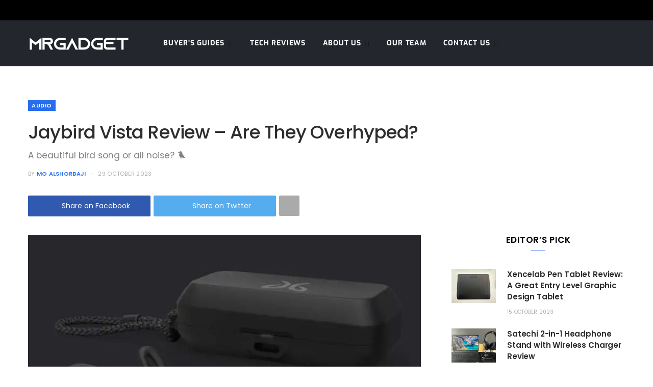

--- FILE ---
content_type: text/html; charset=UTF-8
request_url: https://mrgadget.com.au/jaybird-vista-review/
body_size: 33364
content:
<!DOCTYPE html>
<html lang="en-AU" prefix="og: https://ogp.me/ns#">

<head>

	<meta charset="UTF-8" />
	<meta http-equiv="x-ua-compatible" content="ie=edge" />
	<meta name="viewport" content="width=device-width, initial-scale=1" />
	<link rel="pingback" href="https://mrgadget.com.au/xmlrpc.php" />
	<link rel="profile" href="http://gmpg.org/xfn/11" />
	
	
<!-- Search Engine Optimization by Rank Math PRO - https://rankmath.com/ -->
<link media="all" href="https://mrgadget.com.au/wp-content/cache/autoptimize/css/autoptimize_208dadc1e1e0f96e8a3daa644d2ca549.css" rel="stylesheet"><title>Jaybird Vista Review - Are They Overhyped? - Mr Gadget</title>
<meta name="description" content="If you want to skip ahead to a specific section of our Jaybird Vista review, then use the links below:"/>
<meta name="robots" content="follow, index, max-snippet:-1, max-video-preview:-1, max-image-preview:large"/>
<link rel="canonical" href="https://mrgadget.com.au/jaybird-vista-review/" />
<meta property="og:locale" content="en_US" />
<meta property="og:type" content="article" />
<meta property="og:title" content="Jaybird Vista Review - Are They Overhyped? - Mr Gadget" />
<meta property="og:description" content="If you want to skip ahead to a specific section of our Jaybird Vista review, then use the links below:" />
<meta property="og:url" content="https://mrgadget.com.au/jaybird-vista-review/" />
<meta property="og:site_name" content="Mr Gadget" />
<meta property="article:tag" content="jaybird" />
<meta property="article:tag" content="Reviews" />
<meta property="article:tag" content="Wireless Earbuds" />
<meta property="article:section" content="Audio" />
<meta property="og:updated_time" content="2023-10-29T19:33:24-11:00" />
<meta property="og:image" content="https://mrgadget.com.au/wp-content/uploads/Jaybird-Vista-Feature.jpg" />
<meta property="og:image:secure_url" content="https://mrgadget.com.au/wp-content/uploads/Jaybird-Vista-Feature.jpg" />
<meta property="og:image:width" content="800" />
<meta property="og:image:height" content="513" />
<meta property="og:image:alt" content="Jaybird Vista Review" />
<meta property="og:image:type" content="image/jpeg" />
<meta property="article:published_time" content="2020-09-24T15:32:11-11:00" />
<meta property="article:modified_time" content="2023-10-29T19:33:24-11:00" />
<meta name="twitter:card" content="summary_large_image" />
<meta name="twitter:title" content="Jaybird Vista Review - Are They Overhyped? - Mr Gadget" />
<meta name="twitter:description" content="If you want to skip ahead to a specific section of our Jaybird Vista review, then use the links below:" />
<meta name="twitter:creator" content="@MoAlshorbaji" />
<meta name="twitter:image" content="https://mrgadget.com.au/wp-content/uploads/Jaybird-Vista-Feature.jpg" />
<meta name="twitter:label1" content="Written by" />
<meta name="twitter:data1" content="Mo Alshorbaji" />
<meta name="twitter:label2" content="Time to read" />
<meta name="twitter:data2" content="8 minutes" />
<script type="application/ld+json" class="rank-math-schema-pro">{"@context":"https://schema.org","@graph":[{"@type":["Organization","Person"],"@id":"https://mrgadget.com.au/#person","name":"Mr Gadget","url":"https://mrgadget.com.au"},{"@type":"WebSite","@id":"https://mrgadget.com.au/#website","url":"https://mrgadget.com.au","name":"Mr Gadget","publisher":{"@id":"https://mrgadget.com.au/#person"},"inLanguage":"en-AU"},{"@type":"ImageObject","@id":"https://mrgadget.com.au/wp-content/uploads/Jaybird-Vista-Feature.jpg","url":"https://mrgadget.com.au/wp-content/uploads/Jaybird-Vista-Feature.jpg","width":"800","height":"513","caption":"Jaybird Vista Review","inLanguage":"en-AU"},{"@type":"BreadcrumbList","@id":"https://mrgadget.com.au/jaybird-vista-review/#breadcrumb","itemListElement":[{"@type":"ListItem","position":"1","item":{"@id":"https://mrgadget.com.au","name":"Home"}},{"@type":"ListItem","position":"2","item":{"@id":"https://mrgadget.com.au/audio/","name":"Audio"}},{"@type":"ListItem","position":"3","item":{"@id":"https://mrgadget.com.au/jaybird-vista-review/","name":"Jaybird Vista Review &#8211; Are They Overhyped?"}}]},{"@type":"WebPage","@id":"https://mrgadget.com.au/jaybird-vista-review/#webpage","url":"https://mrgadget.com.au/jaybird-vista-review/","name":"Jaybird Vista Review - Are They Overhyped? - Mr Gadget","datePublished":"2020-09-24T15:32:11-11:00","dateModified":"2023-10-29T19:33:24-11:00","isPartOf":{"@id":"https://mrgadget.com.au/#website"},"primaryImageOfPage":{"@id":"https://mrgadget.com.au/wp-content/uploads/Jaybird-Vista-Feature.jpg"},"inLanguage":"en-AU","breadcrumb":{"@id":"https://mrgadget.com.au/jaybird-vista-review/#breadcrumb"}},{"@type":"BlogPosting","headline":"Jaybird Vista Review - Are They Overhyped? - Mr Gadget","datePublished":"2020-09-24T15:32:11-11:00","dateModified":"2023-10-29T19:33:24-11:00","author":{"@type":"Person","name":"Mr Gadget"},"copyrightYear":"2023","name":"Jaybird Vista Review - Are They Overhyped? - Mr Gadget","articleSection":"Audio","@id":"https://mrgadget.com.au/jaybird-vista-review/#schema-113438","isPartOf":{"@id":"https://mrgadget.com.au/jaybird-vista-review/#webpage"},"publisher":{"@id":"https://mrgadget.com.au/#person"},"image":{"@id":"https://mrgadget.com.au/wp-content/uploads/Jaybird-Vista-Feature.jpg"},"inLanguage":"en-AU","mainEntityOfPage":{"@id":"https://mrgadget.com.au/jaybird-vista-review/#webpage"}}]}</script>
<!-- /Rank Math WordPress SEO plugin -->

<link href='https://fonts.gstatic.com' crossorigin='anonymous' rel='preconnect' />
<link rel="alternate" type="application/rss+xml" title="Mr Gadget &raquo; Feed" href="https://mrgadget.com.au/feed/" />
<link rel="alternate" type="application/rss+xml" title="Mr Gadget &raquo; Comments Feed" href="https://mrgadget.com.au/comments/feed/" />
<link rel="alternate" type="application/rss+xml" title="Mr Gadget &raquo; Jaybird Vista Review &#8211; Are They Overhyped? Comments Feed" href="https://mrgadget.com.au/jaybird-vista-review/feed/" />
<style id='rank-math-toc-block-style-inline-css' type='text/css'>
.wp-block-rank-math-toc-block nav ol{counter-reset:item}.wp-block-rank-math-toc-block nav ol li{display:block}.wp-block-rank-math-toc-block nav ol li:before{content:counters(item, ".") ". ";counter-increment:item}

</style>






<style id='i2-pros-cons-block-style-css-inline-css' type='text/css'>
 .i2-pros-cons-wrapper .i2-cons,.i2-pros-cons-wrapper .i2-pros{width: 48%;} .i2-pros-cons-wrapper .i2-spacer{width: 4%; display:block;} .i2-pros-cons-main-wrapper .i2pctitle{text-align: center!important;} .i2-pros-cons-main-wrapper .i2pctitle{color: #1b1b1b!important;} .i2-pros-cons-main-wrapper .i2pctitle{background-color: #ffffff!important;} .i2-pros-cons-wrapper .i2-cons-title,.i2-pros-cons-wrapper .i2-pros-title{text-align: center!important;} .i2-pros-cons-wrapper .i2-cons-title,.i2-pros-cons-wrapper .i2-pros-title{color: #1b1b1b!important;}.i2-pros-cons-wrapper .i2-pros-title {background-color: #ffffff !important;} .i2-pros-cons-wrapper .i2-cons-title{background-color: #ffffff!important;} .i2-pros-cons-wrapper .section ul li i{top: 8px!important;} .i2-pros-cons-wrapper .i2-pros  ul li i{color: #3a86ff!important;} .i2-pros-cons-wrapper .i2-cons ul li i{color: #ff006e!important;} .i2-pros-cons-main-wrapper .i2-button-wrapper a{color: #ffffff!important;} .i2-pros-cons-main-wrapper .i2-button-wrapper a{background-color: #286cee; border-color:#286cee;} .i2-pros-cons-main-wrapper .i2-button-wrapper a:hover{background-color: #578ced; border-color:#578ced;} .i2-pros-cons-main-wrapper .i2-button-wrapper a{-moz-border-radius: 6px!important;-webkit-border-radius: 6px!important; border-radius: 6px!important;} .i2-pros-cons-main-wrapper .i2-button-wrapper a{line-height : 30px; font-size:16.5px;} .i2-pros-cons-main-wrapper .i2-button-wrapper a{min-width:20%%; }
</style>




<style id='ez-toc-inline-css' type='text/css'>
div#ez-toc-container .ez-toc-title {font-size: 120%;}div#ez-toc-container .ez-toc-title {font-weight: 700;}div#ez-toc-container ul li {font-size: 95%;}div#ez-toc-container ul li {font-weight: 500;}div#ez-toc-container nav ul ul li {font-size: ;}div#ez-toc-container {background: #ffffff;border: 1px solid #286eee;}div#ez-toc-container p.ez-toc-title , #ez-toc-container .ez_toc_custom_title_icon , #ez-toc-container .ez_toc_custom_toc_icon {color: #2332d3;}div#ez-toc-container ul.ez-toc-list a {color: #286eee;}div#ez-toc-container ul.ez-toc-list a:hover {color: #6f9bed;}div#ez-toc-container ul.ez-toc-list a:visited {color: #428bca;}
</style>




<style id='cheerup-skin-inline-css' type='text/css'>
:root { --text-font: "Poppins", system-ui, -apple-system, "Segoe UI", Arial, sans-serif;
--body-font: "Poppins", system-ui, -apple-system, "Segoe UI", Arial, sans-serif;
--main-color: #286def;
--main-color-rgb: 40,109,239;
--text-color: #23272d;
--ui-font: "Poppins", system-ui, -apple-system, "Segoe UI", Arial, sans-serif;
--title-font: "Poppins", system-ui, -apple-system, "Segoe UI", Arial, sans-serif;
--h-font: "Poppins", system-ui, -apple-system, "Segoe UI", Arial, sans-serif;
--alt-font: "Poppins", system-ui, -apple-system, "Segoe UI", Arial, sans-serif;
--alt-font2: "Poppins", system-ui, -apple-system, "Segoe UI", Arial, sans-serif;
--grid-post-title: 20px;
--large-post-title: 0px;
--nav-hover-color: #fb590e;
--nav-blip-hover-color: #fb590e;
--text-color: #23272d;
--nav-active-color: #444444;
--nav-blip-color: #fb590e;
--title-font: "Poppins", system-ui, -apple-system, "Segoe UI", Arial, sans-serif;
--title-font: "Poppins", system-ui, -apple-system, "Segoe UI", Arial, sans-serif;
--h-font: "Poppins", system-ui, -apple-system, "Segoe UI", Arial, sans-serif;
--h-color: #23272d; }
.main-footer .bg-wrap:before { opacity: 1; }
.main-footer .lower-footer:not(._) { background: none; }
.list-post { --list-post-title: 20px; }
.entry-content { font-family: "Libre Franklin", system-ui, -apple-system, "Segoe UI", Arial, sans-serif; }
.post-excerpt { font-family: "Libre Franklin", system-ui, -apple-system, "Segoe UI", Arial, sans-serif; }
.entry-content { font-weight: 400; }
.post-excerpt { font-weight: 400; }
.sidebar .widget-title .title { font-weight: 600; font-size: 17px; }
.navigation.inline .menu > li li a { font-family: "Exo", system-ui, -apple-system, "Segoe UI", Arial, sans-serif; font-weight: 500; font-size: 14px; }
.navigation.inline .menu > li > a { font-family: "Exo", system-ui, -apple-system, "Segoe UI", Arial, sans-serif; font-weight: 700; font-size: 14px; }
.main-head .search-submit, .main-head .search-link .tsi { color: #ffffff !important; }
.post-title, 
.post-title-alt, 
.post-title a, 
.post-title-alt a { color: #2d2d2d; }
body { color: #23272d; }
.post-title, .post-title-alt { font-weight: 500; }
.block-head-b { text-align: center; }
.block-head-b { --block-head-bw: 5px; }
.block-head-c { text-align: left; }
.block-head-c .title:after { margin-left: 0; }
.large-slider .heading, .bold-slider .heading { line-height: 1.7; }
.common-slider .post-title, .common-slider .heading { letter-spacing: 0.03em; font-family: "Poppins", system-ui, -apple-system, "Segoe UI", Arial, sans-serif; font-weight: 800; text-transform: uppercase; }
.feat-grid-g .item-main { height: 350px; max-height: initial; }
.the-page .the-page-title { line-height: 0; }
.navigation { --nav-drop-bg: #1e1e1e; }
.navigation .menu ul, .navigation .menu .sub-menu { border-color: #1e1e1e; }
.navigation { --nav-drop-color: #e7e7e7; --nav-drop-active-color: #fb590e; }
.navigation .mega-menu .recent-posts .post-title { color: #e7e7e7; }
@media (min-width: 940px) and (max-width: 1200px) { .navigation.inline .menu > li > a { font-size: calc(10px + (14px - 10px) * .7); } }
@media (min-width: 768px) and (max-width: 940px) { .feat-grid-g .item-main { max-height: initial; } }
@media (max-width: 767px) { .large-slider .heading, .bold-slider .heading { line-height: 1.5; }
.feat-grid-g .item-main { max-height: initial; } }


</style>








<script   type='text/javascript' src='https://mrgadget.com.au/wp-includes/js/jquery/jquery.min.js' id='jquery-core-js'></script>
<script   type='text/javascript' src='https://mrgadget.com.au/wp-includes/js/jquery/jquery-migrate.min.js' id='jquery-migrate-js'></script>
<script   nomodule type='text/javascript' src='https://mrgadget.com.au/wp-content/themes/cheerup/js/ie-polyfills.js' id='cheerup-ie-polyfills-js'></script>
<script></script><link rel="https://api.w.org/" href="https://mrgadget.com.au/wp-json/" /><link rel="alternate" type="application/json" href="https://mrgadget.com.au/wp-json/wp/v2/posts/4467" /><style type="text/css">.aawp .aawp-tb__row--highlight{background-color:#256aaf;}.aawp .aawp-tb__row--highlight{color:#256aaf;}.aawp .aawp-tb__row--highlight a{color:#256aaf;}</style><style type="text/css">.aawp-button.aawp-button--blue, .aawp .aawp-button.aawp-button--blue {
    background-color: #0052A1 !important;
border: none !important;
}</style><!-- Google Tag Manager -->
<script>(function(w,d,s,l,i){w[l]=w[l]||[];w[l].push({'gtm.start':
new Date().getTime(),event:'gtm.js'});var f=d.getElementsByTagName(s)[0],
j=d.createElement(s),dl=l!='dataLayer'?'&l='+l:'';j.async=true;j.src=
'https://www.googletagmanager.com/gtm.js?id='+i+dl;f.parentNode.insertBefore(j,f);
})(window,document,'script','dataLayer','GTM-T73V8SX');</script>
<!-- End Google Tag Manager -->

<link rel="preload" href="https://fonts.gstatic.com/s/poppins/v15/pxiEyp8kv8JHgFVrJJfecg.woff2" as="font" type="font/woff2" crossorigin>
<link rel="preload" href="https://fonts.gstatic.com/s/poppins/v15/pxiByp8kv8JHgFVrLGT9Z1xlFQ.woff2" as="font" type="font/woff2" crossorigin>
<link rel="preload" href="https://fonts.gstatic.com/s/poppins/v15/pxiByp8kv8JHgFVrLEj6Z1xlFQ.woff2" as="font" type="font/woff2" crossorigin>
<link rel="preload" href="https://fonts.gstatic.com/s/poppins/v15/pxiByp8kv8JHgFVrLCz7Z1xlFQ.woff2" as="font" type="font/woff2" crossorigin>
<link rel="preload" href="https://fonts.gstatic.com/s/exo/v15/4UaOrEtFpBISc36j.woff2" as="font" type="font/woff2" crossorigin>



<style id="ctkstyle1">
i.tsi, .social-icons, .search-link, .fa, .fab, .fas{ visibility: hidden !important; }
.tsi-bars:before{ content: "\2630" !important; visibility: visible !important; font-style: normal !important;}
</style>

<style>

/* latin */
@font-face {
  font-family: 'Poppins';
  font-style: normal;
  font-weight: 400;
  font-display: swap;
  src: url(https://fonts.gstatic.com/s/poppins/v15/pxiEyp8kv8JHgFVrJJfecg.woff2) format('woff2');
  unicode-range: U+0000-00FF, U+0131, U+0152-0153, U+02BB-02BC, U+02C6, U+02DA, U+02DC, U+2000-206F, U+2074, U+20AC, U+2122, U+2191, U+2193, U+2212, U+2215, U+FEFF, U+FFFD;
}

/* latin */
@font-face {
  font-family: 'Poppins';
  font-style: normal;
  font-weight: 500;
  font-display: swap;
  src: url(https://fonts.gstatic.com/s/poppins/v15/pxiByp8kv8JHgFVrLGT9Z1xlFQ.woff2) format('woff2');
  unicode-range: U+0000-00FF, U+0131, U+0152-0153, U+02BB-02BC, U+02C6, U+02DA, U+02DC, U+2000-206F, U+2074, U+20AC, U+2122, U+2191, U+2193, U+2212, U+2215, U+FEFF, U+FFFD;
}

/* latin */
@font-face {
  font-family: 'Poppins';
  font-style: normal;
  font-weight: 600;
  font-display: swap;
  src: url(https://fonts.gstatic.com/s/poppins/v15/pxiByp8kv8JHgFVrLEj6Z1xlFQ.woff2) format('woff2');
  unicode-range: U+0000-00FF, U+0131, U+0152-0153, U+02BB-02BC, U+02C6, U+02DA, U+02DC, U+2000-206F, U+2074, U+20AC, U+2122, U+2191, U+2193, U+2212, U+2215, U+FEFF, U+FFFD;
}

/* latin */
@font-face {
  font-family: 'Poppins';
  font-style: normal;
  font-weight: 700;
  font-display: swap;
  src: url(https://fonts.gstatic.com/s/poppins/v15/pxiByp8kv8JHgFVrLCz7Z1xlFQ.woff2) format('woff2');
  unicode-range: U+0000-00FF, U+0131, U+0152-0153, U+02BB-02BC, U+02C6, U+02DA, U+02DC, U+2000-206F, U+2074, U+20AC, U+2122, U+2191, U+2193, U+2212, U+2215, U+FEFF, U+FFFD;
}


/* latin */
@font-face {
  font-family: 'Exo';
  font-style: normal;
  font-weight: 700;
  font-display: swap;
  src: url(https://fonts.gstatic.com/s/exo/v15/4UaOrEtFpBISc36j.woff2) format('woff2');
  unicode-range: U+0000-00FF, U+0131, U+0152-0153, U+02BB-02BC, U+02C6, U+02DA, U+02DC, U+2000-206F, U+2074, U+20AC, U+2122, U+2191, U+2193, U+2212, U+2215, U+FEFF, U+FFFD;
}

</style>    
    <script type="text/javascript">
        var ajaxurl = 'https://mrgadget.com.au/wp-admin/admin-ajax.php';
    </script>
			<link rel="preload" href="https://mrgadget.com.au/wp-content/plugins/hustle/assets/hustle-ui/fonts/hustle-icons-font.woff2" as="font" type="font/woff2" crossorigin>
		<script>var Sphere_Plugin = {"ajaxurl":"https:\/\/mrgadget.com.au\/wp-admin\/admin-ajax.php"};</script><style id="hustle-module-237-0-styles" class="hustle-module-styles hustle-module-styles-237">.hustle-ui.module_id_237 .hustle-popup-content {max-width: 800px;} .hustle-ui.module_id_237  {padding-right: 15px;padding-left: 15px;}.hustle-ui.module_id_237  .hustle-popup-content .hustle-info,.hustle-ui.module_id_237  .hustle-popup-content .hustle-optin {padding-top: 0px;padding-bottom: 0px;}@media screen and (min-width: 783px) {.hustle-ui:not(.hustle-size--small).module_id_237  {padding-right: 15px;padding-left: 15px;}.hustle-ui:not(.hustle-size--small).module_id_237  .hustle-popup-content .hustle-info,.hustle-ui:not(.hustle-size--small).module_id_237  .hustle-popup-content .hustle-optin {padding-top: 0px;padding-bottom: 0px;}} .hustle-ui.module_id_237 .hustle-layout .hustle-layout-body {margin: 0px 0px 0px 0px;padding: 0px 0px 0px 0px;border-width: 0px 0px 0px 0px;border-style: solid;border-color: rgba(0,0,0,0);border-radius: 0px 0px 0px 0px;overflow: hidden;background-color: rgb(45,110,238);-moz-box-shadow: 0px 0px 0px 0px rgba(0,0,0,0);-webkit-box-shadow: 0px 0px 0px 0px rgba(0,0,0,0);box-shadow: 0px 0px 0px 0px rgba(0,0,0,0);}@media screen and (min-width: 783px) {.hustle-ui:not(.hustle-size--small).module_id_237 .hustle-layout .hustle-layout-body {margin: 0px 0px 0px 0px;padding: 0px 0px 0px 0px;border-width: 0px 0px 0px 0px;border-style: solid;border-radius: 0px 0px 0px 0px;-moz-box-shadow: 0px 0px 0px 0px rgba(0,0,0,0);-webkit-box-shadow: 0px 0px 0px 0px rgba(0,0,0,0);box-shadow: 0px 0px 0px 0px rgba(0,0,0,0);}} .hustle-ui.module_id_237 .hustle-layout .hustle-layout-content {padding: 40px 40px 40px 40px;border-width: 0px 0px 0px 0px;border-style: solid;border-radius: 0px 0px 0px 0px;border-color: rgba(0,0,0,0);background-color: rgba(0,0,0,0);-moz-box-shadow: 0px 0px 0px 0px rgba(0,0,0,0);-webkit-box-shadow: 0px 0px 0px 0px rgba(0,0,0,0);box-shadow: 0px 0px 0px 0px rgba(0,0,0,0);}.hustle-ui.module_id_237 .hustle-main-wrapper {position: relative;padding:32px 0 0;}@media screen and (min-width: 783px) {.hustle-ui:not(.hustle-size--small).module_id_237 .hustle-layout .hustle-layout-content {padding: 96px 50px 96px 50px;border-width: 0px 0px 0px 0px;border-style: solid;border-radius: 0px 0px 0px 0px;-moz-box-shadow: 0px 0px 0px 0px rgba(0,0,0,0);-webkit-box-shadow: 0px 0px 0px 0px rgba(0,0,0,0);box-shadow: 0px 0px 0px 0px rgba(0,0,0,0);}}@media screen and (min-width: 783px) {.hustle-ui:not(.hustle-size--small).module_id_237 .hustle-main-wrapper {padding:32px 0 0;}}.hustle-ui.module_id_237 .hustle-layout .hustle-image {background-color: rgb(45,110,238);}.hustle-ui.module_id_237 .hustle-layout .hustle-image {height: 275px;overflow: hidden;}@media screen and (min-width: 783px) {.hustle-ui:not(.hustle-size--small).module_id_237 .hustle-layout .hustle-image {max-width: 50%;height: auto;overflow: hidden;flex: 0 0 50%;-ms-flex: 0 0 50%;-webkit-box-flex: 0;}}.hustle-ui.module_id_237 .hustle-layout .hustle-image img {width: 100%;max-width: unset;height: 100%;display: block;position: absolute;object-fit: cover;-ms-interpolation-mode: bicubic;}@media all and (-ms-high-contrast: none), (-ms-high-contrast: active) {.hustle-ui.module_id_237 .hustle-layout .hustle-image img {width: auto;max-width: unset;height: auto;max-height: unset;}}@media screen and (min-width: 783px) {.hustle-ui:not(.hustle-size--small).module_id_237 .hustle-layout .hustle-image img {width: 100%;max-width: unset;height: 100%;display: block;position: absolute;object-fit: cover;-ms-interpolation-mode: bicubic;}}@media all and (min-width: 783px) and (-ms-high-contrast: none), (-ms-high-contrast: active) {.hustle-ui:not(.hustle-size--small).module_id_237 .hustle-layout .hustle-image img {width: auto;max-width: unset;height: auto;max-height: unset;}}.hustle-ui.module_id_237 .hustle-layout .hustle-image img {object-position: center -75px;-o-object-position: center -75px;}@media all and (-ms-high-contrast: none), (-ms-high-contrast: active) {.hustle-ui.module_id_237 .hustle-layout .hustle-image img {left: 50%;}}@media all and (-ms-high-contrast: none), (-ms-high-contrast: active) {.hustle-ui.module_id_237 .hustle-layout .hustle-image img {transform: translateX(-50%);-ms-transform: translateX(-50%);-webkit-transform: translateX(-50%);}}@media all and (-ms-high-contrast: none), (-ms-high-contrast: active) {.hustle-ui.module_id_237 .hustle-layout .hustle-image img {top: -75px;}}@media screen and (min-width: 783px) {.hustle-ui:not(.hustle-size--small).module_id_237 .hustle-layout .hustle-image img {object-position: center center;-o-object-position: center center;}}@media all and (min-width: 783px) and (-ms-high-contrast: none), (-ms-high-contrast: active) {.hustle-ui:not(.hustle-size--small).module_id_237 .hustle-layout .hustle-image img {left: 50%;right: auto;}}@media all and (min-width: 783px) and (-ms-high-contrast: none), (-ms-high-contrast: active) {.hustle-ui:not(.hustle-size--small).module_id_237 .hustle-layout .hustle-image img {transform: translate(-50%,-50%);-ms-transform: translate(-50%,-50%);-webkit-transform: translate(-50%,-50%);}}@media all and (min-width: 783px) and (-ms-high-contrast: none), (-ms-high-contrast: active) {.hustle-ui:not(.hustle-size--small).module_id_237 .hustle-layout .hustle-image img {top: 50%;bottom: auto;}}@media all and (min-width: 783px) and (-ms-high-contrast: none), (-ms-high-contrast: active) {.hustle-ui:not(.hustle-size--small).module_id_237 .hustle-layout .hustle-image img {transform: translate(-50%,-50%);-ms-transform: translate(-50%,-50%);-webkit-transform: translate(-50%,-50%);}}  .hustle-ui.module_id_237 .hustle-layout .hustle-content {margin: 0px 0px 0px 0px;padding: 0px 0px 0px 0px;border-width: 0px 0px 0px 0px;border-style: solid;border-radius: 0px 0px 0px 0px;border-color: rgba(0,0,0,0);background-color: rgba(0,0,0,0);-moz-box-shadow: 0px 0px 0px 0px rgba(0,0,0,0);-webkit-box-shadow: 0px 0px 0px 0px rgba(0,0,0,0);box-shadow: 0px 0px 0px 0px rgba(0,0,0,0);}.hustle-ui.module_id_237 .hustle-layout .hustle-content .hustle-content-wrap {padding: 0px 0 0px 0;}@media screen and (min-width: 783px) {.hustle-ui:not(.hustle-size--small).module_id_237 .hustle-layout .hustle-content {margin: 0px 0px 0px 0px;padding: 0px 0px 0px 0px;border-width: 0px 0px 0px 0px;border-style: solid;border-radius: 0px 0px 0px 0px;-moz-box-shadow: 0px 0px 0px 0px rgba(0,0,0,0);-webkit-box-shadow: 0px 0px 0px 0px rgba(0,0,0,0);box-shadow: 0px 0px 0px 0px rgba(0,0,0,0);}.hustle-ui:not(.hustle-size--small).module_id_237 .hustle-layout .hustle-content .hustle-content-wrap {padding: 0px 0 0px 0;}} .hustle-ui.module_id_237 .hustle-layout .hustle-title {display: block;margin: 0px 0px 10px 0px;padding: 0px 0px 0px 0px;border-width: 0px 0px 0px 0px;border-style: solid;border-color: rgba(0,0,0,0);border-radius: 0px 0px 0px 0px;background-color: rgba(0,0,0,0);box-shadow: 0px 0px 0px 0px rgba(0,0,0,0);-moz-box-shadow: 0px 0px 0px 0px rgba(0,0,0,0);-webkit-box-shadow: 0px 0px 0px 0px rgba(0,0,0,0);color: #ffffff;font: 500 14px/16px Roboto;font-style: normal;letter-spacing: 1.5px;text-transform: uppercase;text-decoration: none;text-align: left;}@media screen and (min-width: 783px) {.hustle-ui:not(.hustle-size--small).module_id_237 .hustle-layout .hustle-title {margin: 0px 0px 10px 0px;padding: 0px 0px 0px 0px;border-width: 0px 0px 0px 0px;border-style: solid;border-radius: 0px 0px 0px 0px;box-shadow: 0px 0px 0px 0px rgba(0,0,0,0);-moz-box-shadow: 0px 0px 0px 0px rgba(0,0,0,0);-webkit-box-shadow: 0px 0px 0px 0px rgba(0,0,0,0);font: 500 14px/16px Roboto;font-style: normal;letter-spacing: 1.5px;text-transform: uppercase;text-decoration: none;text-align: left;}} .hustle-ui.module_id_237 .hustle-layout .hustle-subtitle {display: block;margin: 0px 0px 0px 0px;padding: 0px 0px 0px 0px;border-width: 0px 0px 0px 0px;border-style: solid;border-color: rgba(0,0,0,0);border-radius: 0px 0px 0px 0px;background-color: rgba(0,0,0,0);box-shadow: 0px 0px 0px 0px rgba(0,0,0,0);-moz-box-shadow: 0px 0px 0px 0px rgba(0,0,0,0);-webkit-box-shadow: 0px 0px 0px 0px rgba(0,0,0,0);color: #ffffff;font: 700 36px/46px Rubik;font-style: normal;letter-spacing: 0px;text-transform: none;text-decoration: none;text-align: left;}@media screen and (min-width: 783px) {.hustle-ui:not(.hustle-size--small).module_id_237 .hustle-layout .hustle-subtitle {margin: 0px 0px 0px 0px;padding: 0px 0px 0px 0px;border-width: 0px 0px 0px 0px;border-style: solid;border-radius: 0px 0px 0px 0px;box-shadow: 0px 0px 0px 0px rgba(0,0,0,0);-moz-box-shadow: 0px 0px 0px 0px rgba(0,0,0,0);-webkit-box-shadow: 0px 0px 0px 0px rgba(0,0,0,0);font: 700 36px/46px Rubik;font-style: normal;letter-spacing: 0px;text-transform: none;text-decoration: none;text-align: left;}} .hustle-ui.module_id_237 .hustle-layout .hustle-group-content {margin: 20px 0px 0px 0px;padding: 0px 0px 0px 0px;border-color: rgba(0,0,0,0);border-width: 0px 0px 0px 0px;border-style: solid;color: #ffffff;}.hustle-ui.module_id_237 .hustle-layout .hustle-group-content b,.hustle-ui.module_id_237 .hustle-layout .hustle-group-content strong {font-weight: bold;}.hustle-ui.module_id_237 .hustle-layout .hustle-group-content a,.hustle-ui.module_id_237 .hustle-layout .hustle-group-content a:visited {color: #38C5B5;}.hustle-ui.module_id_237 .hustle-layout .hustle-group-content a:hover {color: #2DA194;}.hustle-ui.module_id_237 .hustle-layout .hustle-group-content a:focus,.hustle-ui.module_id_237 .hustle-layout .hustle-group-content a:active {color: #2DA194;}@media screen and (min-width: 783px) {.hustle-ui:not(.hustle-size--small).module_id_237 .hustle-layout .hustle-group-content {margin: 20px 0px 0px 0px;padding: 0px 0px 0px 0px;border-width: 0px 0px 0px 0px;border-style: solid;}}.hustle-ui.module_id_237 .hustle-layout .hustle-group-content {color: #ffffff;font-size: 16px;line-height: 26px;font-family: Roboto;}@media screen and (min-width: 783px) {.hustle-ui:not(.hustle-size--small).module_id_237 .hustle-layout .hustle-group-content {font-size: 16px;line-height: 26px;}}.hustle-ui.module_id_237 .hustle-layout .hustle-group-content p:not([class*="forminator-"]) {margin: 0 0 10px;color: #ffffff;font: normal 16px/26px Roboto;font-style: normal;letter-spacing: -0.25px;text-transform: none;text-decoration: none;}.hustle-ui.module_id_237 .hustle-layout .hustle-group-content p:not([class*="forminator-"]):last-child {margin-bottom: 0;}@media screen and (min-width: 783px) {.hustle-ui:not(.hustle-size--small).module_id_237 .hustle-layout .hustle-group-content p:not([class*="forminator-"]) {margin: 0 0 10px;font: normal 16px/26px Roboto;font-style: normal;letter-spacing: -0.25px;text-transform: none;text-decoration: none;}.hustle-ui:not(.hustle-size--small).module_id_237 .hustle-layout .hustle-group-content p:not([class*="forminator-"]):last-child {margin-bottom: 0;}}.hustle-ui.module_id_237 .hustle-layout .hustle-group-content h1:not([class*="forminator-"]) {margin: 0 0 10px;color: #ffffff;font: 700 28px/1.4em Roboto;font-style: normal;letter-spacing: 0px;text-transform: none;text-decoration: none;}.hustle-ui.module_id_237 .hustle-layout .hustle-group-content h1:not([class*="forminator-"]):last-child {margin-bottom: 0;}@media screen and (min-width: 783px) {.hustle-ui:not(.hustle-size--small).module_id_237 .hustle-layout .hustle-group-content h1:not([class*="forminator-"]) {margin: 0 0 10px;font: 700 28px/1.4em Roboto;font-style: normal;letter-spacing: 0px;text-transform: none;text-decoration: none;}.hustle-ui:not(.hustle-size--small).module_id_237 .hustle-layout .hustle-group-content h1:not([class*="forminator-"]):last-child {margin-bottom: 0;}}.hustle-ui.module_id_237 .hustle-layout .hustle-group-content h2:not([class*="forminator-"]) {margin: 0 0 10px;color: #ffffff;font: 700 22px/1.4em Roboto;font-style: normal;letter-spacing: 0px;text-transform: none;text-decoration: none;}.hustle-ui.module_id_237 .hustle-layout .hustle-group-content h2:not([class*="forminator-"]):last-child {margin-bottom: 0;}@media screen and (min-width: 783px) {.hustle-ui:not(.hustle-size--small).module_id_237 .hustle-layout .hustle-group-content h2:not([class*="forminator-"]) {margin: 0 0 10px;font: 700 22px/1.4em Roboto;font-style: normal;letter-spacing: 0px;text-transform: none;text-decoration: none;}.hustle-ui:not(.hustle-size--small).module_id_237 .hustle-layout .hustle-group-content h2:not([class*="forminator-"]):last-child {margin-bottom: 0;}}.hustle-ui.module_id_237 .hustle-layout .hustle-group-content h3:not([class*="forminator-"]) {margin: 0 0 10px;color: #ffffff;font: 700 18px/1.4em Roboto;font-style: normal;letter-spacing: 0px;text-transform: none;text-decoration: none;}.hustle-ui.module_id_237 .hustle-layout .hustle-group-content h3:not([class*="forminator-"]):last-child {margin-bottom: 0;}@media screen and (min-width: 783px) {.hustle-ui:not(.hustle-size--small).module_id_237 .hustle-layout .hustle-group-content h3:not([class*="forminator-"]) {margin: 0 0 10px;font: 700 18px/1.4em Roboto;font-style: normal;letter-spacing: 0px;text-transform: none;text-decoration: none;}.hustle-ui:not(.hustle-size--small).module_id_237 .hustle-layout .hustle-group-content h3:not([class*="forminator-"]):last-child {margin-bottom: 0;}}.hustle-ui.module_id_237 .hustle-layout .hustle-group-content h4:not([class*="forminator-"]) {margin: 0 0 10px;color: #ffffff;font: 700 16px/1.4em Roboto;font-style: normal;letter-spacing: 0px;text-transform: none;text-decoration: none;}.hustle-ui.module_id_237 .hustle-layout .hustle-group-content h4:not([class*="forminator-"]):last-child {margin-bottom: 0;}@media screen and (min-width: 783px) {.hustle-ui:not(.hustle-size--small).module_id_237 .hustle-layout .hustle-group-content h4:not([class*="forminator-"]) {margin: 0 0 10px;font: 700 16px/1.4em Roboto;font-style: normal;letter-spacing: 0px;text-transform: none;text-decoration: none;}.hustle-ui:not(.hustle-size--small).module_id_237 .hustle-layout .hustle-group-content h4:not([class*="forminator-"]):last-child {margin-bottom: 0;}}.hustle-ui.module_id_237 .hustle-layout .hustle-group-content h5:not([class*="forminator-"]) {margin: 0 0 10px;color: #ffffff;font: 700 14px/1.4em Roboto;font-style: normal;letter-spacing: 0px;text-transform: none;text-decoration: none;}.hustle-ui.module_id_237 .hustle-layout .hustle-group-content h5:not([class*="forminator-"]):last-child {margin-bottom: 0;}@media screen and (min-width: 783px) {.hustle-ui:not(.hustle-size--small).module_id_237 .hustle-layout .hustle-group-content h5:not([class*="forminator-"]) {margin: 0 0 10px;font: 700 14px/1.4em Roboto;font-style: normal;letter-spacing: 0px;text-transform: none;text-decoration: none;}.hustle-ui:not(.hustle-size--small).module_id_237 .hustle-layout .hustle-group-content h5:not([class*="forminator-"]):last-child {margin-bottom: 0;}}.hustle-ui.module_id_237 .hustle-layout .hustle-group-content h6:not([class*="forminator-"]) {margin: 0 0 10px;color: #ffffff;font: 700 12px/1.4em Roboto;font-style: normal;letter-spacing: 0px;text-transform: uppercase;text-decoration: none;}.hustle-ui.module_id_237 .hustle-layout .hustle-group-content h6:not([class*="forminator-"]):last-child {margin-bottom: 0;}@media screen and (min-width: 783px) {.hustle-ui:not(.hustle-size--small).module_id_237 .hustle-layout .hustle-group-content h6:not([class*="forminator-"]) {margin: 0 0 10px;font: 700 12px/1.4em Roboto;font-style: normal;letter-spacing: 0px;text-transform: uppercase;text-decoration: none;}.hustle-ui:not(.hustle-size--small).module_id_237 .hustle-layout .hustle-group-content h6:not([class*="forminator-"]):last-child {margin-bottom: 0;}}.hustle-ui.module_id_237 .hustle-layout .hustle-group-content ol:not([class*="forminator-"]),.hustle-ui.module_id_237 .hustle-layout .hustle-group-content ul:not([class*="forminator-"]) {margin: 0 0 10px;}.hustle-ui.module_id_237 .hustle-layout .hustle-group-content ol:not([class*="forminator-"]):last-child,.hustle-ui.module_id_237 .hustle-layout .hustle-group-content ul:not([class*="forminator-"]):last-child {margin-bottom: 0;}.hustle-ui.module_id_237 .hustle-layout .hustle-group-content li:not([class*="forminator-"]) {margin: 0 0 5px;color: #ffffff;font: 400 14px/1.45em Roboto;font-style: normal;letter-spacing: 0px;text-transform: none;text-decoration: none;}.hustle-ui.module_id_237 .hustle-layout .hustle-group-content li:not([class*="forminator-"]):last-child {margin-bottom: 0;}.hustle-ui.module_id_237 .hustle-layout .hustle-group-content ol:not([class*="forminator-"]) li:before {color: #ADB5B7}.hustle-ui.module_id_237 .hustle-layout .hustle-group-content ul:not([class*="forminator-"]) li:before {background-color: #ADB5B7}@media screen and (min-width: 783px) {.hustle-ui.module_id_237 .hustle-layout .hustle-group-content ol:not([class*="forminator-"]),.hustle-ui.module_id_237 .hustle-layout .hustle-group-content ul:not([class*="forminator-"]) {margin: 0 0 20px;}.hustle-ui.module_id_237 .hustle-layout .hustle-group-content ol:not([class*="forminator-"]):last-child,.hustle-ui.module_id_237 .hustle-layout .hustle-group-content ul:not([class*="forminator-"]):last-child {margin: 0;}}@media screen and (min-width: 783px) {.hustle-ui:not(.hustle-size--small).module_id_237 .hustle-layout .hustle-group-content li:not([class*="forminator-"]) {margin: 0 0 5px;font: 400 14px/1.45em Roboto;font-style: normal;letter-spacing: 0px;text-transform: none;text-decoration: none;}.hustle-ui:not(.hustle-size--small).module_id_237 .hustle-layout .hustle-group-content li:not([class*="forminator-"]):last-child {margin-bottom: 0;}}.hustle-ui.module_id_237 .hustle-layout .hustle-group-content blockquote {margin-right: 0;margin-left: 0;} .hustle-ui.module_id_237 .hustle-layout .hustle-layout-footer {margin: 15px 0px 0px 0px;text-align: center;}.hustle-ui.module_id_237 .hustle-layout .hustle-nsa-link {font-size: 14px;line-height: 22px;font-family: Roboto;letter-spacing: -0.22px;}.hustle-ui.module_id_237 .hustle-layout .hustle-nsa-link a,.hustle-ui.module_id_237 .hustle-layout .hustle-nsa-link a:visited {color: #e1e1e1;font-weight: normal;font-style: normal;text-transform: none;text-decoration: none;}.hustle-ui.module_id_237 .hustle-layout .hustle-nsa-link a:hover {color: #e1e1e1;}.hustle-ui.module_id_237 .hustle-layout .hustle-nsa-link a:focus,.hustle-ui.module_id_237 .hustle-layout .hustle-nsa-link a:active {color: #e1e1e1;}@media screen and (min-width: 783px) {.hustle-ui:not(.hustle-size--small).module_id_237 .hustle-layout .hustle-layout-footer {margin: 15px 0px 0px 0px;text-align: center;}.hustle-ui:not(.hustle-size--small).module_id_237 .hustle-layout .hustle-nsa-link {font-size: 14px;line-height: 22px;letter-spacing: -0.22px;}.hustle-ui:not(.hustle-size--small).module_id_237 .hustle-layout .hustle-nsa-link a {font-weight: normal;font-style: normal;text-transform: none;text-decoration: none;}}button.hustle-button-close .hustle-icon-close:before {font-size: inherit;}.hustle-ui.module_id_237 button.hustle-button-close {color: #ffffff;background: transparent;border-radius: 0;position: absolute;z-index: 1;display: block;width: 32px;height: 32px;right: 0;left: auto;top: 0;bottom: auto;transform: unset;}.hustle-ui.module_id_237 button.hustle-button-close .hustle-icon-close {font-size: 12px;}.hustle-ui.module_id_237 button.hustle-button-close:hover {color: #ffffff;}.hustle-ui.module_id_237 button.hustle-button-close:focus {color: #ffffff;}@media screen and (min-width: 783px) {.hustle-ui:not(.hustle-size--small).module_id_237 button.hustle-button-close .hustle-icon-close {font-size: 12px;}.hustle-ui:not(.hustle-size--small).module_id_237 button.hustle-button-close {background: transparent;border-radius: 0;display: block;width: 32px;height: 32px;right: 0;left: auto;top: 0;bottom: auto;transform: unset;}}.hustle-ui.module_id_237 .hustle-popup-mask {background-color: rgba(0,0,0,0.75);} .hustle-ui.module_id_237 .hustle-layout .hustle-layout-form {margin: 30px 0px 0px 0px;padding: 0px 0px 0px 0px;border-width: 0px 0px 0px 0px;border-style: solid;border-color: rgba(0,0,0,0);border-radius: 0px 0px 0px 0px;background-color: #f1faee;}@media screen and (min-width: 783px) {.hustle-ui:not(.hustle-size--small).module_id_237 .hustle-layout .hustle-layout-form {margin: 30px 0px 0px 0px;padding: 0px 0px 0px 0px;border-width: 0px 0px 0px 0px;border-style: solid;border-radius: 0px 0px 0px 0px;}}.hustle-ui.module_id_237 .hustle-form .hustle-form-fields {display: block;}.hustle-ui.module_id_237 .hustle-form .hustle-form-fields .hustle-field {margin-bottom: 5px;}.hustle-ui.module_id_237 .hustle-form .hustle-form-fields .hustle-button {width: 100%;}@media screen and (min-width: 783px) {.hustle-ui:not(.hustle-size--small).module_id_237 .hustle-form .hustle-form-fields .hustle-field {margin-bottom: 1px;}} .hustle-ui.module_id_237 .hustle-field .hustle-input {margin: 0;padding: 10px 19px 10px 19px;border-width: 1px 1px 1px 1px;border-style: solid;border-color: #1d3557;border-radius: 0px 0px 0px 0px;background-color: rgba(0,0,0,0);box-shadow: 0px 0px 0px 0px rgba(0,0,0,0);-moz-box-shadow: 0px 0px 0px 0px rgba(0,0,0,0);-webkit-box-shadow: 0px 0px 0px 0px rgba(0,0,0,0);color: #1d3557;font: normal 14px/22px Roboto;font-style: normal;letter-spacing: -0.25px;text-transform: none;text-align: left;}.hustle-ui.module_id_237 .hustle-field .hustle-input:hover {border-color: #1d3557;background-color: rgba(0,0,0,0);}.hustle-ui.module_id_237 .hustle-field .hustle-input:focus {border-color: #1d3557;background-color: rgba(0,0,0,0);}.hustle-ui.module_id_237  .hustle-field-error.hustle-field .hustle-input {border-color: #e63946 !important;background-color: rgba(0,0,0,0) !important;}.hustle-ui.module_id_237 .hustle-field .hustle-input + .hustle-input-label [class*="hustle-icon-"] {color: #1d3557;}.hustle-ui.module_id_237 .hustle-field .hustle-input:hover + .hustle-input-label [class*="hustle-icon-"] {color: #1d3557;}.hustle-ui.module_id_237 .hustle-field .hustle-input:focus + .hustle-input-label [class*="hustle-icon-"] {color: #1d3557;}.hustle-ui.module_id_237  .hustle-field-error.hustle-field .hustle-input + .hustle-input-label [class*="hustle-icon-"] {color: #e63946;}.hustle-ui.module_id_237 .hustle-field .hustle-input + .hustle-input-label {padding: 10px 19px 10px 19px;border-width: 1px 1px 1px 1px;border-style: solid;border-color: transparent;color: #8891a0;font: normal 14px/22px Roboto;font-style: normal;letter-spacing: -0.25px;text-transform: none;text-align: left;}@media screen and (min-width: 783px) {.hustle-ui:not(.hustle-size--small).module_id_237 .hustle-field .hustle-input {padding: 10px 19px 10px 19px;border-width: 1px 1px 1px 1px;border-style: solid;border-radius: 0px 0px 0px 0px;box-shadow: 0px 0px 0px 0px rgba(0,0,0,0);-moz-box-shadow: 0px 0px 0px 0px rgba(0,0,0,0);-webkit-box-shadow: 0px 0px 0px 0px rgba(0,0,0,0);font: normal 14px/22px Roboto;font-style: normal;letter-spacing: -0.25px;text-transform: none;text-align: left;}}@media screen and (min-width: 783px) {.hustle-ui:not(.hustle-size--small).module_id_237 .hustle-field .hustle-input + .hustle-input-label {padding: 10px 19px 10px 19px;border-width: 1px 1px 1px 1px;font: normal 14px/22px Roboto;font-style: normal;letter-spacing: -0.25px;text-transform: none;text-align: left;}} .hustle-ui.module_id_237 .hustle-select2 + .select2 {box-shadow: 0px 0px 0px 0px rgba(0,0,0,0);-moz-box-shadow: 0px 0px 0px 0px rgba(0,0,0,0);-webkit-box-shadow: 0px 0px 0px 0px rgba(0,0,0,0);}.hustle-ui.module_id_237 .hustle-select2 + .select2 .select2-selection--single {margin: 0;padding: 0 19px 0 19px;border-width: 1px 1px 1px 1px;border-style: solid;border-color: #B0BEC6;border-radius: 0px 0px 0px 0px;background-color: #FFFFFF;}.hustle-ui.module_id_237 .hustle-select2 + .select2 .select2-selection--single .select2-selection__rendered {padding: 10px 0 10px 0;color: #5D7380;font: normal 14px/22px Roboto;font-style: normal;}.hustle-ui.module_id_237 .hustle-select2 + .select2 .select2-selection--single .select2-selection__rendered .select2-selection__placeholder {color: #AAAAAA;}.hustle-ui.module_id_237 .hustle-select2 + .select2:hover .select2-selection--single {border-color: #4F5F6B;background-color: #FFFFFF;}.hustle-ui.module_id_237 .hustle-select2 + .select2.select2-container--open .select2-selection--single {border-color: #4F5F6B;background-color: #FFFFFF;}.hustle-ui.module_id_237 .hustle-select2.hustle-field-error + .select2 .select2-selection--single {border-color: #D43858 !important;background-color: #FFFFFF !important;}.hustle-ui.module_id_237 .hustle-select2 + .select2 + .hustle-input-label {color: #AAAAAA;font: normal 14px/22px Roboto;font-style: normal;letter-spacing: -0.25px;text-transform: none;text-align: left;}.hustle-ui.module_id_237 .hustle-select2 + .select2 .select2-selection--single .select2-selection__arrow {color: #38C5B5;}.hustle-ui.module_id_237 .hustle-select2 + .select2:hover .select2-selection--single .select2-selection__arrow {color: #49E2D1;}.hustle-ui.module_id_237 .hustle-select2 + .select2.select2-container--open .select2-selection--single .select2-selection__arrow {color: #49E2D1;}.hustle-ui.module_id_237 .hustle-select2.hustle-field-error + .select2 .select2-selection--single .select2-selection__arrow {color: #D43858 !important;}@media screen and (min-width: 783px) {.hustle-ui:not(.hustle-size--small).module_id_237 .hustle-select2 + .select2 {box-shadow: 0px 0px 0px 0px rgba(0,0,0,0);-moz-box-shadow: 0px 0px 0px 0px rgba(0,0,0,0);-webkit-box-shadow: 0px 0px 0px 0px rgba(0,0,0,0);}.hustle-ui:not(.hustle-size--small).module_id_237 .hustle-select2 + .select2 .select2-selection--single {padding: 0 19px 0 19px;border-width: 1px 1px 1px 1px;border-style: solid;border-radius: 0px 0px 0px 0px;}.hustle-ui:not(.hustle-size--small).module_id_237 .hustle-select2 + .select2 .select2-selection--single .select2-selection__rendered {padding: 10px 0 10px 0;font: normal 14px/22px Roboto;font-style: normal;letter-spacing: -0.25px;text-transform: none;text-align: left;}.hustle-ui:not(.hustle-size--small).module_id_237 .hustle-select2 + .select2 + .hustle-input-label {font: normal 14px/22px Roboto;font-style: normal;letter-spacing: -0.25px;text-transform: none;text-align: left;}}.hustle-module-237.hustle-dropdown {background-color: #FFFFFF;}.hustle-module-237.hustle-dropdown .select2-results .select2-results__options .select2-results__option {color: #5D7380;background-color: transparent;}.hustle-module-237.hustle-dropdown .select2-results .select2-results__options .select2-results__option.select2-results__option--highlighted {color: #FFFFFF;background-color: #ADB5B7;}.hustle-module-237.hustle-dropdown .select2-results .select2-results__options .select2-results__option[aria-selected="true"] {color: #FFFFFF;background-color: #38C5B5;}.hustle-ui.module_id_237 .hustle-timepicker .ui-timepicker {background-color: #FFFFFF;}.hustle-ui.module_id_237 .hustle-timepicker .ui-timepicker .ui-timepicker-viewport a {color: #5D7380;background-color: transparent;}.hustle-ui.module_id_237 .hustle-timepicker .ui-timepicker .ui-timepicker-viewport a:hover,.hustle-ui.module_id_237 .hustle-timepicker .ui-timepicker .ui-timepicker-viewport a:focus {color: #FFFFFF;background-color: #ADB5B7;} .hustle-ui.module_id_237 .hustle-form .hustle-radio span[aria-hidden] {border-width: 0px 0px 0px 0px;border-style: solid;border-color: #B0BEC6;background-color: #FFFFFF;}.hustle-ui.module_id_237 .hustle-form .hustle-radio span:not([aria-hidden]) {color: #FFFFFF;font: 400 12px/20px Roboto;font-style: normal;letter-spacing: 0px;text-transform: none;text-decoration: none;text-align: left;}.hustle-ui.module_id_237 .hustle-form .hustle-radio input:checked + span[aria-hidden] {border-color: #4F5F6B;background-color: #FFFFFF;}.hustle-ui.module_id_237 .hustle-form .hustle-radio input:checked + span[aria-hidden]:before {background-color: #38C5B5;}@media screen and (min-width: 783px) {.hustle-ui:not(.hustle-size--small).module_id_237 .hustle-form .hustle-radio span[aria-hidden] {border-width: 0px 0px 0px 0px;border-style: solid;}.hustle-ui:not(.hustle-size--small).module_id_237 .hustle-form .hustle-radio span:not([aria-hidden]) {font: 400 12px/20px Roboto;font-style: normal;letter-spacing: 0px;text-transform: none;text-decoration: none;text-align: left;}} .hustle-ui.module_id_237 .hustle-form .hustle-checkbox:not(.hustle-gdpr) span[aria-hidden] {border-width: 0px 0px 0px 0px;border-style: solid;border-color: #B0BEC6;border-radius: 0px 0px 0px 0px;background-color: #FFFFFF;}.hustle-ui.module_id_237 .hustle-form .hustle-checkbox:not(.hustle-gdpr) span:not([aria-hidden]) {color: #FFFFFF;font: 400 12px/20px Roboto;font-style: normal;letter-spacing: 0px;text-transform: none;text-decoration: none;text-align: left;}.hustle-ui.module_id_237 .hustle-form .hustle-checkbox:not(.hustle-gdpr) input:checked + span[aria-hidden] {border-color: #4F5F6B;background-color: #FFFFFF;}.hustle-ui.module_id_237 .hustle-form .hustle-checkbox:not(.hustle-gdpr) input:checked + span[aria-hidden]:before {color: #38C5B5;}@media screen and (min-width: 783px) {.hustle-ui:not(.hustle-size--small).module_id_237 .hustle-form .hustle-checkbox:not(.hustle-gdpr) span[aria-hidden] {border-width: 0px 0px 0px 0px;border-style: solid;border-radius: 0px 0px 0px 0px;}.hustle-ui:not(.hustle-size--small).module_id_237 .hustle-form .hustle-checkbox:not(.hustle-gdpr) span:not([aria-hidden]) {font: 400 12px/20px Roboto;font-style: normal;letter-spacing: 0px;text-transform: none;text-decoration: none;text-align: left;}}.hustle-module-237.hustle-calendar:before {background-color: #FFFFFF;}.hustle-module-237.hustle-calendar .ui-datepicker-header .ui-datepicker-title {color: #35414A;}.hustle-module-237.hustle-calendar .ui-datepicker-header .ui-corner-all,.hustle-module-237.hustle-calendar .ui-datepicker-header .ui-corner-all:visited {color: #5D7380;}.hustle-module-237.hustle-calendar .ui-datepicker-header .ui-corner-all:hover {color: #5D7380;}.hustle-module-237.hustle-calendar .ui-datepicker-header .ui-corner-all:focus,.hustle-module-237.hustle-calendar .ui-datepicker-header .ui-corner-all:active {color: #5D7380;}.hustle-module-237.hustle-calendar .ui-datepicker-calendar thead th {color: #35414A;}.hustle-module-237.hustle-calendar .ui-datepicker-calendar tbody tr td a,.hustle-module-237.hustle-calendar .ui-datepicker-calendar tbody tr td a:visited {background-color: #FFFFFF;color: #5D7380;}.hustle-module-237.hustle-calendar .ui-datepicker-calendar tbody tr td a:hover {background-color: #38C5B5;color: #FFFFFF;}.hustle-module-237.hustle-calendar .ui-datepicker-calendar tbody tr td a:focus,.hustle-module-237.hustle-calendar .ui-datepicker-calendar tbody tr td a:active {background-color: #38C5B5;color: #FFFFFF;} .hustle-ui.module_id_237 .hustle-form button.hustle-button-submit {padding: 9px 10px 9px 10px;border-width: 2px 2px 2px 2px;border-style: solid;border-color: #e63946;border-radius: 0px 0px 0px 0px;background-color: #e63946;-moz-box-shadow: 0px 0px 0px 0px rgba(0,0,0,0);-webkit-box-shadow: 0px 0px 0px 0px rgba(0,0,0,0);box-shadow: 0px 0px 0px 0px rgba(0,0,0,0);color: #FFFFFF;font: 700 14px/22px Roboto;font-style: normal;letter-spacing: 0.5px;text-transform: none;text-decoration: none;}.hustle-ui.module_id_237 .hustle-form button.hustle-button-submit:hover {border-color: #ce2532;background-color: #ce2532;color: #FFFFFF;}.hustle-ui.module_id_237 .hustle-form button.hustle-button-submit:focus {border-color: #4d99f7;background-color: #e63946;color: #FFFFFF;}@media screen and (min-width: 783px) {.hustle-ui:not(.hustle-size--small).module_id_237 .hustle-form button.hustle-button-submit {padding: 9px 10px 9px 10px;border-width: 2px 2px 2px 2px;border-style: solid;border-radius: 0px 0px 0px 0px;box-shadow: 0px 0px 0px 0px rgba(0,0,0,0);-moz-box-shadow: 0px 0px 0px 0px rgba(0,0,0,0);-webkit-box-shadow: 0px 0px 0px 0px rgba(0,0,0,0);font: 700 14px/22px Roboto;font-style: normal;letter-spacing: 0.5px;text-transform: none;text-decoration: none;}} .hustle-ui.module_id_237 .hustle-form .hustle-form-options {margin: 0px 0px 0px 0px;padding: 20px 20px 20px 20px;border-width: 0px 0px 0px 0px;border-style: solid;border-color: rgba(0,0,0,0);border-radius: 0px 0px 0px 0px;background-color: #35414A;-moz-box-shadow: 0px 0px 0px 0px rgba(0,0,0,0);-webkit-box-shadow: 0px 0px 0px 0px rgba(0,0,0,0);box-shadow: 0px 0px 0px 0px rgba(0,0,0,0);}@media screen and (min-width: 783px) {.hustle-ui:not(.hustle-size--small).module_id_237 .hustle-form .hustle-form-options {margin: 0px 0px 0px 0px;padding: 20px 20px 20px 20px;border-width: 0px 0px 0px 0px;border-style: solid;border-radius: 0px 0px 0px 0px;box-shadow: 0px 0px 0px 0px rgba(0,0,0,0);-moz-box-shadow: 0px 0px 0px 0px rgba(0,0,0,0);-webkit-box-shadow: 0px 0px 0px 0px rgba(0,0,0,0);}} .hustle-ui.module_id_237 .hustle-form .hustle-form-options .hustle-group-title {display: block;margin: 0 0 20px;padding: 0;border: 0;color: #FFFFFF;font: bold 13px/22px Roboto;font-style: normal;letter-spacing: 0px;text-transform: none;text-decoration: none;text-align: left;}@media screen and (min-width: 783px) {.hustle-ui:not(.hustle-size--small).module_id_237 .hustle-form .hustle-form-options .hustle-group-title {font: bold 13px/22px Roboto;font-style: normal;letter-spacing: 0px;text-transform: none;text-decoration: none;text-align: left;}} .hustle-ui.module_id_237 .hustle-layout-form .hustle-checkbox.hustle-gdpr {margin: 0px 0px 0px 0px;}.hustle-ui.module_id_237 .hustle-layout-form .hustle-checkbox.hustle-gdpr span[aria-hidden] {border-width: 0px 0px 0px 0px;border-style: solid;border-color: #B0BEC6;border-radius: 0px 0px 0px 0px;background-color: #FFFFFF;}.hustle-ui.module_id_237 .hustle-layout-form .hustle-checkbox.hustle-gdpr span[aria-hidden]:before {color: #38C5B5;}.hustle-ui.module_id_237 .hustle-layout-form .hustle-checkbox.hustle-gdpr span:not([aria-hidden]) {color: #FFFFFF;font: 400 12px/1.7em Roboto;font-style: normal;letter-spacing: 0px;text-transform: none;text-decoration: none;text-align: left;}.hustle-ui.module_id_237 .hustle-layout-form .hustle-checkbox.hustle-gdpr span:not([aria-hidden]) a {color: #FFFFFF;}.hustle-ui.module_id_237 .hustle-layout-form .hustle-checkbox.hustle-gdpr span:not([aria-hidden]) a:hover {color: #FFFFFF;}.hustle-ui.module_id_237 .hustle-layout-form .hustle-checkbox.hustle-gdpr span:not([aria-hidden]) a:focus {color: #FFFFFF;}.hustle-ui.module_id_237 .hustle-layout-form .hustle-checkbox.hustle-gdpr input:checked + span[aria-hidden] {border-color: #4F5F6B;background-color: #FFFFFF;}.hustle-ui.module_id_237 .hustle-layout-form .hustle-checkbox.hustle-gdpr.hustle-field-error + span[aria-hidden] {border-color: #D43858 !important;background-color: #FFFFFF !important;}@media screen and (min-width: 783px) {.hustle-ui:not(.hustle-size--small).module_id_237 .hustle-layout-form .hustle-checkbox.hustle-gdpr {margin: 0px 0px 0px 0px;}.hustle-ui:not(.hustle-size--small).module_id_237 .hustle-layout-form .hustle-checkbox.hustle-gdpr span[aria-hidden] {border-width: 0px 0px 0px 0px;border-style: solid;border-radius: 0px 0px 0px 0px;}.hustle-ui:not(.hustle-size--small).module_id_237 .hustle-layout-form .hustle-checkbox.hustle-gdpr span:not([aria-hidden]) {font: 400 12px/1.7em Roboto;font-style: normal;letter-spacing: 0px;text-transform: none;text-decoration: none;text-align: left;}} .hustle-ui.module_id_237 .hustle-layout .hustle-error-message {margin: 20px 0px 0px 0px;background-color: #fcebe5;box-shadow: inset 4px 0 0 0 #e63946;-moz-box-shadow: inset 4px 0 0 0 #e63946;-webkit-box-shadow: inset 4px 0 0 0 #e63946;}.hustle-ui.module_id_237 .hustle-layout .hustle-error-message p {color: #e63946;font: normal 12px/20px Open Sans;font-style: normal;letter-spacing: 0px;text-transform: none;text-decoration: none;text-align: left;}@media screen and (min-width: 783px) {.hustle-ui:not(.hustle-size--small).module_id_237 .hustle-layout .hustle-error-message {margin: 20px 0px 0px 0px;}.hustle-ui:not(.hustle-size--small).module_id_237 .hustle-layout .hustle-error-message p {font: normal 12px/20px Open Sans;font-style: normal;letter-spacing: 0px;text-transform: none;text-decoration: none;text-align: left;}} .hustle-ui.module_id_237 .hustle-success {padding: 60px 30px 60px 30px;border-width: 0px 0px 0px 0px;border-style: solid;border-radius: 0px 0px 0px 0px;border-color: rgba(0,0,0,0);background-color: #f1faee;box-shadow: 0px 0px 0px 0px rgba(0,0,0,0);-moz-box-shadow: 0px 0px 0px 0px rgba(0,0,0,0);-webkit-box-shadow: 0px 0px 0px 0px rgba(0,0,0,0);color: #546073;}.hustle-ui.module_id_237 .hustle-success [class*="hustle-icon-"] {color: #e63946;}.hustle-ui.module_id_237 .hustle-success a,.hustle-ui.module_id_237 .hustle-success a:visited {color: #38C5B5;}.hustle-ui.module_id_237 .hustle-success a:hover {color: #2DA194;}.hustle-ui.module_id_237 .hustle-success a:focus,.hustle-ui.module_id_237 .hustle-success a:active {color: #2DA194;}.hustle-ui.module_id_237 .hustle-success-content b,.hustle-ui.module_id_237 .hustle-success-content strong {font-weight: bold;}.hustle-ui.module_id_237 .hustle-success-content blockquote {margin-right: 0;margin-left: 0;}@media screen and (min-width: 783px) {.hustle-ui:not(.hustle-size--small).module_id_237 .hustle-success {padding: 40px 80px 40px 80px;border-width: 0px 0px 0px 0px;border-style: solid;border-radius: 0px 0px 0px 0px;box-shadow: 0px 0px 0px 0px rgba(0,0,0,0);-moz-box-shadow: 0px 0px 0px 0px rgba(0,0,0,0);-webkit-box-shadow: 0px 0px 0px 0px rgba(0,0,0,0);}}.hustle-ui.module_id_237 .hustle-success-content {color: #546073;font-size: 16px;line-height: 26px;font-family: Roboto;}@media screen and (min-width: 783px) {.hustle-ui:not(.hustle-size--small).module_id_237 .hustle-success-content {font-size: 16px;line-height: 26px;}}.hustle-ui.module_id_237 .hustle-success-content p:not([class*="forminator-"]) {margin: 0 0 10px;color: #546073;font: normal 16px/26px Roboto;letter-spacing: -0.25px;text-transform: none;text-decoration: none;}.hustle-ui.module_id_237 .hustle-success-content p:not([class*="forminator-"]):last-child {margin-bottom: 0;}@media screen and (min-width: 783px) {.hustle-ui:not(.hustle-size--small).module_id_237 .hustle-success-content p:not([class*="forminator-"]) {margin-bottom: 20px;font: normal 16px/26px Roboto;letter-spacing: -0.25px;text-transform: none;text-decoration: none;}.hustle-ui:not(.hustle-size--small).module_id_237 .hustle-success-content p:not([class*="forminator-"]):last-child {margin-bottom: 0}}.hustle-ui.module_id_237 .hustle-success-content h1:not([class*="forminator-"]) {margin: 0 0 10px;color: #546073;font: 700 28px/1.4em Roboto;letter-spacing: 0px;text-transform: none;text-decoration: none;}.hustle-ui.module_id_237 .hustle-success-content h1:not([class*="forminator-"]):last-child {margin-bottom: 0;}@media screen and (min-width: 783px) {.hustle-ui:not(.hustle-size--small).module_id_237 .hustle-success-content h1:not([class*="forminator-"]) {margin-bottom: 20px;font: 700 28px/1.4em Roboto;letter-spacing: 0px;text-transform: none;text-decoration: none;}.hustle-ui:not(.hustle-size--small).module_id_237 .hustle-success-content h1:not([class*="forminator-"]):last-child {margin-bottom: 0}}.hustle-ui.module_id_237 .hustle-success-content h2:not([class*="forminator-"]) {margin: 0 0 10px;color: #546073;font: 700 22px/1.4em Roboto;letter-spacing: 0px;text-transform: none;text-decoration: none;}.hustle-ui.module_id_237 .hustle-success-content h2:not([class*="forminator-"]):last-child {margin-bottom: 0;}@media screen and (min-width: 783px) {.hustle-ui:not(.hustle-size--small).module_id_237 .hustle-success-content h2:not([class*="forminator-"]) {margin-bottom: 20px;font: 700 22px/1.4em Roboto;letter-spacing: 0px;text-transform: none;text-decoration: none;}.hustle-ui:not(.hustle-size--small).module_id_237 .hustle-success-content h2:not([class*="forminator-"]):last-child {margin-bottom: 0}}.hustle-ui.module_id_237 .hustle-success-content h3:not([class*="forminator-"]) {margin: 0 0 10px;color: #546073;font: 700 18px/1.4em Roboto;letter-spacing: 0px;text-transform: none;text-decoration: none;}.hustle-ui.module_id_237 .hustle-success-content h3:not([class*="forminator-"]):last-child {margin-bottom: 0;}@media screen and (min-width: 783px) {.hustle-ui:not(.hustle-size--small).module_id_237 .hustle-success-content h3:not([class*="forminator-"]) {margin-bottom: 20px;font: 700 18px/1.4em Roboto;letter-spacing: 0px;text-transform: none;text-decoration: none;}.hustle-ui:not(.hustle-size--small).module_id_237 .hustle-success-content h3:not([class*="forminator-"]):last-child {margin-bottom: 0}}.hustle-ui.module_id_237 .hustle-success-content h4:not([class*="forminator-"]) {margin: 0 0 10px;color: #546073;font: 700 16px/1.4em Roboto;letter-spacing: 0px;text-transform: none;text-decoration: none;}.hustle-ui.module_id_237 .hustle-success-content h4:not([class*="forminator-"]):last-child {margin-bottom: 0;}@media screen and (min-width: 783px) {.hustle-ui:not(.hustle-size--small).module_id_237 .hustle-success-content h4:not([class*="forminator-"]) {margin-bottom: 20px;font: 700 16px/1.4em Roboto;letter-spacing: 0px;text-transform: none;text-decoration: none;}.hustle-ui:not(.hustle-size--small).module_id_237 .hustle-success-content h4:not([class*="forminator-"]):last-child {margin-bottom: 0}}.hustle-ui.module_id_237 .hustle-success-content h5:not([class*="forminator-"]) {margin: 0 0 10px;color: #546073;font: 700 14px/1.4em Roboto;letter-spacing: 0px;text-transform: none;text-decoration: none;}.hustle-ui.module_id_237 .hustle-success-content h5:not([class*="forminator-"]):last-child {margin-bottom: 0;}@media screen and (min-width: 783px) {.hustle-ui:not(.hustle-size--small).module_id_237 .hustle-success-content h5:not([class*="forminator-"]) {margin-bottom: 20px;font: 700 14px/1.4em Roboto;letter-spacing: 0px;text-transform: none;text-decoration: none;}.hustle-ui:not(.hustle-size--small).module_id_237 .hustle-success-content h5:not([class*="forminator-"]):last-child {margin-bottom: 0}}.hustle-ui.module_id_237 .hustle-success-content h6:not([class*="forminator-"]) {margin: 0 0 10px;color: #546073;font: 700 12px/1.4em Roboto;letter-spacing: 0px;text-transform: uppercase;text-decoration: none;}.hustle-ui.module_id_237 .hustle-success-content h6:not([class*="forminator-"]):last-child {margin-bottom: 0;}@media screen and (min-width: 783px) {.hustle-ui:not(.hustle-size--small).module_id_237 .hustle-success-content h6:not([class*="forminator-"]) {margin-bottom: 20px;font: 700 12px/1.4em Roboto;letter-spacing: 0px;text-transform: uppercase;text-decoration: none;}.hustle-ui:not(.hustle-size--small).module_id_237 .hustle-success-content h6:not([class*="forminator-"]):last-child {margin-bottom: 0}}.hustle-ui.module_id_237 .hustle-success-content ol:not([class*="forminator-"]),.hustle-ui.module_id_237 .hustle-success-content ul:not([class*="forminator-"]) {margin: 0 0 10px;}.hustle-ui.module_id_237 .hustle-success-content ol:not([class*="forminator-"]):last-child,.hustle-ui.module_id_237 .hustle-success-content ul:not([class*="forminator-"]):last-child {margin-bottom: 0;}.hustle-ui.module_id_237 .hustle-success-content li:not([class*="forminator-"]) {margin: 0 0 5px;color: #546073;font: 400 14px/1.45em Roboto;letter-spacing: 0px;text-transform: none;text-decoration: none;}.hustle-ui.module_id_237 .hustle-success-content li:not([class*="forminator-"]):last-child {margin-bottom: 0;}.hustle-ui.module_id_237 .hustle-success-content ol:not([class*="forminator-"]) li:before {color: #ADB5B7}.hustle-ui.module_id_237 .hustle-success-content ul:not([class*="forminator-"]) li:before {background-color: #ADB5B7}@media screen and (min-width: 783px) {.hustle-ui:not(.hustle-size--small).module_id_237 .hustle-success-content li:not([class*="forminator-"]) {font: 400 14px/1.45em Roboto;letter-spacing: 0px;text-transform: none;text-decoration: none;}}@media screen and (min-width: 783px) {.hustle-ui.module_id_237 .hustle-success-content ol:not([class*="forminator-"]),.hustle-ui.module_id_237 .hustle-success-content ul:not([class*="forminator-"]) {margin: 0 0 20px;}.hustle-ui.module_id_237 .hustle-success-content ol:not([class*="forminator-"]):last-child,.hustle-ui.module_id_237 .hustle-success-content ul:not([class*="forminator-"]):last-child {margin-bottom: 0;}} .hustle-ui.module_id_237 .hustle-layout .hustle-group-content blockquote {border-left-color: #38C5B5;}</style><style id="hustle-module-236-0-styles" class="hustle-module-styles hustle-module-styles-236">.hustle-ui.module_id_236 .hustle-popup-content {max-width: 800px;} .hustle-ui.module_id_236  {padding-right: 15px;padding-left: 15px;}.hustle-ui.module_id_236  .hustle-popup-content .hustle-info,.hustle-ui.module_id_236  .hustle-popup-content .hustle-optin {padding-top: 0px;padding-bottom: 0px;}@media screen and (min-width: 783px) {.hustle-ui:not(.hustle-size--small).module_id_236  {padding-right: 15px;padding-left: 15px;}.hustle-ui:not(.hustle-size--small).module_id_236  .hustle-popup-content .hustle-info,.hustle-ui:not(.hustle-size--small).module_id_236  .hustle-popup-content .hustle-optin {padding-top: 0px;padding-bottom: 0px;}} .hustle-ui.module_id_236 .hustle-layout .hustle-layout-body {margin: 0px 0px 0px 0px;padding: 0px 0px 0px 0px;border-width: 0px 0px 0px 0px;border-style: solid;border-color: rgba(0,0,0,0);border-radius: 0px 0px 0px 0px;overflow: hidden;background-color: rgb(45,110,238);-moz-box-shadow: 0px 0px 0px 0px rgba(0,0,0,0);-webkit-box-shadow: 0px 0px 0px 0px rgba(0,0,0,0);box-shadow: 0px 0px 0px 0px rgba(0,0,0,0);}@media screen and (min-width: 783px) {.hustle-ui:not(.hustle-size--small).module_id_236 .hustle-layout .hustle-layout-body {margin: 0px 0px 0px 0px;padding: 0px 0px 0px 0px;border-width: 0px 0px 0px 0px;border-style: solid;border-radius: 0px 0px 0px 0px;-moz-box-shadow: 0px 0px 0px 0px rgba(0,0,0,0);-webkit-box-shadow: 0px 0px 0px 0px rgba(0,0,0,0);box-shadow: 0px 0px 0px 0px rgba(0,0,0,0);}} .hustle-ui.module_id_236 .hustle-layout .hustle-layout-content {padding: 40px 40px 40px 40px;border-width: 0px 0px 0px 0px;border-style: solid;border-radius: 0px 0px 0px 0px;border-color: rgba(0,0,0,0);background-color: rgba(0,0,0,0);-moz-box-shadow: 0px 0px 0px 0px rgba(0,0,0,0);-webkit-box-shadow: 0px 0px 0px 0px rgba(0,0,0,0);box-shadow: 0px 0px 0px 0px rgba(0,0,0,0);}.hustle-ui.module_id_236 .hustle-main-wrapper {position: relative;padding:32px 0 0;}@media screen and (min-width: 783px) {.hustle-ui:not(.hustle-size--small).module_id_236 .hustle-layout .hustle-layout-content {padding: 96px 50px 96px 50px;border-width: 0px 0px 0px 0px;border-style: solid;border-radius: 0px 0px 0px 0px;-moz-box-shadow: 0px 0px 0px 0px rgba(0,0,0,0);-webkit-box-shadow: 0px 0px 0px 0px rgba(0,0,0,0);box-shadow: 0px 0px 0px 0px rgba(0,0,0,0);}}@media screen and (min-width: 783px) {.hustle-ui:not(.hustle-size--small).module_id_236 .hustle-main-wrapper {padding:32px 0 0;}}.hustle-ui.module_id_236 .hustle-layout .hustle-image {background-color: rgb(45,110,238);}.hustle-ui.module_id_236 .hustle-layout .hustle-image {height: 275px;overflow: hidden;}@media screen and (min-width: 783px) {.hustle-ui:not(.hustle-size--small).module_id_236 .hustle-layout .hustle-image {max-width: 50%;height: auto;overflow: hidden;flex: 0 0 50%;-ms-flex: 0 0 50%;-webkit-box-flex: 0;}}.hustle-ui.module_id_236 .hustle-layout .hustle-image img {width: 100%;max-width: unset;height: 100%;display: block;position: absolute;object-fit: cover;-ms-interpolation-mode: bicubic;}@media all and (-ms-high-contrast: none), (-ms-high-contrast: active) {.hustle-ui.module_id_236 .hustle-layout .hustle-image img {width: auto;max-width: unset;height: auto;max-height: unset;}}@media screen and (min-width: 783px) {.hustle-ui:not(.hustle-size--small).module_id_236 .hustle-layout .hustle-image img {width: 100%;max-width: unset;height: 100%;display: block;position: absolute;object-fit: cover;-ms-interpolation-mode: bicubic;}}@media all and (min-width: 783px) and (-ms-high-contrast: none), (-ms-high-contrast: active) {.hustle-ui:not(.hustle-size--small).module_id_236 .hustle-layout .hustle-image img {width: auto;max-width: unset;height: auto;max-height: unset;}}.hustle-ui.module_id_236 .hustle-layout .hustle-image img {object-position: center -75px;-o-object-position: center -75px;}@media all and (-ms-high-contrast: none), (-ms-high-contrast: active) {.hustle-ui.module_id_236 .hustle-layout .hustle-image img {left: 50%;}}@media all and (-ms-high-contrast: none), (-ms-high-contrast: active) {.hustle-ui.module_id_236 .hustle-layout .hustle-image img {transform: translateX(-50%);-ms-transform: translateX(-50%);-webkit-transform: translateX(-50%);}}@media all and (-ms-high-contrast: none), (-ms-high-contrast: active) {.hustle-ui.module_id_236 .hustle-layout .hustle-image img {top: -75px;}}@media screen and (min-width: 783px) {.hustle-ui:not(.hustle-size--small).module_id_236 .hustle-layout .hustle-image img {object-position: center center;-o-object-position: center center;}}@media all and (min-width: 783px) and (-ms-high-contrast: none), (-ms-high-contrast: active) {.hustle-ui:not(.hustle-size--small).module_id_236 .hustle-layout .hustle-image img {left: 50%;right: auto;}}@media all and (min-width: 783px) and (-ms-high-contrast: none), (-ms-high-contrast: active) {.hustle-ui:not(.hustle-size--small).module_id_236 .hustle-layout .hustle-image img {transform: translate(-50%,-50%);-ms-transform: translate(-50%,-50%);-webkit-transform: translate(-50%,-50%);}}@media all and (min-width: 783px) and (-ms-high-contrast: none), (-ms-high-contrast: active) {.hustle-ui:not(.hustle-size--small).module_id_236 .hustle-layout .hustle-image img {top: 50%;bottom: auto;}}@media all and (min-width: 783px) and (-ms-high-contrast: none), (-ms-high-contrast: active) {.hustle-ui:not(.hustle-size--small).module_id_236 .hustle-layout .hustle-image img {transform: translate(-50%,-50%);-ms-transform: translate(-50%,-50%);-webkit-transform: translate(-50%,-50%);}}  .hustle-ui.module_id_236 .hustle-layout .hustle-content {margin: 0px 0px 0px 0px;padding: 0px 0px 0px 0px;border-width: 0px 0px 0px 0px;border-style: solid;border-radius: 0px 0px 0px 0px;border-color: rgba(0,0,0,0);background-color: rgba(0,0,0,0);-moz-box-shadow: 0px 0px 0px 0px rgba(0,0,0,0);-webkit-box-shadow: 0px 0px 0px 0px rgba(0,0,0,0);box-shadow: 0px 0px 0px 0px rgba(0,0,0,0);}.hustle-ui.module_id_236 .hustle-layout .hustle-content .hustle-content-wrap {padding: 0px 0 0px 0;}@media screen and (min-width: 783px) {.hustle-ui:not(.hustle-size--small).module_id_236 .hustle-layout .hustle-content {margin: 0px 0px 0px 0px;padding: 0px 0px 0px 0px;border-width: 0px 0px 0px 0px;border-style: solid;border-radius: 0px 0px 0px 0px;-moz-box-shadow: 0px 0px 0px 0px rgba(0,0,0,0);-webkit-box-shadow: 0px 0px 0px 0px rgba(0,0,0,0);box-shadow: 0px 0px 0px 0px rgba(0,0,0,0);}.hustle-ui:not(.hustle-size--small).module_id_236 .hustle-layout .hustle-content .hustle-content-wrap {padding: 0px 0 0px 0;}} .hustle-ui.module_id_236 .hustle-layout .hustle-title {display: block;margin: 0px 0px 10px 0px;padding: 0px 0px 0px 0px;border-width: 0px 0px 0px 0px;border-style: solid;border-color: rgba(0,0,0,0);border-radius: 0px 0px 0px 0px;background-color: rgba(0,0,0,0);box-shadow: 0px 0px 0px 0px rgba(0,0,0,0);-moz-box-shadow: 0px 0px 0px 0px rgba(0,0,0,0);-webkit-box-shadow: 0px 0px 0px 0px rgba(0,0,0,0);color: #ffffff;font: 500 14px/16px Roboto;font-style: normal;letter-spacing: 1.5px;text-transform: uppercase;text-decoration: none;text-align: left;}@media screen and (min-width: 783px) {.hustle-ui:not(.hustle-size--small).module_id_236 .hustle-layout .hustle-title {margin: 0px 0px 10px 0px;padding: 0px 0px 0px 0px;border-width: 0px 0px 0px 0px;border-style: solid;border-radius: 0px 0px 0px 0px;box-shadow: 0px 0px 0px 0px rgba(0,0,0,0);-moz-box-shadow: 0px 0px 0px 0px rgba(0,0,0,0);-webkit-box-shadow: 0px 0px 0px 0px rgba(0,0,0,0);font: 500 14px/16px Roboto;font-style: normal;letter-spacing: 1.5px;text-transform: uppercase;text-decoration: none;text-align: left;}} .hustle-ui.module_id_236 .hustle-layout .hustle-subtitle {display: block;margin: 0px 0px 0px 0px;padding: 0px 0px 0px 0px;border-width: 0px 0px 0px 0px;border-style: solid;border-color: rgba(0,0,0,0);border-radius: 0px 0px 0px 0px;background-color: rgba(0,0,0,0);box-shadow: 0px 0px 0px 0px rgba(0,0,0,0);-moz-box-shadow: 0px 0px 0px 0px rgba(0,0,0,0);-webkit-box-shadow: 0px 0px 0px 0px rgba(0,0,0,0);color: #ffffff;font: 700 36px/46px Rubik;font-style: normal;letter-spacing: 0px;text-transform: none;text-decoration: none;text-align: left;}@media screen and (min-width: 783px) {.hustle-ui:not(.hustle-size--small).module_id_236 .hustle-layout .hustle-subtitle {margin: 0px 0px 0px 0px;padding: 0px 0px 0px 0px;border-width: 0px 0px 0px 0px;border-style: solid;border-radius: 0px 0px 0px 0px;box-shadow: 0px 0px 0px 0px rgba(0,0,0,0);-moz-box-shadow: 0px 0px 0px 0px rgba(0,0,0,0);-webkit-box-shadow: 0px 0px 0px 0px rgba(0,0,0,0);font: 700 36px/46px Rubik;font-style: normal;letter-spacing: 0px;text-transform: none;text-decoration: none;text-align: left;}} .hustle-ui.module_id_236 .hustle-layout .hustle-group-content {margin: 20px 0px 0px 0px;padding: 0px 0px 0px 0px;border-color: rgba(0,0,0,0);border-width: 0px 0px 0px 0px;border-style: solid;color: #ffffff;}.hustle-ui.module_id_236 .hustle-layout .hustle-group-content b,.hustle-ui.module_id_236 .hustle-layout .hustle-group-content strong {font-weight: bold;}.hustle-ui.module_id_236 .hustle-layout .hustle-group-content a,.hustle-ui.module_id_236 .hustle-layout .hustle-group-content a:visited {color: #38C5B5;}.hustle-ui.module_id_236 .hustle-layout .hustle-group-content a:hover {color: #2DA194;}.hustle-ui.module_id_236 .hustle-layout .hustle-group-content a:focus,.hustle-ui.module_id_236 .hustle-layout .hustle-group-content a:active {color: #2DA194;}@media screen and (min-width: 783px) {.hustle-ui:not(.hustle-size--small).module_id_236 .hustle-layout .hustle-group-content {margin: 20px 0px 0px 0px;padding: 0px 0px 0px 0px;border-width: 0px 0px 0px 0px;border-style: solid;}}.hustle-ui.module_id_236 .hustle-layout .hustle-group-content {color: #ffffff;font-size: 16px;line-height: 26px;font-family: Roboto;}@media screen and (min-width: 783px) {.hustle-ui:not(.hustle-size--small).module_id_236 .hustle-layout .hustle-group-content {font-size: 16px;line-height: 26px;}}.hustle-ui.module_id_236 .hustle-layout .hustle-group-content p:not([class*="forminator-"]) {margin: 0 0 10px;color: #ffffff;font: normal 16px/26px Roboto;font-style: normal;letter-spacing: -0.25px;text-transform: none;text-decoration: none;}.hustle-ui.module_id_236 .hustle-layout .hustle-group-content p:not([class*="forminator-"]):last-child {margin-bottom: 0;}@media screen and (min-width: 783px) {.hustle-ui:not(.hustle-size--small).module_id_236 .hustle-layout .hustle-group-content p:not([class*="forminator-"]) {margin: 0 0 10px;font: normal 16px/26px Roboto;font-style: normal;letter-spacing: -0.25px;text-transform: none;text-decoration: none;}.hustle-ui:not(.hustle-size--small).module_id_236 .hustle-layout .hustle-group-content p:not([class*="forminator-"]):last-child {margin-bottom: 0;}}.hustle-ui.module_id_236 .hustle-layout .hustle-group-content h1:not([class*="forminator-"]) {margin: 0 0 10px;color: #ffffff;font: 700 28px/1.4em Roboto;font-style: normal;letter-spacing: 0px;text-transform: none;text-decoration: none;}.hustle-ui.module_id_236 .hustle-layout .hustle-group-content h1:not([class*="forminator-"]):last-child {margin-bottom: 0;}@media screen and (min-width: 783px) {.hustle-ui:not(.hustle-size--small).module_id_236 .hustle-layout .hustle-group-content h1:not([class*="forminator-"]) {margin: 0 0 10px;font: 700 28px/1.4em Roboto;font-style: normal;letter-spacing: 0px;text-transform: none;text-decoration: none;}.hustle-ui:not(.hustle-size--small).module_id_236 .hustle-layout .hustle-group-content h1:not([class*="forminator-"]):last-child {margin-bottom: 0;}}.hustle-ui.module_id_236 .hustle-layout .hustle-group-content h2:not([class*="forminator-"]) {margin: 0 0 10px;color: #ffffff;font: 700 22px/1.4em Roboto;font-style: normal;letter-spacing: 0px;text-transform: none;text-decoration: none;}.hustle-ui.module_id_236 .hustle-layout .hustle-group-content h2:not([class*="forminator-"]):last-child {margin-bottom: 0;}@media screen and (min-width: 783px) {.hustle-ui:not(.hustle-size--small).module_id_236 .hustle-layout .hustle-group-content h2:not([class*="forminator-"]) {margin: 0 0 10px;font: 700 22px/1.4em Roboto;font-style: normal;letter-spacing: 0px;text-transform: none;text-decoration: none;}.hustle-ui:not(.hustle-size--small).module_id_236 .hustle-layout .hustle-group-content h2:not([class*="forminator-"]):last-child {margin-bottom: 0;}}.hustle-ui.module_id_236 .hustle-layout .hustle-group-content h3:not([class*="forminator-"]) {margin: 0 0 10px;color: #ffffff;font: 700 18px/1.4em Roboto;font-style: normal;letter-spacing: 0px;text-transform: none;text-decoration: none;}.hustle-ui.module_id_236 .hustle-layout .hustle-group-content h3:not([class*="forminator-"]):last-child {margin-bottom: 0;}@media screen and (min-width: 783px) {.hustle-ui:not(.hustle-size--small).module_id_236 .hustle-layout .hustle-group-content h3:not([class*="forminator-"]) {margin: 0 0 10px;font: 700 18px/1.4em Roboto;font-style: normal;letter-spacing: 0px;text-transform: none;text-decoration: none;}.hustle-ui:not(.hustle-size--small).module_id_236 .hustle-layout .hustle-group-content h3:not([class*="forminator-"]):last-child {margin-bottom: 0;}}.hustle-ui.module_id_236 .hustle-layout .hustle-group-content h4:not([class*="forminator-"]) {margin: 0 0 10px;color: #ffffff;font: 700 16px/1.4em Roboto;font-style: normal;letter-spacing: 0px;text-transform: none;text-decoration: none;}.hustle-ui.module_id_236 .hustle-layout .hustle-group-content h4:not([class*="forminator-"]):last-child {margin-bottom: 0;}@media screen and (min-width: 783px) {.hustle-ui:not(.hustle-size--small).module_id_236 .hustle-layout .hustle-group-content h4:not([class*="forminator-"]) {margin: 0 0 10px;font: 700 16px/1.4em Roboto;font-style: normal;letter-spacing: 0px;text-transform: none;text-decoration: none;}.hustle-ui:not(.hustle-size--small).module_id_236 .hustle-layout .hustle-group-content h4:not([class*="forminator-"]):last-child {margin-bottom: 0;}}.hustle-ui.module_id_236 .hustle-layout .hustle-group-content h5:not([class*="forminator-"]) {margin: 0 0 10px;color: #ffffff;font: 700 14px/1.4em Roboto;font-style: normal;letter-spacing: 0px;text-transform: none;text-decoration: none;}.hustle-ui.module_id_236 .hustle-layout .hustle-group-content h5:not([class*="forminator-"]):last-child {margin-bottom: 0;}@media screen and (min-width: 783px) {.hustle-ui:not(.hustle-size--small).module_id_236 .hustle-layout .hustle-group-content h5:not([class*="forminator-"]) {margin: 0 0 10px;font: 700 14px/1.4em Roboto;font-style: normal;letter-spacing: 0px;text-transform: none;text-decoration: none;}.hustle-ui:not(.hustle-size--small).module_id_236 .hustle-layout .hustle-group-content h5:not([class*="forminator-"]):last-child {margin-bottom: 0;}}.hustle-ui.module_id_236 .hustle-layout .hustle-group-content h6:not([class*="forminator-"]) {margin: 0 0 10px;color: #ffffff;font: 700 12px/1.4em Roboto;font-style: normal;letter-spacing: 0px;text-transform: uppercase;text-decoration: none;}.hustle-ui.module_id_236 .hustle-layout .hustle-group-content h6:not([class*="forminator-"]):last-child {margin-bottom: 0;}@media screen and (min-width: 783px) {.hustle-ui:not(.hustle-size--small).module_id_236 .hustle-layout .hustle-group-content h6:not([class*="forminator-"]) {margin: 0 0 10px;font: 700 12px/1.4em Roboto;font-style: normal;letter-spacing: 0px;text-transform: uppercase;text-decoration: none;}.hustle-ui:not(.hustle-size--small).module_id_236 .hustle-layout .hustle-group-content h6:not([class*="forminator-"]):last-child {margin-bottom: 0;}}.hustle-ui.module_id_236 .hustle-layout .hustle-group-content ol:not([class*="forminator-"]),.hustle-ui.module_id_236 .hustle-layout .hustle-group-content ul:not([class*="forminator-"]) {margin: 0 0 10px;}.hustle-ui.module_id_236 .hustle-layout .hustle-group-content ol:not([class*="forminator-"]):last-child,.hustle-ui.module_id_236 .hustle-layout .hustle-group-content ul:not([class*="forminator-"]):last-child {margin-bottom: 0;}.hustle-ui.module_id_236 .hustle-layout .hustle-group-content li:not([class*="forminator-"]) {margin: 0 0 5px;color: #ffffff;font: 400 14px/1.45em Roboto;font-style: normal;letter-spacing: 0px;text-transform: none;text-decoration: none;}.hustle-ui.module_id_236 .hustle-layout .hustle-group-content li:not([class*="forminator-"]):last-child {margin-bottom: 0;}.hustle-ui.module_id_236 .hustle-layout .hustle-group-content ol:not([class*="forminator-"]) li:before {color: #ADB5B7}.hustle-ui.module_id_236 .hustle-layout .hustle-group-content ul:not([class*="forminator-"]) li:before {background-color: #ADB5B7}@media screen and (min-width: 783px) {.hustle-ui.module_id_236 .hustle-layout .hustle-group-content ol:not([class*="forminator-"]),.hustle-ui.module_id_236 .hustle-layout .hustle-group-content ul:not([class*="forminator-"]) {margin: 0 0 20px;}.hustle-ui.module_id_236 .hustle-layout .hustle-group-content ol:not([class*="forminator-"]):last-child,.hustle-ui.module_id_236 .hustle-layout .hustle-group-content ul:not([class*="forminator-"]):last-child {margin: 0;}}@media screen and (min-width: 783px) {.hustle-ui:not(.hustle-size--small).module_id_236 .hustle-layout .hustle-group-content li:not([class*="forminator-"]) {margin: 0 0 5px;font: 400 14px/1.45em Roboto;font-style: normal;letter-spacing: 0px;text-transform: none;text-decoration: none;}.hustle-ui:not(.hustle-size--small).module_id_236 .hustle-layout .hustle-group-content li:not([class*="forminator-"]):last-child {margin-bottom: 0;}}.hustle-ui.module_id_236 .hustle-layout .hustle-group-content blockquote {margin-right: 0;margin-left: 0;} .hustle-ui.module_id_236 .hustle-layout .hustle-layout-footer {margin: 15px 0px 0px 0px;text-align: center;}.hustle-ui.module_id_236 .hustle-layout .hustle-nsa-link {font-size: 14px;line-height: 22px;font-family: Roboto;letter-spacing: -0.22px;}.hustle-ui.module_id_236 .hustle-layout .hustle-nsa-link a,.hustle-ui.module_id_236 .hustle-layout .hustle-nsa-link a:visited {color: #e1e1e1;font-weight: normal;font-style: normal;text-transform: none;text-decoration: none;}.hustle-ui.module_id_236 .hustle-layout .hustle-nsa-link a:hover {color: #e1e1e1;}.hustle-ui.module_id_236 .hustle-layout .hustle-nsa-link a:focus,.hustle-ui.module_id_236 .hustle-layout .hustle-nsa-link a:active {color: #e1e1e1;}@media screen and (min-width: 783px) {.hustle-ui:not(.hustle-size--small).module_id_236 .hustle-layout .hustle-layout-footer {margin: 15px 0px 0px 0px;text-align: center;}.hustle-ui:not(.hustle-size--small).module_id_236 .hustle-layout .hustle-nsa-link {font-size: 14px;line-height: 22px;letter-spacing: -0.22px;}.hustle-ui:not(.hustle-size--small).module_id_236 .hustle-layout .hustle-nsa-link a {font-weight: normal;font-style: normal;text-transform: none;text-decoration: none;}}button.hustle-button-close .hustle-icon-close:before {font-size: inherit;}.hustle-ui.module_id_236 button.hustle-button-close {color: #ffffff;background: transparent;border-radius: 0;position: absolute;z-index: 1;display: block;width: 32px;height: 32px;right: 0;left: auto;top: 0;bottom: auto;transform: unset;}.hustle-ui.module_id_236 button.hustle-button-close .hustle-icon-close {font-size: 12px;}.hustle-ui.module_id_236 button.hustle-button-close:hover {color: #ffffff;}.hustle-ui.module_id_236 button.hustle-button-close:focus {color: #ffffff;}@media screen and (min-width: 783px) {.hustle-ui:not(.hustle-size--small).module_id_236 button.hustle-button-close .hustle-icon-close {font-size: 12px;}.hustle-ui:not(.hustle-size--small).module_id_236 button.hustle-button-close {background: transparent;border-radius: 0;display: block;width: 32px;height: 32px;right: 0;left: auto;top: 0;bottom: auto;transform: unset;}}.hustle-ui.module_id_236 .hustle-popup-mask {background-color: rgba(0,0,0,0.75);} .hustle-ui.module_id_236 .hustle-layout .hustle-layout-form {margin: 30px 0px 0px 0px;padding: 0px 0px 0px 0px;border-width: 0px 0px 0px 0px;border-style: solid;border-color: rgba(0,0,0,0);border-radius: 0px 0px 0px 0px;background-color: #f1faee;}@media screen and (min-width: 783px) {.hustle-ui:not(.hustle-size--small).module_id_236 .hustle-layout .hustle-layout-form {margin: 30px 0px 0px 0px;padding: 0px 0px 0px 0px;border-width: 0px 0px 0px 0px;border-style: solid;border-radius: 0px 0px 0px 0px;}}.hustle-ui.module_id_236 .hustle-form .hustle-form-fields {display: block;}.hustle-ui.module_id_236 .hustle-form .hustle-form-fields .hustle-field {margin-bottom: 5px;}.hustle-ui.module_id_236 .hustle-form .hustle-form-fields .hustle-button {width: 100%;}@media screen and (min-width: 783px) {.hustle-ui:not(.hustle-size--small).module_id_236 .hustle-form .hustle-form-fields .hustle-field {margin-bottom: 1px;}} .hustle-ui.module_id_236 .hustle-field .hustle-input {margin: 0;padding: 10px 19px 10px 19px;border-width: 1px 1px 1px 1px;border-style: solid;border-color: #1d3557;border-radius: 0px 0px 0px 0px;background-color: rgba(0,0,0,0);box-shadow: 0px 0px 0px 0px rgba(0,0,0,0);-moz-box-shadow: 0px 0px 0px 0px rgba(0,0,0,0);-webkit-box-shadow: 0px 0px 0px 0px rgba(0,0,0,0);color: #1d3557;font: normal 14px/22px Roboto;font-style: normal;letter-spacing: -0.25px;text-transform: none;text-align: left;}.hustle-ui.module_id_236 .hustle-field .hustle-input:hover {border-color: #1d3557;background-color: rgba(0,0,0,0);}.hustle-ui.module_id_236 .hustle-field .hustle-input:focus {border-color: #1d3557;background-color: rgba(0,0,0,0);}.hustle-ui.module_id_236  .hustle-field-error.hustle-field .hustle-input {border-color: #e63946 !important;background-color: rgba(0,0,0,0) !important;}.hustle-ui.module_id_236 .hustle-field .hustle-input + .hustle-input-label [class*="hustle-icon-"] {color: #1d3557;}.hustle-ui.module_id_236 .hustle-field .hustle-input:hover + .hustle-input-label [class*="hustle-icon-"] {color: #1d3557;}.hustle-ui.module_id_236 .hustle-field .hustle-input:focus + .hustle-input-label [class*="hustle-icon-"] {color: #1d3557;}.hustle-ui.module_id_236  .hustle-field-error.hustle-field .hustle-input + .hustle-input-label [class*="hustle-icon-"] {color: #e63946;}.hustle-ui.module_id_236 .hustle-field .hustle-input + .hustle-input-label {padding: 10px 19px 10px 19px;border-width: 1px 1px 1px 1px;border-style: solid;border-color: transparent;color: #8891a0;font: normal 14px/22px Roboto;font-style: normal;letter-spacing: -0.25px;text-transform: none;text-align: left;}@media screen and (min-width: 783px) {.hustle-ui:not(.hustle-size--small).module_id_236 .hustle-field .hustle-input {padding: 10px 19px 10px 19px;border-width: 1px 1px 1px 1px;border-style: solid;border-radius: 0px 0px 0px 0px;box-shadow: 0px 0px 0px 0px rgba(0,0,0,0);-moz-box-shadow: 0px 0px 0px 0px rgba(0,0,0,0);-webkit-box-shadow: 0px 0px 0px 0px rgba(0,0,0,0);font: normal 14px/22px Roboto;font-style: normal;letter-spacing: -0.25px;text-transform: none;text-align: left;}}@media screen and (min-width: 783px) {.hustle-ui:not(.hustle-size--small).module_id_236 .hustle-field .hustle-input + .hustle-input-label {padding: 10px 19px 10px 19px;border-width: 1px 1px 1px 1px;font: normal 14px/22px Roboto;font-style: normal;letter-spacing: -0.25px;text-transform: none;text-align: left;}} .hustle-ui.module_id_236 .hustle-select2 + .select2 {box-shadow: 0px 0px 0px 0px rgba(0,0,0,0);-moz-box-shadow: 0px 0px 0px 0px rgba(0,0,0,0);-webkit-box-shadow: 0px 0px 0px 0px rgba(0,0,0,0);}.hustle-ui.module_id_236 .hustle-select2 + .select2 .select2-selection--single {margin: 0;padding: 0 19px 0 19px;border-width: 1px 1px 1px 1px;border-style: solid;border-color: #B0BEC6;border-radius: 0px 0px 0px 0px;background-color: #FFFFFF;}.hustle-ui.module_id_236 .hustle-select2 + .select2 .select2-selection--single .select2-selection__rendered {padding: 10px 0 10px 0;color: #5D7380;font: normal 14px/22px Roboto;font-style: normal;}.hustle-ui.module_id_236 .hustle-select2 + .select2 .select2-selection--single .select2-selection__rendered .select2-selection__placeholder {color: #AAAAAA;}.hustle-ui.module_id_236 .hustle-select2 + .select2:hover .select2-selection--single {border-color: #4F5F6B;background-color: #FFFFFF;}.hustle-ui.module_id_236 .hustle-select2 + .select2.select2-container--open .select2-selection--single {border-color: #4F5F6B;background-color: #FFFFFF;}.hustle-ui.module_id_236 .hustle-select2.hustle-field-error + .select2 .select2-selection--single {border-color: #D43858 !important;background-color: #FFFFFF !important;}.hustle-ui.module_id_236 .hustle-select2 + .select2 + .hustle-input-label {color: #AAAAAA;font: normal 14px/22px Roboto;font-style: normal;letter-spacing: -0.25px;text-transform: none;text-align: left;}.hustle-ui.module_id_236 .hustle-select2 + .select2 .select2-selection--single .select2-selection__arrow {color: #38C5B5;}.hustle-ui.module_id_236 .hustle-select2 + .select2:hover .select2-selection--single .select2-selection__arrow {color: #49E2D1;}.hustle-ui.module_id_236 .hustle-select2 + .select2.select2-container--open .select2-selection--single .select2-selection__arrow {color: #49E2D1;}.hustle-ui.module_id_236 .hustle-select2.hustle-field-error + .select2 .select2-selection--single .select2-selection__arrow {color: #D43858 !important;}@media screen and (min-width: 783px) {.hustle-ui:not(.hustle-size--small).module_id_236 .hustle-select2 + .select2 {box-shadow: 0px 0px 0px 0px rgba(0,0,0,0);-moz-box-shadow: 0px 0px 0px 0px rgba(0,0,0,0);-webkit-box-shadow: 0px 0px 0px 0px rgba(0,0,0,0);}.hustle-ui:not(.hustle-size--small).module_id_236 .hustle-select2 + .select2 .select2-selection--single {padding: 0 19px 0 19px;border-width: 1px 1px 1px 1px;border-style: solid;border-radius: 0px 0px 0px 0px;}.hustle-ui:not(.hustle-size--small).module_id_236 .hustle-select2 + .select2 .select2-selection--single .select2-selection__rendered {padding: 10px 0 10px 0;font: normal 14px/22px Roboto;font-style: normal;letter-spacing: -0.25px;text-transform: none;text-align: left;}.hustle-ui:not(.hustle-size--small).module_id_236 .hustle-select2 + .select2 + .hustle-input-label {font: normal 14px/22px Roboto;font-style: normal;letter-spacing: -0.25px;text-transform: none;text-align: left;}}.hustle-module-236.hustle-dropdown {background-color: #FFFFFF;}.hustle-module-236.hustle-dropdown .select2-results .select2-results__options .select2-results__option {color: #5D7380;background-color: transparent;}.hustle-module-236.hustle-dropdown .select2-results .select2-results__options .select2-results__option.select2-results__option--highlighted {color: #FFFFFF;background-color: #ADB5B7;}.hustle-module-236.hustle-dropdown .select2-results .select2-results__options .select2-results__option[aria-selected="true"] {color: #FFFFFF;background-color: #38C5B5;}.hustle-ui.module_id_236 .hustle-timepicker .ui-timepicker {background-color: #FFFFFF;}.hustle-ui.module_id_236 .hustle-timepicker .ui-timepicker .ui-timepicker-viewport a {color: #5D7380;background-color: transparent;}.hustle-ui.module_id_236 .hustle-timepicker .ui-timepicker .ui-timepicker-viewport a:hover,.hustle-ui.module_id_236 .hustle-timepicker .ui-timepicker .ui-timepicker-viewport a:focus {color: #FFFFFF;background-color: #ADB5B7;} .hustle-ui.module_id_236 .hustle-form .hustle-radio span[aria-hidden] {border-width: 0px 0px 0px 0px;border-style: solid;border-color: #B0BEC6;background-color: #FFFFFF;}.hustle-ui.module_id_236 .hustle-form .hustle-radio span:not([aria-hidden]) {color: #FFFFFF;font: 400 12px/20px Roboto;font-style: normal;letter-spacing: 0px;text-transform: none;text-decoration: none;text-align: left;}.hustle-ui.module_id_236 .hustle-form .hustle-radio input:checked + span[aria-hidden] {border-color: #4F5F6B;background-color: #FFFFFF;}.hustle-ui.module_id_236 .hustle-form .hustle-radio input:checked + span[aria-hidden]:before {background-color: #38C5B5;}@media screen and (min-width: 783px) {.hustle-ui:not(.hustle-size--small).module_id_236 .hustle-form .hustle-radio span[aria-hidden] {border-width: 0px 0px 0px 0px;border-style: solid;}.hustle-ui:not(.hustle-size--small).module_id_236 .hustle-form .hustle-radio span:not([aria-hidden]) {font: 400 12px/20px Roboto;font-style: normal;letter-spacing: 0px;text-transform: none;text-decoration: none;text-align: left;}} .hustle-ui.module_id_236 .hustle-form .hustle-checkbox:not(.hustle-gdpr) span[aria-hidden] {border-width: 0px 0px 0px 0px;border-style: solid;border-color: #B0BEC6;border-radius: 0px 0px 0px 0px;background-color: #FFFFFF;}.hustle-ui.module_id_236 .hustle-form .hustle-checkbox:not(.hustle-gdpr) span:not([aria-hidden]) {color: #FFFFFF;font: 400 12px/20px Roboto;font-style: normal;letter-spacing: 0px;text-transform: none;text-decoration: none;text-align: left;}.hustle-ui.module_id_236 .hustle-form .hustle-checkbox:not(.hustle-gdpr) input:checked + span[aria-hidden] {border-color: #4F5F6B;background-color: #FFFFFF;}.hustle-ui.module_id_236 .hustle-form .hustle-checkbox:not(.hustle-gdpr) input:checked + span[aria-hidden]:before {color: #38C5B5;}@media screen and (min-width: 783px) {.hustle-ui:not(.hustle-size--small).module_id_236 .hustle-form .hustle-checkbox:not(.hustle-gdpr) span[aria-hidden] {border-width: 0px 0px 0px 0px;border-style: solid;border-radius: 0px 0px 0px 0px;}.hustle-ui:not(.hustle-size--small).module_id_236 .hustle-form .hustle-checkbox:not(.hustle-gdpr) span:not([aria-hidden]) {font: 400 12px/20px Roboto;font-style: normal;letter-spacing: 0px;text-transform: none;text-decoration: none;text-align: left;}}.hustle-module-236.hustle-calendar:before {background-color: #FFFFFF;}.hustle-module-236.hustle-calendar .ui-datepicker-header .ui-datepicker-title {color: #35414A;}.hustle-module-236.hustle-calendar .ui-datepicker-header .ui-corner-all,.hustle-module-236.hustle-calendar .ui-datepicker-header .ui-corner-all:visited {color: #5D7380;}.hustle-module-236.hustle-calendar .ui-datepicker-header .ui-corner-all:hover {color: #5D7380;}.hustle-module-236.hustle-calendar .ui-datepicker-header .ui-corner-all:focus,.hustle-module-236.hustle-calendar .ui-datepicker-header .ui-corner-all:active {color: #5D7380;}.hustle-module-236.hustle-calendar .ui-datepicker-calendar thead th {color: #35414A;}.hustle-module-236.hustle-calendar .ui-datepicker-calendar tbody tr td a,.hustle-module-236.hustle-calendar .ui-datepicker-calendar tbody tr td a:visited {background-color: #FFFFFF;color: #5D7380;}.hustle-module-236.hustle-calendar .ui-datepicker-calendar tbody tr td a:hover {background-color: #38C5B5;color: #FFFFFF;}.hustle-module-236.hustle-calendar .ui-datepicker-calendar tbody tr td a:focus,.hustle-module-236.hustle-calendar .ui-datepicker-calendar tbody tr td a:active {background-color: #38C5B5;color: #FFFFFF;} .hustle-ui.module_id_236 .hustle-form button.hustle-button-submit {padding: 9px 10px 9px 10px;border-width: 2px 2px 2px 2px;border-style: solid;border-color: #e63946;border-radius: 0px 0px 0px 0px;background-color: #e63946;-moz-box-shadow: 0px 0px 0px 0px rgba(0,0,0,0);-webkit-box-shadow: 0px 0px 0px 0px rgba(0,0,0,0);box-shadow: 0px 0px 0px 0px rgba(0,0,0,0);color: #FFFFFF;font: 700 14px/22px Roboto;font-style: normal;letter-spacing: 0.5px;text-transform: none;text-decoration: none;}.hustle-ui.module_id_236 .hustle-form button.hustle-button-submit:hover {border-color: #ce2532;background-color: #ce2532;color: #FFFFFF;}.hustle-ui.module_id_236 .hustle-form button.hustle-button-submit:focus {border-color: #4d99f7;background-color: #e63946;color: #FFFFFF;}@media screen and (min-width: 783px) {.hustle-ui:not(.hustle-size--small).module_id_236 .hustle-form button.hustle-button-submit {padding: 9px 10px 9px 10px;border-width: 2px 2px 2px 2px;border-style: solid;border-radius: 0px 0px 0px 0px;box-shadow: 0px 0px 0px 0px rgba(0,0,0,0);-moz-box-shadow: 0px 0px 0px 0px rgba(0,0,0,0);-webkit-box-shadow: 0px 0px 0px 0px rgba(0,0,0,0);font: 700 14px/22px Roboto;font-style: normal;letter-spacing: 0.5px;text-transform: none;text-decoration: none;}} .hustle-ui.module_id_236 .hustle-form .hustle-form-options {margin: 0px 0px 0px 0px;padding: 20px 20px 20px 20px;border-width: 0px 0px 0px 0px;border-style: solid;border-color: rgba(0,0,0,0);border-radius: 0px 0px 0px 0px;background-color: #35414A;-moz-box-shadow: 0px 0px 0px 0px rgba(0,0,0,0);-webkit-box-shadow: 0px 0px 0px 0px rgba(0,0,0,0);box-shadow: 0px 0px 0px 0px rgba(0,0,0,0);}@media screen and (min-width: 783px) {.hustle-ui:not(.hustle-size--small).module_id_236 .hustle-form .hustle-form-options {margin: 0px 0px 0px 0px;padding: 20px 20px 20px 20px;border-width: 0px 0px 0px 0px;border-style: solid;border-radius: 0px 0px 0px 0px;box-shadow: 0px 0px 0px 0px rgba(0,0,0,0);-moz-box-shadow: 0px 0px 0px 0px rgba(0,0,0,0);-webkit-box-shadow: 0px 0px 0px 0px rgba(0,0,0,0);}} .hustle-ui.module_id_236 .hustle-form .hustle-form-options .hustle-group-title {display: block;margin: 0 0 20px;padding: 0;border: 0;color: #FFFFFF;font: bold 13px/22px Roboto;font-style: normal;letter-spacing: 0px;text-transform: none;text-decoration: none;text-align: left;}@media screen and (min-width: 783px) {.hustle-ui:not(.hustle-size--small).module_id_236 .hustle-form .hustle-form-options .hustle-group-title {font: bold 13px/22px Roboto;font-style: normal;letter-spacing: 0px;text-transform: none;text-decoration: none;text-align: left;}} .hustle-ui.module_id_236 .hustle-layout-form .hustle-checkbox.hustle-gdpr {margin: 0px 0px 0px 0px;}.hustle-ui.module_id_236 .hustle-layout-form .hustle-checkbox.hustle-gdpr span[aria-hidden] {border-width: 0px 0px 0px 0px;border-style: solid;border-color: #B0BEC6;border-radius: 0px 0px 0px 0px;background-color: #FFFFFF;}.hustle-ui.module_id_236 .hustle-layout-form .hustle-checkbox.hustle-gdpr span[aria-hidden]:before {color: #38C5B5;}.hustle-ui.module_id_236 .hustle-layout-form .hustle-checkbox.hustle-gdpr span:not([aria-hidden]) {color: #FFFFFF;font: 400 12px/1.7em Roboto;font-style: normal;letter-spacing: 0px;text-transform: none;text-decoration: none;text-align: left;}.hustle-ui.module_id_236 .hustle-layout-form .hustle-checkbox.hustle-gdpr span:not([aria-hidden]) a {color: #FFFFFF;}.hustle-ui.module_id_236 .hustle-layout-form .hustle-checkbox.hustle-gdpr span:not([aria-hidden]) a:hover {color: #FFFFFF;}.hustle-ui.module_id_236 .hustle-layout-form .hustle-checkbox.hustle-gdpr span:not([aria-hidden]) a:focus {color: #FFFFFF;}.hustle-ui.module_id_236 .hustle-layout-form .hustle-checkbox.hustle-gdpr input:checked + span[aria-hidden] {border-color: #4F5F6B;background-color: #FFFFFF;}.hustle-ui.module_id_236 .hustle-layout-form .hustle-checkbox.hustle-gdpr.hustle-field-error + span[aria-hidden] {border-color: #D43858 !important;background-color: #FFFFFF !important;}@media screen and (min-width: 783px) {.hustle-ui:not(.hustle-size--small).module_id_236 .hustle-layout-form .hustle-checkbox.hustle-gdpr {margin: 0px 0px 0px 0px;}.hustle-ui:not(.hustle-size--small).module_id_236 .hustle-layout-form .hustle-checkbox.hustle-gdpr span[aria-hidden] {border-width: 0px 0px 0px 0px;border-style: solid;border-radius: 0px 0px 0px 0px;}.hustle-ui:not(.hustle-size--small).module_id_236 .hustle-layout-form .hustle-checkbox.hustle-gdpr span:not([aria-hidden]) {font: 400 12px/1.7em Roboto;font-style: normal;letter-spacing: 0px;text-transform: none;text-decoration: none;text-align: left;}} .hustle-ui.module_id_236 .hustle-layout .hustle-error-message {margin: 20px 0px 0px 0px;background-color: #fcebe5;box-shadow: inset 4px 0 0 0 #e63946;-moz-box-shadow: inset 4px 0 0 0 #e63946;-webkit-box-shadow: inset 4px 0 0 0 #e63946;}.hustle-ui.module_id_236 .hustle-layout .hustle-error-message p {color: #e63946;font: normal 12px/20px Open Sans;font-style: normal;letter-spacing: 0px;text-transform: none;text-decoration: none;text-align: left;}@media screen and (min-width: 783px) {.hustle-ui:not(.hustle-size--small).module_id_236 .hustle-layout .hustle-error-message {margin: 20px 0px 0px 0px;}.hustle-ui:not(.hustle-size--small).module_id_236 .hustle-layout .hustle-error-message p {font: normal 12px/20px Open Sans;font-style: normal;letter-spacing: 0px;text-transform: none;text-decoration: none;text-align: left;}} .hustle-ui.module_id_236 .hustle-success {padding: 60px 30px 60px 30px;border-width: 0px 0px 0px 0px;border-style: solid;border-radius: 0px 0px 0px 0px;border-color: rgba(0,0,0,0);background-color: #f1faee;box-shadow: 0px 0px 0px 0px rgba(0,0,0,0);-moz-box-shadow: 0px 0px 0px 0px rgba(0,0,0,0);-webkit-box-shadow: 0px 0px 0px 0px rgba(0,0,0,0);color: #546073;}.hustle-ui.module_id_236 .hustle-success [class*="hustle-icon-"] {color: #e63946;}.hustle-ui.module_id_236 .hustle-success a,.hustle-ui.module_id_236 .hustle-success a:visited {color: #38C5B5;}.hustle-ui.module_id_236 .hustle-success a:hover {color: #2DA194;}.hustle-ui.module_id_236 .hustle-success a:focus,.hustle-ui.module_id_236 .hustle-success a:active {color: #2DA194;}.hustle-ui.module_id_236 .hustle-success-content b,.hustle-ui.module_id_236 .hustle-success-content strong {font-weight: bold;}.hustle-ui.module_id_236 .hustle-success-content blockquote {margin-right: 0;margin-left: 0;}@media screen and (min-width: 783px) {.hustle-ui:not(.hustle-size--small).module_id_236 .hustle-success {padding: 40px 80px 40px 80px;border-width: 0px 0px 0px 0px;border-style: solid;border-radius: 0px 0px 0px 0px;box-shadow: 0px 0px 0px 0px rgba(0,0,0,0);-moz-box-shadow: 0px 0px 0px 0px rgba(0,0,0,0);-webkit-box-shadow: 0px 0px 0px 0px rgba(0,0,0,0);}}.hustle-ui.module_id_236 .hustle-success-content {color: #546073;font-size: 16px;line-height: 26px;font-family: Roboto;}@media screen and (min-width: 783px) {.hustle-ui:not(.hustle-size--small).module_id_236 .hustle-success-content {font-size: 16px;line-height: 26px;}}.hustle-ui.module_id_236 .hustle-success-content p:not([class*="forminator-"]) {margin: 0 0 10px;color: #546073;font: normal 16px/26px Roboto;letter-spacing: -0.25px;text-transform: none;text-decoration: none;}.hustle-ui.module_id_236 .hustle-success-content p:not([class*="forminator-"]):last-child {margin-bottom: 0;}@media screen and (min-width: 783px) {.hustle-ui:not(.hustle-size--small).module_id_236 .hustle-success-content p:not([class*="forminator-"]) {margin-bottom: 20px;font: normal 16px/26px Roboto;letter-spacing: -0.25px;text-transform: none;text-decoration: none;}.hustle-ui:not(.hustle-size--small).module_id_236 .hustle-success-content p:not([class*="forminator-"]):last-child {margin-bottom: 0}}.hustle-ui.module_id_236 .hustle-success-content h1:not([class*="forminator-"]) {margin: 0 0 10px;color: #546073;font: 700 28px/1.4em Roboto;letter-spacing: 0px;text-transform: none;text-decoration: none;}.hustle-ui.module_id_236 .hustle-success-content h1:not([class*="forminator-"]):last-child {margin-bottom: 0;}@media screen and (min-width: 783px) {.hustle-ui:not(.hustle-size--small).module_id_236 .hustle-success-content h1:not([class*="forminator-"]) {margin-bottom: 20px;font: 700 28px/1.4em Roboto;letter-spacing: 0px;text-transform: none;text-decoration: none;}.hustle-ui:not(.hustle-size--small).module_id_236 .hustle-success-content h1:not([class*="forminator-"]):last-child {margin-bottom: 0}}.hustle-ui.module_id_236 .hustle-success-content h2:not([class*="forminator-"]) {margin: 0 0 10px;color: #546073;font: 700 22px/1.4em Roboto;letter-spacing: 0px;text-transform: none;text-decoration: none;}.hustle-ui.module_id_236 .hustle-success-content h2:not([class*="forminator-"]):last-child {margin-bottom: 0;}@media screen and (min-width: 783px) {.hustle-ui:not(.hustle-size--small).module_id_236 .hustle-success-content h2:not([class*="forminator-"]) {margin-bottom: 20px;font: 700 22px/1.4em Roboto;letter-spacing: 0px;text-transform: none;text-decoration: none;}.hustle-ui:not(.hustle-size--small).module_id_236 .hustle-success-content h2:not([class*="forminator-"]):last-child {margin-bottom: 0}}.hustle-ui.module_id_236 .hustle-success-content h3:not([class*="forminator-"]) {margin: 0 0 10px;color: #546073;font: 700 18px/1.4em Roboto;letter-spacing: 0px;text-transform: none;text-decoration: none;}.hustle-ui.module_id_236 .hustle-success-content h3:not([class*="forminator-"]):last-child {margin-bottom: 0;}@media screen and (min-width: 783px) {.hustle-ui:not(.hustle-size--small).module_id_236 .hustle-success-content h3:not([class*="forminator-"]) {margin-bottom: 20px;font: 700 18px/1.4em Roboto;letter-spacing: 0px;text-transform: none;text-decoration: none;}.hustle-ui:not(.hustle-size--small).module_id_236 .hustle-success-content h3:not([class*="forminator-"]):last-child {margin-bottom: 0}}.hustle-ui.module_id_236 .hustle-success-content h4:not([class*="forminator-"]) {margin: 0 0 10px;color: #546073;font: 700 16px/1.4em Roboto;letter-spacing: 0px;text-transform: none;text-decoration: none;}.hustle-ui.module_id_236 .hustle-success-content h4:not([class*="forminator-"]):last-child {margin-bottom: 0;}@media screen and (min-width: 783px) {.hustle-ui:not(.hustle-size--small).module_id_236 .hustle-success-content h4:not([class*="forminator-"]) {margin-bottom: 20px;font: 700 16px/1.4em Roboto;letter-spacing: 0px;text-transform: none;text-decoration: none;}.hustle-ui:not(.hustle-size--small).module_id_236 .hustle-success-content h4:not([class*="forminator-"]):last-child {margin-bottom: 0}}.hustle-ui.module_id_236 .hustle-success-content h5:not([class*="forminator-"]) {margin: 0 0 10px;color: #546073;font: 700 14px/1.4em Roboto;letter-spacing: 0px;text-transform: none;text-decoration: none;}.hustle-ui.module_id_236 .hustle-success-content h5:not([class*="forminator-"]):last-child {margin-bottom: 0;}@media screen and (min-width: 783px) {.hustle-ui:not(.hustle-size--small).module_id_236 .hustle-success-content h5:not([class*="forminator-"]) {margin-bottom: 20px;font: 700 14px/1.4em Roboto;letter-spacing: 0px;text-transform: none;text-decoration: none;}.hustle-ui:not(.hustle-size--small).module_id_236 .hustle-success-content h5:not([class*="forminator-"]):last-child {margin-bottom: 0}}.hustle-ui.module_id_236 .hustle-success-content h6:not([class*="forminator-"]) {margin: 0 0 10px;color: #546073;font: 700 12px/1.4em Roboto;letter-spacing: 0px;text-transform: uppercase;text-decoration: none;}.hustle-ui.module_id_236 .hustle-success-content h6:not([class*="forminator-"]):last-child {margin-bottom: 0;}@media screen and (min-width: 783px) {.hustle-ui:not(.hustle-size--small).module_id_236 .hustle-success-content h6:not([class*="forminator-"]) {margin-bottom: 20px;font: 700 12px/1.4em Roboto;letter-spacing: 0px;text-transform: uppercase;text-decoration: none;}.hustle-ui:not(.hustle-size--small).module_id_236 .hustle-success-content h6:not([class*="forminator-"]):last-child {margin-bottom: 0}}.hustle-ui.module_id_236 .hustle-success-content ol:not([class*="forminator-"]),.hustle-ui.module_id_236 .hustle-success-content ul:not([class*="forminator-"]) {margin: 0 0 10px;}.hustle-ui.module_id_236 .hustle-success-content ol:not([class*="forminator-"]):last-child,.hustle-ui.module_id_236 .hustle-success-content ul:not([class*="forminator-"]):last-child {margin-bottom: 0;}.hustle-ui.module_id_236 .hustle-success-content li:not([class*="forminator-"]) {margin: 0 0 5px;color: #546073;font: 400 14px/1.45em Roboto;letter-spacing: 0px;text-transform: none;text-decoration: none;}.hustle-ui.module_id_236 .hustle-success-content li:not([class*="forminator-"]):last-child {margin-bottom: 0;}.hustle-ui.module_id_236 .hustle-success-content ol:not([class*="forminator-"]) li:before {color: #ADB5B7}.hustle-ui.module_id_236 .hustle-success-content ul:not([class*="forminator-"]) li:before {background-color: #ADB5B7}@media screen and (min-width: 783px) {.hustle-ui:not(.hustle-size--small).module_id_236 .hustle-success-content li:not([class*="forminator-"]) {font: 400 14px/1.45em Roboto;letter-spacing: 0px;text-transform: none;text-decoration: none;}}@media screen and (min-width: 783px) {.hustle-ui.module_id_236 .hustle-success-content ol:not([class*="forminator-"]),.hustle-ui.module_id_236 .hustle-success-content ul:not([class*="forminator-"]) {margin: 0 0 20px;}.hustle-ui.module_id_236 .hustle-success-content ol:not([class*="forminator-"]):last-child,.hustle-ui.module_id_236 .hustle-success-content ul:not([class*="forminator-"]):last-child {margin-bottom: 0;}} .hustle-ui.module_id_236 .hustle-layout .hustle-group-content blockquote {border-left-color: #38C5B5;}</style><style id="hustle-module-235-0-styles" class="hustle-module-styles hustle-module-styles-235">.hustle-ui.module_id_235 .hustle-popup-content {max-width: 800px;} .hustle-ui.module_id_235  {padding-right: 15px;padding-left: 15px;}.hustle-ui.module_id_235  .hustle-popup-content .hustle-info,.hustle-ui.module_id_235  .hustle-popup-content .hustle-optin {padding-top: 0px;padding-bottom: 0px;}@media screen and (min-width: 783px) {.hustle-ui:not(.hustle-size--small).module_id_235  {padding-right: 15px;padding-left: 15px;}.hustle-ui:not(.hustle-size--small).module_id_235  .hustle-popup-content .hustle-info,.hustle-ui:not(.hustle-size--small).module_id_235  .hustle-popup-content .hustle-optin {padding-top: 0px;padding-bottom: 0px;}} .hustle-ui.module_id_235 .hustle-layout .hustle-layout-body {margin: 0px 0px 0px 0px;padding: 0px 0px 0px 0px;border-width: 0px 0px 0px 0px;border-style: solid;border-color: rgba(0,0,0,0);border-radius: 0px 0px 0px 0px;overflow: hidden;background-color: rgb(45,110,238);-moz-box-shadow: 0px 0px 0px 0px rgba(0,0,0,0);-webkit-box-shadow: 0px 0px 0px 0px rgba(0,0,0,0);box-shadow: 0px 0px 0px 0px rgba(0,0,0,0);}@media screen and (min-width: 783px) {.hustle-ui:not(.hustle-size--small).module_id_235 .hustle-layout .hustle-layout-body {margin: 0px 0px 0px 0px;padding: 0px 0px 0px 0px;border-width: 0px 0px 0px 0px;border-style: solid;border-radius: 0px 0px 0px 0px;-moz-box-shadow: 0px 0px 0px 0px rgba(0,0,0,0);-webkit-box-shadow: 0px 0px 0px 0px rgba(0,0,0,0);box-shadow: 0px 0px 0px 0px rgba(0,0,0,0);}} .hustle-ui.module_id_235 .hustle-layout .hustle-layout-content {padding: 40px 40px 40px 40px;border-width: 0px 0px 0px 0px;border-style: solid;border-radius: 0px 0px 0px 0px;border-color: rgba(0,0,0,0);background-color: rgba(0,0,0,0);-moz-box-shadow: 0px 0px 0px 0px rgba(0,0,0,0);-webkit-box-shadow: 0px 0px 0px 0px rgba(0,0,0,0);box-shadow: 0px 0px 0px 0px rgba(0,0,0,0);}.hustle-ui.module_id_235 .hustle-main-wrapper {position: relative;padding:32px 0 0;}@media screen and (min-width: 783px) {.hustle-ui:not(.hustle-size--small).module_id_235 .hustle-layout .hustle-layout-content {padding: 96px 50px 96px 50px;border-width: 0px 0px 0px 0px;border-style: solid;border-radius: 0px 0px 0px 0px;-moz-box-shadow: 0px 0px 0px 0px rgba(0,0,0,0);-webkit-box-shadow: 0px 0px 0px 0px rgba(0,0,0,0);box-shadow: 0px 0px 0px 0px rgba(0,0,0,0);}}@media screen and (min-width: 783px) {.hustle-ui:not(.hustle-size--small).module_id_235 .hustle-main-wrapper {padding:32px 0 0;}}.hustle-ui.module_id_235 .hustle-layout .hustle-image {background-color: rgb(45,110,238);}.hustle-ui.module_id_235 .hustle-layout .hustle-image {height: 275px;overflow: hidden;}@media screen and (min-width: 783px) {.hustle-ui:not(.hustle-size--small).module_id_235 .hustle-layout .hustle-image {max-width: 50%;height: auto;overflow: hidden;flex: 0 0 50%;-ms-flex: 0 0 50%;-webkit-box-flex: 0;}}.hustle-ui.module_id_235 .hustle-layout .hustle-image img {width: 100%;max-width: unset;height: 100%;display: block;position: absolute;object-fit: cover;-ms-interpolation-mode: bicubic;}@media all and (-ms-high-contrast: none), (-ms-high-contrast: active) {.hustle-ui.module_id_235 .hustle-layout .hustle-image img {width: auto;max-width: unset;height: auto;max-height: unset;}}@media screen and (min-width: 783px) {.hustle-ui:not(.hustle-size--small).module_id_235 .hustle-layout .hustle-image img {width: 100%;max-width: unset;height: 100%;display: block;position: absolute;object-fit: cover;-ms-interpolation-mode: bicubic;}}@media all and (min-width: 783px) and (-ms-high-contrast: none), (-ms-high-contrast: active) {.hustle-ui:not(.hustle-size--small).module_id_235 .hustle-layout .hustle-image img {width: auto;max-width: unset;height: auto;max-height: unset;}}.hustle-ui.module_id_235 .hustle-layout .hustle-image img {object-position: center -75px;-o-object-position: center -75px;}@media all and (-ms-high-contrast: none), (-ms-high-contrast: active) {.hustle-ui.module_id_235 .hustle-layout .hustle-image img {left: 50%;}}@media all and (-ms-high-contrast: none), (-ms-high-contrast: active) {.hustle-ui.module_id_235 .hustle-layout .hustle-image img {transform: translateX(-50%);-ms-transform: translateX(-50%);-webkit-transform: translateX(-50%);}}@media all and (-ms-high-contrast: none), (-ms-high-contrast: active) {.hustle-ui.module_id_235 .hustle-layout .hustle-image img {top: -75px;}}@media screen and (min-width: 783px) {.hustle-ui:not(.hustle-size--small).module_id_235 .hustle-layout .hustle-image img {object-position: center center;-o-object-position: center center;}}@media all and (min-width: 783px) and (-ms-high-contrast: none), (-ms-high-contrast: active) {.hustle-ui:not(.hustle-size--small).module_id_235 .hustle-layout .hustle-image img {left: 50%;right: auto;}}@media all and (min-width: 783px) and (-ms-high-contrast: none), (-ms-high-contrast: active) {.hustle-ui:not(.hustle-size--small).module_id_235 .hustle-layout .hustle-image img {transform: translate(-50%,-50%);-ms-transform: translate(-50%,-50%);-webkit-transform: translate(-50%,-50%);}}@media all and (min-width: 783px) and (-ms-high-contrast: none), (-ms-high-contrast: active) {.hustle-ui:not(.hustle-size--small).module_id_235 .hustle-layout .hustle-image img {top: 50%;bottom: auto;}}@media all and (min-width: 783px) and (-ms-high-contrast: none), (-ms-high-contrast: active) {.hustle-ui:not(.hustle-size--small).module_id_235 .hustle-layout .hustle-image img {transform: translate(-50%,-50%);-ms-transform: translate(-50%,-50%);-webkit-transform: translate(-50%,-50%);}}  .hustle-ui.module_id_235 .hustle-layout .hustle-content {margin: 0px 0px 0px 0px;padding: 0px 0px 0px 0px;border-width: 0px 0px 0px 0px;border-style: solid;border-radius: 0px 0px 0px 0px;border-color: rgba(0,0,0,0);background-color: rgba(0,0,0,0);-moz-box-shadow: 0px 0px 0px 0px rgba(0,0,0,0);-webkit-box-shadow: 0px 0px 0px 0px rgba(0,0,0,0);box-shadow: 0px 0px 0px 0px rgba(0,0,0,0);}.hustle-ui.module_id_235 .hustle-layout .hustle-content .hustle-content-wrap {padding: 0px 0 0px 0;}@media screen and (min-width: 783px) {.hustle-ui:not(.hustle-size--small).module_id_235 .hustle-layout .hustle-content {margin: 0px 0px 0px 0px;padding: 0px 0px 0px 0px;border-width: 0px 0px 0px 0px;border-style: solid;border-radius: 0px 0px 0px 0px;-moz-box-shadow: 0px 0px 0px 0px rgba(0,0,0,0);-webkit-box-shadow: 0px 0px 0px 0px rgba(0,0,0,0);box-shadow: 0px 0px 0px 0px rgba(0,0,0,0);}.hustle-ui:not(.hustle-size--small).module_id_235 .hustle-layout .hustle-content .hustle-content-wrap {padding: 0px 0 0px 0;}} .hustle-ui.module_id_235 .hustle-layout .hustle-title {display: block;margin: 0px 0px 10px 0px;padding: 0px 0px 0px 0px;border-width: 0px 0px 0px 0px;border-style: solid;border-color: rgba(0,0,0,0);border-radius: 0px 0px 0px 0px;background-color: rgba(0,0,0,0);box-shadow: 0px 0px 0px 0px rgba(0,0,0,0);-moz-box-shadow: 0px 0px 0px 0px rgba(0,0,0,0);-webkit-box-shadow: 0px 0px 0px 0px rgba(0,0,0,0);color: #ffffff;font: 500 14px/16px Roboto;font-style: normal;letter-spacing: 1.5px;text-transform: uppercase;text-decoration: none;text-align: left;}@media screen and (min-width: 783px) {.hustle-ui:not(.hustle-size--small).module_id_235 .hustle-layout .hustle-title {margin: 0px 0px 10px 0px;padding: 0px 0px 0px 0px;border-width: 0px 0px 0px 0px;border-style: solid;border-radius: 0px 0px 0px 0px;box-shadow: 0px 0px 0px 0px rgba(0,0,0,0);-moz-box-shadow: 0px 0px 0px 0px rgba(0,0,0,0);-webkit-box-shadow: 0px 0px 0px 0px rgba(0,0,0,0);font: 500 14px/16px Roboto;font-style: normal;letter-spacing: 1.5px;text-transform: uppercase;text-decoration: none;text-align: left;}} .hustle-ui.module_id_235 .hustle-layout .hustle-subtitle {display: block;margin: 0px 0px 0px 0px;padding: 0px 0px 0px 0px;border-width: 0px 0px 0px 0px;border-style: solid;border-color: rgba(0,0,0,0);border-radius: 0px 0px 0px 0px;background-color: rgba(0,0,0,0);box-shadow: 0px 0px 0px 0px rgba(0,0,0,0);-moz-box-shadow: 0px 0px 0px 0px rgba(0,0,0,0);-webkit-box-shadow: 0px 0px 0px 0px rgba(0,0,0,0);color: #ffffff;font: 700 36px/46px Rubik;font-style: normal;letter-spacing: 0px;text-transform: none;text-decoration: none;text-align: left;}@media screen and (min-width: 783px) {.hustle-ui:not(.hustle-size--small).module_id_235 .hustle-layout .hustle-subtitle {margin: 0px 0px 0px 0px;padding: 0px 0px 0px 0px;border-width: 0px 0px 0px 0px;border-style: solid;border-radius: 0px 0px 0px 0px;box-shadow: 0px 0px 0px 0px rgba(0,0,0,0);-moz-box-shadow: 0px 0px 0px 0px rgba(0,0,0,0);-webkit-box-shadow: 0px 0px 0px 0px rgba(0,0,0,0);font: 700 36px/46px Rubik;font-style: normal;letter-spacing: 0px;text-transform: none;text-decoration: none;text-align: left;}} .hustle-ui.module_id_235 .hustle-layout .hustle-group-content {margin: 20px 0px 0px 0px;padding: 0px 0px 0px 0px;border-color: rgba(0,0,0,0);border-width: 0px 0px 0px 0px;border-style: solid;color: #ffffff;}.hustle-ui.module_id_235 .hustle-layout .hustle-group-content b,.hustle-ui.module_id_235 .hustle-layout .hustle-group-content strong {font-weight: bold;}.hustle-ui.module_id_235 .hustle-layout .hustle-group-content a,.hustle-ui.module_id_235 .hustle-layout .hustle-group-content a:visited {color: #38C5B5;}.hustle-ui.module_id_235 .hustle-layout .hustle-group-content a:hover {color: #2DA194;}.hustle-ui.module_id_235 .hustle-layout .hustle-group-content a:focus,.hustle-ui.module_id_235 .hustle-layout .hustle-group-content a:active {color: #2DA194;}@media screen and (min-width: 783px) {.hustle-ui:not(.hustle-size--small).module_id_235 .hustle-layout .hustle-group-content {margin: 20px 0px 0px 0px;padding: 0px 0px 0px 0px;border-width: 0px 0px 0px 0px;border-style: solid;}}.hustle-ui.module_id_235 .hustle-layout .hustle-group-content {color: #ffffff;font-size: 16px;line-height: 26px;font-family: Roboto;}@media screen and (min-width: 783px) {.hustle-ui:not(.hustle-size--small).module_id_235 .hustle-layout .hustle-group-content {font-size: 16px;line-height: 26px;}}.hustle-ui.module_id_235 .hustle-layout .hustle-group-content p:not([class*="forminator-"]) {margin: 0 0 10px;color: #ffffff;font: normal 16px/26px Roboto;font-style: normal;letter-spacing: -0.25px;text-transform: none;text-decoration: none;}.hustle-ui.module_id_235 .hustle-layout .hustle-group-content p:not([class*="forminator-"]):last-child {margin-bottom: 0;}@media screen and (min-width: 783px) {.hustle-ui:not(.hustle-size--small).module_id_235 .hustle-layout .hustle-group-content p:not([class*="forminator-"]) {margin: 0 0 10px;font: normal 16px/26px Roboto;font-style: normal;letter-spacing: -0.25px;text-transform: none;text-decoration: none;}.hustle-ui:not(.hustle-size--small).module_id_235 .hustle-layout .hustle-group-content p:not([class*="forminator-"]):last-child {margin-bottom: 0;}}.hustle-ui.module_id_235 .hustle-layout .hustle-group-content h1:not([class*="forminator-"]) {margin: 0 0 10px;color: #ffffff;font: 700 28px/1.4em Roboto;font-style: normal;letter-spacing: 0px;text-transform: none;text-decoration: none;}.hustle-ui.module_id_235 .hustle-layout .hustle-group-content h1:not([class*="forminator-"]):last-child {margin-bottom: 0;}@media screen and (min-width: 783px) {.hustle-ui:not(.hustle-size--small).module_id_235 .hustle-layout .hustle-group-content h1:not([class*="forminator-"]) {margin: 0 0 10px;font: 700 28px/1.4em Roboto;font-style: normal;letter-spacing: 0px;text-transform: none;text-decoration: none;}.hustle-ui:not(.hustle-size--small).module_id_235 .hustle-layout .hustle-group-content h1:not([class*="forminator-"]):last-child {margin-bottom: 0;}}.hustle-ui.module_id_235 .hustle-layout .hustle-group-content h2:not([class*="forminator-"]) {margin: 0 0 10px;color: #ffffff;font: 700 22px/1.4em Roboto;font-style: normal;letter-spacing: 0px;text-transform: none;text-decoration: none;}.hustle-ui.module_id_235 .hustle-layout .hustle-group-content h2:not([class*="forminator-"]):last-child {margin-bottom: 0;}@media screen and (min-width: 783px) {.hustle-ui:not(.hustle-size--small).module_id_235 .hustle-layout .hustle-group-content h2:not([class*="forminator-"]) {margin: 0 0 10px;font: 700 22px/1.4em Roboto;font-style: normal;letter-spacing: 0px;text-transform: none;text-decoration: none;}.hustle-ui:not(.hustle-size--small).module_id_235 .hustle-layout .hustle-group-content h2:not([class*="forminator-"]):last-child {margin-bottom: 0;}}.hustle-ui.module_id_235 .hustle-layout .hustle-group-content h3:not([class*="forminator-"]) {margin: 0 0 10px;color: #ffffff;font: 700 18px/1.4em Roboto;font-style: normal;letter-spacing: 0px;text-transform: none;text-decoration: none;}.hustle-ui.module_id_235 .hustle-layout .hustle-group-content h3:not([class*="forminator-"]):last-child {margin-bottom: 0;}@media screen and (min-width: 783px) {.hustle-ui:not(.hustle-size--small).module_id_235 .hustle-layout .hustle-group-content h3:not([class*="forminator-"]) {margin: 0 0 10px;font: 700 18px/1.4em Roboto;font-style: normal;letter-spacing: 0px;text-transform: none;text-decoration: none;}.hustle-ui:not(.hustle-size--small).module_id_235 .hustle-layout .hustle-group-content h3:not([class*="forminator-"]):last-child {margin-bottom: 0;}}.hustle-ui.module_id_235 .hustle-layout .hustle-group-content h4:not([class*="forminator-"]) {margin: 0 0 10px;color: #ffffff;font: 700 16px/1.4em Roboto;font-style: normal;letter-spacing: 0px;text-transform: none;text-decoration: none;}.hustle-ui.module_id_235 .hustle-layout .hustle-group-content h4:not([class*="forminator-"]):last-child {margin-bottom: 0;}@media screen and (min-width: 783px) {.hustle-ui:not(.hustle-size--small).module_id_235 .hustle-layout .hustle-group-content h4:not([class*="forminator-"]) {margin: 0 0 10px;font: 700 16px/1.4em Roboto;font-style: normal;letter-spacing: 0px;text-transform: none;text-decoration: none;}.hustle-ui:not(.hustle-size--small).module_id_235 .hustle-layout .hustle-group-content h4:not([class*="forminator-"]):last-child {margin-bottom: 0;}}.hustle-ui.module_id_235 .hustle-layout .hustle-group-content h5:not([class*="forminator-"]) {margin: 0 0 10px;color: #ffffff;font: 700 14px/1.4em Roboto;font-style: normal;letter-spacing: 0px;text-transform: none;text-decoration: none;}.hustle-ui.module_id_235 .hustle-layout .hustle-group-content h5:not([class*="forminator-"]):last-child {margin-bottom: 0;}@media screen and (min-width: 783px) {.hustle-ui:not(.hustle-size--small).module_id_235 .hustle-layout .hustle-group-content h5:not([class*="forminator-"]) {margin: 0 0 10px;font: 700 14px/1.4em Roboto;font-style: normal;letter-spacing: 0px;text-transform: none;text-decoration: none;}.hustle-ui:not(.hustle-size--small).module_id_235 .hustle-layout .hustle-group-content h5:not([class*="forminator-"]):last-child {margin-bottom: 0;}}.hustle-ui.module_id_235 .hustle-layout .hustle-group-content h6:not([class*="forminator-"]) {margin: 0 0 10px;color: #ffffff;font: 700 12px/1.4em Roboto;font-style: normal;letter-spacing: 0px;text-transform: uppercase;text-decoration: none;}.hustle-ui.module_id_235 .hustle-layout .hustle-group-content h6:not([class*="forminator-"]):last-child {margin-bottom: 0;}@media screen and (min-width: 783px) {.hustle-ui:not(.hustle-size--small).module_id_235 .hustle-layout .hustle-group-content h6:not([class*="forminator-"]) {margin: 0 0 10px;font: 700 12px/1.4em Roboto;font-style: normal;letter-spacing: 0px;text-transform: uppercase;text-decoration: none;}.hustle-ui:not(.hustle-size--small).module_id_235 .hustle-layout .hustle-group-content h6:not([class*="forminator-"]):last-child {margin-bottom: 0;}}.hustle-ui.module_id_235 .hustle-layout .hustle-group-content ol:not([class*="forminator-"]),.hustle-ui.module_id_235 .hustle-layout .hustle-group-content ul:not([class*="forminator-"]) {margin: 0 0 10px;}.hustle-ui.module_id_235 .hustle-layout .hustle-group-content ol:not([class*="forminator-"]):last-child,.hustle-ui.module_id_235 .hustle-layout .hustle-group-content ul:not([class*="forminator-"]):last-child {margin-bottom: 0;}.hustle-ui.module_id_235 .hustle-layout .hustle-group-content li:not([class*="forminator-"]) {margin: 0 0 5px;color: #ffffff;font: 400 14px/1.45em Roboto;font-style: normal;letter-spacing: 0px;text-transform: none;text-decoration: none;}.hustle-ui.module_id_235 .hustle-layout .hustle-group-content li:not([class*="forminator-"]):last-child {margin-bottom: 0;}.hustle-ui.module_id_235 .hustle-layout .hustle-group-content ol:not([class*="forminator-"]) li:before {color: #ADB5B7}.hustle-ui.module_id_235 .hustle-layout .hustle-group-content ul:not([class*="forminator-"]) li:before {background-color: #ADB5B7}@media screen and (min-width: 783px) {.hustle-ui.module_id_235 .hustle-layout .hustle-group-content ol:not([class*="forminator-"]),.hustle-ui.module_id_235 .hustle-layout .hustle-group-content ul:not([class*="forminator-"]) {margin: 0 0 20px;}.hustle-ui.module_id_235 .hustle-layout .hustle-group-content ol:not([class*="forminator-"]):last-child,.hustle-ui.module_id_235 .hustle-layout .hustle-group-content ul:not([class*="forminator-"]):last-child {margin: 0;}}@media screen and (min-width: 783px) {.hustle-ui:not(.hustle-size--small).module_id_235 .hustle-layout .hustle-group-content li:not([class*="forminator-"]) {margin: 0 0 5px;font: 400 14px/1.45em Roboto;font-style: normal;letter-spacing: 0px;text-transform: none;text-decoration: none;}.hustle-ui:not(.hustle-size--small).module_id_235 .hustle-layout .hustle-group-content li:not([class*="forminator-"]):last-child {margin-bottom: 0;}}.hustle-ui.module_id_235 .hustle-layout .hustle-group-content blockquote {margin-right: 0;margin-left: 0;} .hustle-ui.module_id_235 .hustle-layout .hustle-layout-footer {margin: 15px 0px 0px 0px;text-align: center;}.hustle-ui.module_id_235 .hustle-layout .hustle-nsa-link {font-size: 14px;line-height: 22px;font-family: Roboto;letter-spacing: -0.22px;}.hustle-ui.module_id_235 .hustle-layout .hustle-nsa-link a,.hustle-ui.module_id_235 .hustle-layout .hustle-nsa-link a:visited {color: #e1e1e1;font-weight: normal;font-style: normal;text-transform: none;text-decoration: none;}.hustle-ui.module_id_235 .hustle-layout .hustle-nsa-link a:hover {color: #e1e1e1;}.hustle-ui.module_id_235 .hustle-layout .hustle-nsa-link a:focus,.hustle-ui.module_id_235 .hustle-layout .hustle-nsa-link a:active {color: #e1e1e1;}@media screen and (min-width: 783px) {.hustle-ui:not(.hustle-size--small).module_id_235 .hustle-layout .hustle-layout-footer {margin: 15px 0px 0px 0px;text-align: center;}.hustle-ui:not(.hustle-size--small).module_id_235 .hustle-layout .hustle-nsa-link {font-size: 14px;line-height: 22px;letter-spacing: -0.22px;}.hustle-ui:not(.hustle-size--small).module_id_235 .hustle-layout .hustle-nsa-link a {font-weight: normal;font-style: normal;text-transform: none;text-decoration: none;}}button.hustle-button-close .hustle-icon-close:before {font-size: inherit;}.hustle-ui.module_id_235 button.hustle-button-close {color: #ffffff;background: transparent;border-radius: 0;position: absolute;z-index: 1;display: block;width: 32px;height: 32px;right: 0;left: auto;top: 0;bottom: auto;transform: unset;}.hustle-ui.module_id_235 button.hustle-button-close .hustle-icon-close {font-size: 12px;}.hustle-ui.module_id_235 button.hustle-button-close:hover {color: #ffffff;}.hustle-ui.module_id_235 button.hustle-button-close:focus {color: #ffffff;}@media screen and (min-width: 783px) {.hustle-ui:not(.hustle-size--small).module_id_235 button.hustle-button-close .hustle-icon-close {font-size: 12px;}.hustle-ui:not(.hustle-size--small).module_id_235 button.hustle-button-close {background: transparent;border-radius: 0;display: block;width: 32px;height: 32px;right: 0;left: auto;top: 0;bottom: auto;transform: unset;}}.hustle-ui.module_id_235 .hustle-popup-mask {background-color: rgba(0,0,0,0.75);} .hustle-ui.module_id_235 .hustle-layout .hustle-layout-form {margin: 30px 0px 0px 0px;padding: 0px 0px 0px 0px;border-width: 0px 0px 0px 0px;border-style: solid;border-color: rgba(0,0,0,0);border-radius: 0px 0px 0px 0px;background-color: #f1faee;}@media screen and (min-width: 783px) {.hustle-ui:not(.hustle-size--small).module_id_235 .hustle-layout .hustle-layout-form {margin: 30px 0px 0px 0px;padding: 0px 0px 0px 0px;border-width: 0px 0px 0px 0px;border-style: solid;border-radius: 0px 0px 0px 0px;}}.hustle-ui.module_id_235 .hustle-form .hustle-form-fields {display: block;}.hustle-ui.module_id_235 .hustle-form .hustle-form-fields .hustle-field {margin-bottom: 5px;}.hustle-ui.module_id_235 .hustle-form .hustle-form-fields .hustle-button {width: 100%;}@media screen and (min-width: 783px) {.hustle-ui:not(.hustle-size--small).module_id_235 .hustle-form .hustle-form-fields .hustle-field {margin-bottom: 1px;}} .hustle-ui.module_id_235 .hustle-field .hustle-input {margin: 0;padding: 10px 19px 10px 19px;border-width: 1px 1px 1px 1px;border-style: solid;border-color: #1d3557;border-radius: 0px 0px 0px 0px;background-color: rgba(0,0,0,0);box-shadow: 0px 0px 0px 0px rgba(0,0,0,0);-moz-box-shadow: 0px 0px 0px 0px rgba(0,0,0,0);-webkit-box-shadow: 0px 0px 0px 0px rgba(0,0,0,0);color: #1d3557;font: normal 14px/22px Roboto;font-style: normal;letter-spacing: -0.25px;text-transform: none;text-align: left;}.hustle-ui.module_id_235 .hustle-field .hustle-input:hover {border-color: #1d3557;background-color: rgba(0,0,0,0);}.hustle-ui.module_id_235 .hustle-field .hustle-input:focus {border-color: #1d3557;background-color: rgba(0,0,0,0);}.hustle-ui.module_id_235  .hustle-field-error.hustle-field .hustle-input {border-color: #e63946 !important;background-color: rgba(0,0,0,0) !important;}.hustle-ui.module_id_235 .hustle-field .hustle-input + .hustle-input-label [class*="hustle-icon-"] {color: #1d3557;}.hustle-ui.module_id_235 .hustle-field .hustle-input:hover + .hustle-input-label [class*="hustle-icon-"] {color: #1d3557;}.hustle-ui.module_id_235 .hustle-field .hustle-input:focus + .hustle-input-label [class*="hustle-icon-"] {color: #1d3557;}.hustle-ui.module_id_235  .hustle-field-error.hustle-field .hustle-input + .hustle-input-label [class*="hustle-icon-"] {color: #e63946;}.hustle-ui.module_id_235 .hustle-field .hustle-input + .hustle-input-label {padding: 10px 19px 10px 19px;border-width: 1px 1px 1px 1px;border-style: solid;border-color: transparent;color: #8891a0;font: normal 14px/22px Roboto;font-style: normal;letter-spacing: -0.25px;text-transform: none;text-align: left;}@media screen and (min-width: 783px) {.hustle-ui:not(.hustle-size--small).module_id_235 .hustle-field .hustle-input {padding: 10px 19px 10px 19px;border-width: 1px 1px 1px 1px;border-style: solid;border-radius: 0px 0px 0px 0px;box-shadow: 0px 0px 0px 0px rgba(0,0,0,0);-moz-box-shadow: 0px 0px 0px 0px rgba(0,0,0,0);-webkit-box-shadow: 0px 0px 0px 0px rgba(0,0,0,0);font: normal 14px/22px Roboto;font-style: normal;letter-spacing: -0.25px;text-transform: none;text-align: left;}}@media screen and (min-width: 783px) {.hustle-ui:not(.hustle-size--small).module_id_235 .hustle-field .hustle-input + .hustle-input-label {padding: 10px 19px 10px 19px;border-width: 1px 1px 1px 1px;font: normal 14px/22px Roboto;font-style: normal;letter-spacing: -0.25px;text-transform: none;text-align: left;}} .hustle-ui.module_id_235 .hustle-select2 + .select2 {box-shadow: 0px 0px 0px 0px rgba(0,0,0,0);-moz-box-shadow: 0px 0px 0px 0px rgba(0,0,0,0);-webkit-box-shadow: 0px 0px 0px 0px rgba(0,0,0,0);}.hustle-ui.module_id_235 .hustle-select2 + .select2 .select2-selection--single {margin: 0;padding: 0 19px 0 19px;border-width: 1px 1px 1px 1px;border-style: solid;border-color: #B0BEC6;border-radius: 0px 0px 0px 0px;background-color: #FFFFFF;}.hustle-ui.module_id_235 .hustle-select2 + .select2 .select2-selection--single .select2-selection__rendered {padding: 10px 0 10px 0;color: #5D7380;font: normal 14px/22px Roboto;font-style: normal;}.hustle-ui.module_id_235 .hustle-select2 + .select2 .select2-selection--single .select2-selection__rendered .select2-selection__placeholder {color: #AAAAAA;}.hustle-ui.module_id_235 .hustle-select2 + .select2:hover .select2-selection--single {border-color: #4F5F6B;background-color: #FFFFFF;}.hustle-ui.module_id_235 .hustle-select2 + .select2.select2-container--open .select2-selection--single {border-color: #4F5F6B;background-color: #FFFFFF;}.hustle-ui.module_id_235 .hustle-select2.hustle-field-error + .select2 .select2-selection--single {border-color: #D43858 !important;background-color: #FFFFFF !important;}.hustle-ui.module_id_235 .hustle-select2 + .select2 + .hustle-input-label {color: #AAAAAA;font: normal 14px/22px Roboto;font-style: normal;letter-spacing: -0.25px;text-transform: none;text-align: left;}.hustle-ui.module_id_235 .hustle-select2 + .select2 .select2-selection--single .select2-selection__arrow {color: #38C5B5;}.hustle-ui.module_id_235 .hustle-select2 + .select2:hover .select2-selection--single .select2-selection__arrow {color: #49E2D1;}.hustle-ui.module_id_235 .hustle-select2 + .select2.select2-container--open .select2-selection--single .select2-selection__arrow {color: #49E2D1;}.hustle-ui.module_id_235 .hustle-select2.hustle-field-error + .select2 .select2-selection--single .select2-selection__arrow {color: #D43858 !important;}@media screen and (min-width: 783px) {.hustle-ui:not(.hustle-size--small).module_id_235 .hustle-select2 + .select2 {box-shadow: 0px 0px 0px 0px rgba(0,0,0,0);-moz-box-shadow: 0px 0px 0px 0px rgba(0,0,0,0);-webkit-box-shadow: 0px 0px 0px 0px rgba(0,0,0,0);}.hustle-ui:not(.hustle-size--small).module_id_235 .hustle-select2 + .select2 .select2-selection--single {padding: 0 19px 0 19px;border-width: 1px 1px 1px 1px;border-style: solid;border-radius: 0px 0px 0px 0px;}.hustle-ui:not(.hustle-size--small).module_id_235 .hustle-select2 + .select2 .select2-selection--single .select2-selection__rendered {padding: 10px 0 10px 0;font: normal 14px/22px Roboto;font-style: normal;letter-spacing: -0.25px;text-transform: none;text-align: left;}.hustle-ui:not(.hustle-size--small).module_id_235 .hustle-select2 + .select2 + .hustle-input-label {font: normal 14px/22px Roboto;font-style: normal;letter-spacing: -0.25px;text-transform: none;text-align: left;}}.hustle-module-235.hustle-dropdown {background-color: #FFFFFF;}.hustle-module-235.hustle-dropdown .select2-results .select2-results__options .select2-results__option {color: #5D7380;background-color: transparent;}.hustle-module-235.hustle-dropdown .select2-results .select2-results__options .select2-results__option.select2-results__option--highlighted {color: #FFFFFF;background-color: #ADB5B7;}.hustle-module-235.hustle-dropdown .select2-results .select2-results__options .select2-results__option[aria-selected="true"] {color: #FFFFFF;background-color: #38C5B5;}.hustle-ui.module_id_235 .hustle-timepicker .ui-timepicker {background-color: #FFFFFF;}.hustle-ui.module_id_235 .hustle-timepicker .ui-timepicker .ui-timepicker-viewport a {color: #5D7380;background-color: transparent;}.hustle-ui.module_id_235 .hustle-timepicker .ui-timepicker .ui-timepicker-viewport a:hover,.hustle-ui.module_id_235 .hustle-timepicker .ui-timepicker .ui-timepicker-viewport a:focus {color: #FFFFFF;background-color: #ADB5B7;} .hustle-ui.module_id_235 .hustle-form .hustle-radio span[aria-hidden] {border-width: 0px 0px 0px 0px;border-style: solid;border-color: #B0BEC6;background-color: #FFFFFF;}.hustle-ui.module_id_235 .hustle-form .hustle-radio span:not([aria-hidden]) {color: #FFFFFF;font: 400 12px/20px Roboto;font-style: normal;letter-spacing: 0px;text-transform: none;text-decoration: none;text-align: left;}.hustle-ui.module_id_235 .hustle-form .hustle-radio input:checked + span[aria-hidden] {border-color: #4F5F6B;background-color: #FFFFFF;}.hustle-ui.module_id_235 .hustle-form .hustle-radio input:checked + span[aria-hidden]:before {background-color: #38C5B5;}@media screen and (min-width: 783px) {.hustle-ui:not(.hustle-size--small).module_id_235 .hustle-form .hustle-radio span[aria-hidden] {border-width: 0px 0px 0px 0px;border-style: solid;}.hustle-ui:not(.hustle-size--small).module_id_235 .hustle-form .hustle-radio span:not([aria-hidden]) {font: 400 12px/20px Roboto;font-style: normal;letter-spacing: 0px;text-transform: none;text-decoration: none;text-align: left;}} .hustle-ui.module_id_235 .hustle-form .hustle-checkbox:not(.hustle-gdpr) span[aria-hidden] {border-width: 0px 0px 0px 0px;border-style: solid;border-color: #B0BEC6;border-radius: 0px 0px 0px 0px;background-color: #FFFFFF;}.hustle-ui.module_id_235 .hustle-form .hustle-checkbox:not(.hustle-gdpr) span:not([aria-hidden]) {color: #FFFFFF;font: 400 12px/20px Roboto;font-style: normal;letter-spacing: 0px;text-transform: none;text-decoration: none;text-align: left;}.hustle-ui.module_id_235 .hustle-form .hustle-checkbox:not(.hustle-gdpr) input:checked + span[aria-hidden] {border-color: #4F5F6B;background-color: #FFFFFF;}.hustle-ui.module_id_235 .hustle-form .hustle-checkbox:not(.hustle-gdpr) input:checked + span[aria-hidden]:before {color: #38C5B5;}@media screen and (min-width: 783px) {.hustle-ui:not(.hustle-size--small).module_id_235 .hustle-form .hustle-checkbox:not(.hustle-gdpr) span[aria-hidden] {border-width: 0px 0px 0px 0px;border-style: solid;border-radius: 0px 0px 0px 0px;}.hustle-ui:not(.hustle-size--small).module_id_235 .hustle-form .hustle-checkbox:not(.hustle-gdpr) span:not([aria-hidden]) {font: 400 12px/20px Roboto;font-style: normal;letter-spacing: 0px;text-transform: none;text-decoration: none;text-align: left;}}.hustle-module-235.hustle-calendar:before {background-color: #FFFFFF;}.hustle-module-235.hustle-calendar .ui-datepicker-header .ui-datepicker-title {color: #35414A;}.hustle-module-235.hustle-calendar .ui-datepicker-header .ui-corner-all,.hustle-module-235.hustle-calendar .ui-datepicker-header .ui-corner-all:visited {color: #5D7380;}.hustle-module-235.hustle-calendar .ui-datepicker-header .ui-corner-all:hover {color: #5D7380;}.hustle-module-235.hustle-calendar .ui-datepicker-header .ui-corner-all:focus,.hustle-module-235.hustle-calendar .ui-datepicker-header .ui-corner-all:active {color: #5D7380;}.hustle-module-235.hustle-calendar .ui-datepicker-calendar thead th {color: #35414A;}.hustle-module-235.hustle-calendar .ui-datepicker-calendar tbody tr td a,.hustle-module-235.hustle-calendar .ui-datepicker-calendar tbody tr td a:visited {background-color: #FFFFFF;color: #5D7380;}.hustle-module-235.hustle-calendar .ui-datepicker-calendar tbody tr td a:hover {background-color: #38C5B5;color: #FFFFFF;}.hustle-module-235.hustle-calendar .ui-datepicker-calendar tbody tr td a:focus,.hustle-module-235.hustle-calendar .ui-datepicker-calendar tbody tr td a:active {background-color: #38C5B5;color: #FFFFFF;} .hustle-ui.module_id_235 .hustle-form button.hustle-button-submit {padding: 9px 10px 9px 10px;border-width: 2px 2px 2px 2px;border-style: solid;border-color: #e63946;border-radius: 0px 0px 0px 0px;background-color: #e63946;-moz-box-shadow: 0px 0px 0px 0px rgba(0,0,0,0);-webkit-box-shadow: 0px 0px 0px 0px rgba(0,0,0,0);box-shadow: 0px 0px 0px 0px rgba(0,0,0,0);color: #FFFFFF;font: 700 14px/22px Roboto;font-style: normal;letter-spacing: 0.5px;text-transform: none;text-decoration: none;}.hustle-ui.module_id_235 .hustle-form button.hustle-button-submit:hover {border-color: #ce2532;background-color: #ce2532;color: #FFFFFF;}.hustle-ui.module_id_235 .hustle-form button.hustle-button-submit:focus {border-color: #4d99f7;background-color: #e63946;color: #FFFFFF;}@media screen and (min-width: 783px) {.hustle-ui:not(.hustle-size--small).module_id_235 .hustle-form button.hustle-button-submit {padding: 9px 10px 9px 10px;border-width: 2px 2px 2px 2px;border-style: solid;border-radius: 0px 0px 0px 0px;box-shadow: 0px 0px 0px 0px rgba(0,0,0,0);-moz-box-shadow: 0px 0px 0px 0px rgba(0,0,0,0);-webkit-box-shadow: 0px 0px 0px 0px rgba(0,0,0,0);font: 700 14px/22px Roboto;font-style: normal;letter-spacing: 0.5px;text-transform: none;text-decoration: none;}} .hustle-ui.module_id_235 .hustle-form .hustle-form-options {margin: 0px 0px 0px 0px;padding: 20px 20px 20px 20px;border-width: 0px 0px 0px 0px;border-style: solid;border-color: rgba(0,0,0,0);border-radius: 0px 0px 0px 0px;background-color: #35414A;-moz-box-shadow: 0px 0px 0px 0px rgba(0,0,0,0);-webkit-box-shadow: 0px 0px 0px 0px rgba(0,0,0,0);box-shadow: 0px 0px 0px 0px rgba(0,0,0,0);}@media screen and (min-width: 783px) {.hustle-ui:not(.hustle-size--small).module_id_235 .hustle-form .hustle-form-options {margin: 0px 0px 0px 0px;padding: 20px 20px 20px 20px;border-width: 0px 0px 0px 0px;border-style: solid;border-radius: 0px 0px 0px 0px;box-shadow: 0px 0px 0px 0px rgba(0,0,0,0);-moz-box-shadow: 0px 0px 0px 0px rgba(0,0,0,0);-webkit-box-shadow: 0px 0px 0px 0px rgba(0,0,0,0);}} .hustle-ui.module_id_235 .hustle-form .hustle-form-options .hustle-group-title {display: block;margin: 0 0 20px;padding: 0;border: 0;color: #FFFFFF;font: bold 13px/22px Roboto;font-style: normal;letter-spacing: 0px;text-transform: none;text-decoration: none;text-align: left;}@media screen and (min-width: 783px) {.hustle-ui:not(.hustle-size--small).module_id_235 .hustle-form .hustle-form-options .hustle-group-title {font: bold 13px/22px Roboto;font-style: normal;letter-spacing: 0px;text-transform: none;text-decoration: none;text-align: left;}} .hustle-ui.module_id_235 .hustle-layout-form .hustle-checkbox.hustle-gdpr {margin: 0px 0px 0px 0px;}.hustle-ui.module_id_235 .hustle-layout-form .hustle-checkbox.hustle-gdpr span[aria-hidden] {border-width: 0px 0px 0px 0px;border-style: solid;border-color: #B0BEC6;border-radius: 0px 0px 0px 0px;background-color: #FFFFFF;}.hustle-ui.module_id_235 .hustle-layout-form .hustle-checkbox.hustle-gdpr span[aria-hidden]:before {color: #38C5B5;}.hustle-ui.module_id_235 .hustle-layout-form .hustle-checkbox.hustle-gdpr span:not([aria-hidden]) {color: #FFFFFF;font: 400 12px/1.7em Roboto;font-style: normal;letter-spacing: 0px;text-transform: none;text-decoration: none;text-align: left;}.hustle-ui.module_id_235 .hustle-layout-form .hustle-checkbox.hustle-gdpr span:not([aria-hidden]) a {color: #FFFFFF;}.hustle-ui.module_id_235 .hustle-layout-form .hustle-checkbox.hustle-gdpr span:not([aria-hidden]) a:hover {color: #FFFFFF;}.hustle-ui.module_id_235 .hustle-layout-form .hustle-checkbox.hustle-gdpr span:not([aria-hidden]) a:focus {color: #FFFFFF;}.hustle-ui.module_id_235 .hustle-layout-form .hustle-checkbox.hustle-gdpr input:checked + span[aria-hidden] {border-color: #4F5F6B;background-color: #FFFFFF;}.hustle-ui.module_id_235 .hustle-layout-form .hustle-checkbox.hustle-gdpr.hustle-field-error + span[aria-hidden] {border-color: #D43858 !important;background-color: #FFFFFF !important;}@media screen and (min-width: 783px) {.hustle-ui:not(.hustle-size--small).module_id_235 .hustle-layout-form .hustle-checkbox.hustle-gdpr {margin: 0px 0px 0px 0px;}.hustle-ui:not(.hustle-size--small).module_id_235 .hustle-layout-form .hustle-checkbox.hustle-gdpr span[aria-hidden] {border-width: 0px 0px 0px 0px;border-style: solid;border-radius: 0px 0px 0px 0px;}.hustle-ui:not(.hustle-size--small).module_id_235 .hustle-layout-form .hustle-checkbox.hustle-gdpr span:not([aria-hidden]) {font: 400 12px/1.7em Roboto;font-style: normal;letter-spacing: 0px;text-transform: none;text-decoration: none;text-align: left;}} .hustle-ui.module_id_235 .hustle-layout .hustle-error-message {margin: 20px 0px 0px 0px;background-color: #fcebe5;box-shadow: inset 4px 0 0 0 #e63946;-moz-box-shadow: inset 4px 0 0 0 #e63946;-webkit-box-shadow: inset 4px 0 0 0 #e63946;}.hustle-ui.module_id_235 .hustle-layout .hustle-error-message p {color: #e63946;font: normal 12px/20px Open Sans;font-style: normal;letter-spacing: 0px;text-transform: none;text-decoration: none;text-align: left;}@media screen and (min-width: 783px) {.hustle-ui:not(.hustle-size--small).module_id_235 .hustle-layout .hustle-error-message {margin: 20px 0px 0px 0px;}.hustle-ui:not(.hustle-size--small).module_id_235 .hustle-layout .hustle-error-message p {font: normal 12px/20px Open Sans;font-style: normal;letter-spacing: 0px;text-transform: none;text-decoration: none;text-align: left;}} .hustle-ui.module_id_235 .hustle-success {padding: 60px 30px 60px 30px;border-width: 0px 0px 0px 0px;border-style: solid;border-radius: 0px 0px 0px 0px;border-color: rgba(0,0,0,0);background-color: #f1faee;box-shadow: 0px 0px 0px 0px rgba(0,0,0,0);-moz-box-shadow: 0px 0px 0px 0px rgba(0,0,0,0);-webkit-box-shadow: 0px 0px 0px 0px rgba(0,0,0,0);color: #546073;}.hustle-ui.module_id_235 .hustle-success [class*="hustle-icon-"] {color: #e63946;}.hustle-ui.module_id_235 .hustle-success a,.hustle-ui.module_id_235 .hustle-success a:visited {color: #38C5B5;}.hustle-ui.module_id_235 .hustle-success a:hover {color: #2DA194;}.hustle-ui.module_id_235 .hustle-success a:focus,.hustle-ui.module_id_235 .hustle-success a:active {color: #2DA194;}.hustle-ui.module_id_235 .hustle-success-content b,.hustle-ui.module_id_235 .hustle-success-content strong {font-weight: bold;}.hustle-ui.module_id_235 .hustle-success-content blockquote {margin-right: 0;margin-left: 0;}@media screen and (min-width: 783px) {.hustle-ui:not(.hustle-size--small).module_id_235 .hustle-success {padding: 40px 80px 40px 80px;border-width: 0px 0px 0px 0px;border-style: solid;border-radius: 0px 0px 0px 0px;box-shadow: 0px 0px 0px 0px rgba(0,0,0,0);-moz-box-shadow: 0px 0px 0px 0px rgba(0,0,0,0);-webkit-box-shadow: 0px 0px 0px 0px rgba(0,0,0,0);}}.hustle-ui.module_id_235 .hustle-success-content {color: #546073;font-size: 16px;line-height: 26px;font-family: Roboto;}@media screen and (min-width: 783px) {.hustle-ui:not(.hustle-size--small).module_id_235 .hustle-success-content {font-size: 16px;line-height: 26px;}}.hustle-ui.module_id_235 .hustle-success-content p:not([class*="forminator-"]) {margin: 0 0 10px;color: #546073;font: normal 16px/26px Roboto;letter-spacing: -0.25px;text-transform: none;text-decoration: none;}.hustle-ui.module_id_235 .hustle-success-content p:not([class*="forminator-"]):last-child {margin-bottom: 0;}@media screen and (min-width: 783px) {.hustle-ui:not(.hustle-size--small).module_id_235 .hustle-success-content p:not([class*="forminator-"]) {margin-bottom: 20px;font: normal 16px/26px Roboto;letter-spacing: -0.25px;text-transform: none;text-decoration: none;}.hustle-ui:not(.hustle-size--small).module_id_235 .hustle-success-content p:not([class*="forminator-"]):last-child {margin-bottom: 0}}.hustle-ui.module_id_235 .hustle-success-content h1:not([class*="forminator-"]) {margin: 0 0 10px;color: #546073;font: 700 28px/1.4em Roboto;letter-spacing: 0px;text-transform: none;text-decoration: none;}.hustle-ui.module_id_235 .hustle-success-content h1:not([class*="forminator-"]):last-child {margin-bottom: 0;}@media screen and (min-width: 783px) {.hustle-ui:not(.hustle-size--small).module_id_235 .hustle-success-content h1:not([class*="forminator-"]) {margin-bottom: 20px;font: 700 28px/1.4em Roboto;letter-spacing: 0px;text-transform: none;text-decoration: none;}.hustle-ui:not(.hustle-size--small).module_id_235 .hustle-success-content h1:not([class*="forminator-"]):last-child {margin-bottom: 0}}.hustle-ui.module_id_235 .hustle-success-content h2:not([class*="forminator-"]) {margin: 0 0 10px;color: #546073;font: 700 22px/1.4em Roboto;letter-spacing: 0px;text-transform: none;text-decoration: none;}.hustle-ui.module_id_235 .hustle-success-content h2:not([class*="forminator-"]):last-child {margin-bottom: 0;}@media screen and (min-width: 783px) {.hustle-ui:not(.hustle-size--small).module_id_235 .hustle-success-content h2:not([class*="forminator-"]) {margin-bottom: 20px;font: 700 22px/1.4em Roboto;letter-spacing: 0px;text-transform: none;text-decoration: none;}.hustle-ui:not(.hustle-size--small).module_id_235 .hustle-success-content h2:not([class*="forminator-"]):last-child {margin-bottom: 0}}.hustle-ui.module_id_235 .hustle-success-content h3:not([class*="forminator-"]) {margin: 0 0 10px;color: #546073;font: 700 18px/1.4em Roboto;letter-spacing: 0px;text-transform: none;text-decoration: none;}.hustle-ui.module_id_235 .hustle-success-content h3:not([class*="forminator-"]):last-child {margin-bottom: 0;}@media screen and (min-width: 783px) {.hustle-ui:not(.hustle-size--small).module_id_235 .hustle-success-content h3:not([class*="forminator-"]) {margin-bottom: 20px;font: 700 18px/1.4em Roboto;letter-spacing: 0px;text-transform: none;text-decoration: none;}.hustle-ui:not(.hustle-size--small).module_id_235 .hustle-success-content h3:not([class*="forminator-"]):last-child {margin-bottom: 0}}.hustle-ui.module_id_235 .hustle-success-content h4:not([class*="forminator-"]) {margin: 0 0 10px;color: #546073;font: 700 16px/1.4em Roboto;letter-spacing: 0px;text-transform: none;text-decoration: none;}.hustle-ui.module_id_235 .hustle-success-content h4:not([class*="forminator-"]):last-child {margin-bottom: 0;}@media screen and (min-width: 783px) {.hustle-ui:not(.hustle-size--small).module_id_235 .hustle-success-content h4:not([class*="forminator-"]) {margin-bottom: 20px;font: 700 16px/1.4em Roboto;letter-spacing: 0px;text-transform: none;text-decoration: none;}.hustle-ui:not(.hustle-size--small).module_id_235 .hustle-success-content h4:not([class*="forminator-"]):last-child {margin-bottom: 0}}.hustle-ui.module_id_235 .hustle-success-content h5:not([class*="forminator-"]) {margin: 0 0 10px;color: #546073;font: 700 14px/1.4em Roboto;letter-spacing: 0px;text-transform: none;text-decoration: none;}.hustle-ui.module_id_235 .hustle-success-content h5:not([class*="forminator-"]):last-child {margin-bottom: 0;}@media screen and (min-width: 783px) {.hustle-ui:not(.hustle-size--small).module_id_235 .hustle-success-content h5:not([class*="forminator-"]) {margin-bottom: 20px;font: 700 14px/1.4em Roboto;letter-spacing: 0px;text-transform: none;text-decoration: none;}.hustle-ui:not(.hustle-size--small).module_id_235 .hustle-success-content h5:not([class*="forminator-"]):last-child {margin-bottom: 0}}.hustle-ui.module_id_235 .hustle-success-content h6:not([class*="forminator-"]) {margin: 0 0 10px;color: #546073;font: 700 12px/1.4em Roboto;letter-spacing: 0px;text-transform: uppercase;text-decoration: none;}.hustle-ui.module_id_235 .hustle-success-content h6:not([class*="forminator-"]):last-child {margin-bottom: 0;}@media screen and (min-width: 783px) {.hustle-ui:not(.hustle-size--small).module_id_235 .hustle-success-content h6:not([class*="forminator-"]) {margin-bottom: 20px;font: 700 12px/1.4em Roboto;letter-spacing: 0px;text-transform: uppercase;text-decoration: none;}.hustle-ui:not(.hustle-size--small).module_id_235 .hustle-success-content h6:not([class*="forminator-"]):last-child {margin-bottom: 0}}.hustle-ui.module_id_235 .hustle-success-content ol:not([class*="forminator-"]),.hustle-ui.module_id_235 .hustle-success-content ul:not([class*="forminator-"]) {margin: 0 0 10px;}.hustle-ui.module_id_235 .hustle-success-content ol:not([class*="forminator-"]):last-child,.hustle-ui.module_id_235 .hustle-success-content ul:not([class*="forminator-"]):last-child {margin-bottom: 0;}.hustle-ui.module_id_235 .hustle-success-content li:not([class*="forminator-"]) {margin: 0 0 5px;color: #546073;font: 400 14px/1.45em Roboto;letter-spacing: 0px;text-transform: none;text-decoration: none;}.hustle-ui.module_id_235 .hustle-success-content li:not([class*="forminator-"]):last-child {margin-bottom: 0;}.hustle-ui.module_id_235 .hustle-success-content ol:not([class*="forminator-"]) li:before {color: #ADB5B7}.hustle-ui.module_id_235 .hustle-success-content ul:not([class*="forminator-"]) li:before {background-color: #ADB5B7}@media screen and (min-width: 783px) {.hustle-ui:not(.hustle-size--small).module_id_235 .hustle-success-content li:not([class*="forminator-"]) {font: 400 14px/1.45em Roboto;letter-spacing: 0px;text-transform: none;text-decoration: none;}}@media screen and (min-width: 783px) {.hustle-ui.module_id_235 .hustle-success-content ol:not([class*="forminator-"]),.hustle-ui.module_id_235 .hustle-success-content ul:not([class*="forminator-"]) {margin: 0 0 20px;}.hustle-ui.module_id_235 .hustle-success-content ol:not([class*="forminator-"]):last-child,.hustle-ui.module_id_235 .hustle-success-content ul:not([class*="forminator-"]):last-child {margin-bottom: 0;}} .hustle-ui.module_id_235 .hustle-layout .hustle-group-content blockquote {border-left-color: #38C5B5;}</style><link rel="icon" href="https://mrgadget.com.au/wp-content/uploads/2019/08/cropped-Mr-Gadget-Logo-New-Favicon-3-32x32.png" sizes="32x32" />
<link rel="icon" href="https://mrgadget.com.au/wp-content/uploads/2019/08/cropped-Mr-Gadget-Logo-New-Favicon-3-192x192.png" sizes="192x192" />
<link rel="apple-touch-icon" href="https://mrgadget.com.au/wp-content/uploads/2019/08/cropped-Mr-Gadget-Logo-New-Favicon-3-180x180.png" />
<meta name="msapplication-TileImage" content="https://mrgadget.com.au/wp-content/uploads/2019/08/cropped-Mr-Gadget-Logo-New-Favicon-3-270x270.png" />
		<style type="text/css" id="wp-custom-css">
			/*set max width for body images */

@media (min-width: 1201px){
.content-spacious-full>p img.alignnone {
max-width: 720px;
margin-left: auto;
margin-right: auto;
}}

This can help

/* resizing amazon prim mobile pop-up*/

.hustle-ui.module_id_234 {
width: 93% !important;
}


/* styling stick vacuum popup body text with correct font  Desktop*/

.module_id_236 .hustle-layout .hustle-group-content p {
font-family: 'Roboto', sans-serif !important;
}

/* styling electric heater popup body text with correct font  Desktop*/

.module_id_235 .hustle-layout .hustle-group-content p {
font-family: 'Roboto', sans-serif !important;
}



/* Added by WPMU - style Ebay button */
 * 
 * a[href*="ebay.com.au"] {  
	background-color: #0052A1 !important;
	color: #fff !important;
} */

/*removing AAWP Buttons using the ASIN*/

/* Moebot Robotic Lawn Mower */

.aawp-product[data-aawp-product-id="B09D2STD2L"] .aawp-button--buy{
    display: none;
}

/*TL;DR Product Box Styling */

.aawp:nth-child(5)
{

box-shadow: rgba(0, 0, 0, 0.35) 0px 5px 15px;
	
border: 7px #286eee solid !important;
	
margin-bottom: 25px;

}


/*hustle pro pop up text stylinh */

.hustle-title, .hustle-subtitle, .hustle-button {
font-family: 'Poppins' !important;
}

/* New Styling for WP Review Box */

ul.review-links li {
    margin: auto !important;
    text-align: center !important;
}

ul.review-links {
    text-align: center !important;
}

.review-wrapper, .review-title, .review-desc p, .reviewed-item p {
    color: #000 !important;
}

.review-list li, .review-wrapper {
    background-color: #def0f7 !important;
}

.review-wrapper .review-total-wrapper .review-total-box {
    text-align: center !important;
    color: #000 !important;
}

ul.review-links li a {
    background-color: #fefae0!important;
    border-color: #000 !important;
    color: #000 !important;
    text-align: center !important;
    margin: auto !important;
}

ul.review-links li a:hover {
    background-color: #2ec4b6!important;
}

.review-wrapper .review-title {
    color: #fff !important;
}

/* Fixes background color in post's product showcase */
.aawp .aawp-product {
background-color: initial;
}

.aawp-tb__data.aawp-tb__data--type-thumb {
background-color: #ffffff!important;
}

/*aawp table display not on mobile*/

@media (max-width: 600px) {
    .aawp-tb--mobile {
        display: none;
    }
}



}


.aawp-tb-product-data-custom_button .aawp-button:hover{
background-color: #363636 !important;
color: white !important;
}


/* Product Review Alignment Fix */

.review-links {
    padding: 0px 30px 20px 0px !important;
    border: none !important;
    margin-bot
	tom: 0 !important;
}

#review .review-total-wrapper {
    position: relative;
	
}

.menu-item-16648 {
	background: #000 !important;
	color: #ffffff !important;


}
.menu-item-16648:hover {
color: #fff !important;

}

.menu-item-16648:hover {
	background: #000000 !important;
	border-radius: 0px;
	color: #fff !important;

}

.menu-item-16648 a:hover {
	color: #fff !important;
}

.current-menu-item {
		background: #ffffff;
		color: #2a9d8f
}

.aawp.aawp.box {

background: rgb(2,0,36);
	
font-family: Libre Franklin, system-ui, -apple-system, Segoe UI, Arial, sans-serif;
    font-weight: 400;
    color: #7C7C7F;

}

.aawp .aawp-product--horizontal { 
	
    zoom: 1;
    display: block;
    max-width: 100%;
    padding: 20px;
    background:#1b1b1b;
    font-size: 15px;
    line-height: 1.6;
    font-family: poppins;
    white-space: normal;
	border: none;

	

}


 
}

.review-wrapper {
    border-color: #3A86FF;
	  border-style: solid;
    background: #ffff;
    border-width: 7px ;
	  font-family: poppins;
	
}

.navigation.inline {
 
    color: #ffffff;
  
}


element.style {
}
.main-head.compact .inner {
background: #23272d


}

.navigation {
    float: left;
    text-align: center;
    color: var(--nav-color,#161616);
    font-family: var(--ui-font);
    font-size: var(--nav-text,12px);
    font-weight: var(--nav-text-weight,600);
    letter-spacing: var(--nav-text-ls,.09em);
    text-transform: uppercase;
    -webkit-font-smoothing: subpixel-antialiased;

}

#mailchimp {
	
  border-radius: 25px;
 background: rgb(251,89,14);
background: linear-gradient(90deg, rgba(251,89,14,1) 40%, rgba(255,0,110,1) 87%);
 color: #3D6392;
  text-align: center;
  font-family: poppins;
	padding: 0.5em 0.5em;
	margin: 1em;	
}

#mailchimp h2 {
  color:#fff;
	font-size:calc(12px + 1.5vw);

	
	

}

#mailchimp p {
  font-size: 17px;
  line-height: 17px;
  color: #333;
	
}

#mailchimp input {
	 border-radius: 25px;
 color: gray;
	text-align: center;
 font-family: poppins;
 margin-bottom: 10px;
 width: 50%;
 -moz-border-radius: 4px;
 -webkit-border-radius: 4px;
 min-height: 35px;
	font-size:calc(px + 1.5vw)
	
	
	
}

#mailchimp input.email { background: #fff
border-solid;
color: #000000;
border-radius: 25px;

width: 55%;



}



#mailchimp input.name { background: #fff;

}


#mailchimp input[type="submit"] {
background: rgb(131,56,236);
background: linear-gradient(90deg, rgba(131,56,236,1) 40%, rgba(58,134,255,1) 87%);
font-weight: bold;
 color: #fff;
 cursor: pointer;

text-transform: uppercase;
width: 46%;
 border-radius: 2em;
margin-top: 0em;
min-height: 9px;
font-size:calc(px + 1.5vw)
}

::-webkit-input-placeholder {
   color: gray;
	
}


/* WPMU DEV FIX for email form on desktop */

@media only screen and (min-width: 768px) {

#mailchimp #mc-embedded-subscribe-form > h2 + p {
display: flex;
max-width: 75%;
margin: 0 auto;
}

#mailchimp #mc-embedded-subscribe-form > h2 + p .email {
flex: 1 0 70%;
margin-right: 15px;
}
} 
/* table press heading colourchnge */

.tablepress thead th,
 {
  background-color: #8338EC;
  color: #fff;
}

/* aligning category deacription text to center*/

.archive-head .description {
margin: 0 auto;
margin-top: 1em;
	
}/* adding 4 products to woocommerce categories*/

@media only screen and (min-width: 768px) {
.woocommerce ul.products.columns-3 li.product, .woocommerce-page ul.products.columns-3 li.product {
width: 25%;
	}}

/* removes sidebar for crowdfunding shop woocommerce categories*/

.archive.term-6472.woocommerce aside.sidebar{
display: none;
}
.archive.term-6472.woocommerce .col-8.main-content.cf {
width: 100%;
}

/* Aligning category content on mobile to the center */

@media only screen and (max-width: 767px) {
.archive-head .description {
width: 100% !important;
}
}
	


/* Decrease white space between hustle embed and review embed */

#review {
	margin-bottom: 0 !important;
}

#review + p {
	margin-bottom: 0 !important;
}

.module_id_143 {
	margin-top: 0 !important;
}

p:empty {
	display: none !important;
	margin-bottom: 0 !important;
	background-color: red !important;
}


#review.review-wrapper {
    margin-bottom: 20px !important;
}

div.review-pros-cons {
    border-bottom: none !important;
}

ul.review-links {
    padding: 0 !important;
    margin: 15px 5px 15px !important;
}

ul.review-links li {
    margin: 0;
    padding: 0;
    width: 100%;
}

ul.review-links li a {
    padding: 5px 20px !important;
    /*background: #FB590E !important;
    border-color: #FB590E !important;*/
    text-align: center;
}

/* Block quote changes */

blockquote{
background-color: #fff;
border-left: 4px solid #518bf2;
margin-bottom: 30px;
padding: 15px 20px 20px 16px;
color: #1b1b1b;
font-style: normal;
font-style: italic;
font-family: Poppins, sans-serif;
font-size: 14px;
font-weight:;

}

blockquote:before{
content: unset;
}

/* WP Review Button Text Styling */

.review-links li a {
font-weight: bolder;
width: 50%;
align: center;
color: #fff;
}

.home .feat-grid-g {
margin-bottom: 0px;
border-radius: 0px !important;
overflow: hidden;

}

/*post grid drop shadow */

.home .grid-post-c {-webkit-box-shadow: 0px 0px 11px 3px rgba(0,0,0,0.75);
-moz-box-shadow: 0px 0px 11px 3px rgba(0,0,0,0.75);
box-shadow: 0px 0px 11px 3px rgba(0,0,0,0.75);

border: black
}
	
/* Added by WPMU */
#post-853 > .ts-row > .wpb_column > .vc_column-inner > .wpb_wrapper > section > .block-head > h4 > a {
	

}

/* Widget heading color */
.block-head-d {color: #}

/* Post Heading Colours */

.post-content h1, .post-content h2, .post-content h3, .post-content h4, .post-content h5, .post-content h6 {color: #}


/*post grid background color */
.grid-post-c
{background: #1e1e1e}

/*author box author name color */

.author-box .author > a {color: #}

/*related posts / leave comment heading title color*/

.section-head .title 
{
	color: #ffff;
	background: none;
}


/*table text color change*/

.post-content table {color: black}

/*share icon color change*/

.post-share-icons a {
    color: #fff;
}

/* Added by WPMU Dev- remove category homepage */
.feat-grid .post-meta .post-cat>a{
    display:none;
}

/* Category page banner styling*/

.archive-head {
    border-bottom: 1px solid #ebebeb;
    background: #1b1b1b;
	
   
}

.archive-head .background 
{
display: none;
}

.archive-head .title {
	color: #fff
}
.hustle-ui.module_id_5 .hustle-field .hustle-input + .hustle-input-label{
	text-align: center;
}
.hustle-ui.module_id_187 .hustle-popup-mask{
background-color: unset;
}

/* Hustle Pro Mobile Popup Remove Overlay */

@media screen and (max-width: 480px) {
	.hustle-ui[data-id="187"] .hustle-optin .hustle-layout .hustle-layout-body:before {
		background-color: transparent !important;
	}
	
	
	body > .hustle_module_id_187 {
	
		margin: 0 0 0 -3.5%;
		
	}
	
	.hustle_module_id_187 > .hustle-popup-content > div > div > div.hustle-layout > div > div > div > div > div.hustle-group-title > .hustle-subtitle > .color {
	
		color: #FB590E;
		
	}
}


.hustle_module_id_5 .hustle-field input[type="email"],
.hustle_module_id_187 .hustle-field input[type="email"] {
	border-color: transparent !important;
	height: auto !important;
	color: #aaa !important;	
}
.hustle_module_id_5 .hustle-field .hustle-input-label span,
.hustle_module_id_187 .hustle-field .hustle-input-label span {
	color: #ccc !important;
}
.hustle_module_id_5 .hustle-button-submit,
.hustle_module_id_187 .hustle-button-submit {
	background: #FB590E !important;
	border-color: transparent !important;
}
/*Featured Heading Align left*/
.block-head-b{
	text-align: left !important;
}
/*Featured Heading font size & color*/
.block-head-b .title {
	font-size: 35px !important;
	color: #e7e7e7;
}
/*Show slider arrows at all times*/
.bold-slider .slick-arrow {
    opacity: 1!important;
    visibility: visible;
}

.common-slider.arrow-hover .slick-arrow {
		opacity: 1!important;
    visibility: visible;
}


.slick-slide span.cats {
display: none;
}

a.prev-arrow.slick-arrow, a.next-arrow.slick-arrow {
background: #e7e7e7;
color: #23262d;
border: none;
border-radius: 10px;
	box-shadow:
  0 2.8px 2.2px rgba(0, 0, 0, 0.034),
  0 6.7px 5.3px rgba(0, 0, 0, 0.048),
  0 12.5px 10px rgba(0, 0, 0, 0.06),
  0 22.3px 17.9px rgba(0, 0, 0, 0.072),
  0 41.8px 33.4px rgba(0, 0, 0, 0.086),
  0 100px 80px rgba(0, 0, 0, 0.12)
;

}

/*new homepage slider titles remove the underline*/

.items-wrap.slide-wrap {

overflow: hidden;
margin-left: 10px;
margin-right: 10px
}

/*homepage heading styling*/

.block-head-b .title {
		margin-left: 20px;
border-radius: opx
}


.block-head-b{
		border-bottom: none
}

/*submenu background color*/

.navigation.inline .mega-menu .sub-cats a {
background-color: #1e1e1e!important;
}

/*next post title color*/
.post-nav-float .content {
    background: #ffff;
}

/* linebreak */

hr {
border-top: 1px solid #ffffff !important;
}
 

 /*Table background colours*/

.post-content table tr:nth-child(odd) td, .post-content table tr:nth-child(even) td {
background: #fff;
color: black;
}

.aawp .aawp-product--horizontal {background: #fff}



.aawp-tb {
    border: 2px solid #286CEF !important;	
}
.aawp-tb__head,
.aawp-tb__row:first-child .aawp-tb__data {
    background: #286CEF !important;
    color: #fff !important;
    font-weight: bold !important;	
}


/* REMOVE CONSUMER TECH HEADING LINK*/
#consumer-tech-r .title a{
  pointer-events: none;
  cursor: default;
  text-decoration: none;
  color: black;
}

#trending-Guides{
	margin-left: 20px;
	border-bottom: 5px solid #07a3cc;
	display: inline-block;
	margin-bottom: 35px;
}

#latest-tech-r .title a{
  pointer-events: none;
  cursor: default;
  text-decoration: none;
  color: black;
}

#latest-guides{
	margin-left: 20px;
	border-bottom: 5px solid #07a3cc;
	display: inline-block;
	margin-bottom: 35px;		</style>
		<noscript><style> .wpb_animate_when_almost_visible { opacity: 1; }</style></noscript>
</head>

<body class="post-template-default single single-post postid-4467 single-format-standard aawp-custom right-sidebar layout-magazine skin-magazine has-lb has-lb-s wpb-js-composer js-comp-ver-7.1 vc_responsive">

<!-- Google Tag Manager (noscript) -->
<noscript><iframe src="https://www.googletagmanager.com/ns.html?id=GTM-T73V8SX"
height="0" width="0" style="display:none;visibility:hidden"></iframe></noscript>
<!-- End Google Tag Manager (noscript) -->
<div class="main-wrap">

	
		
		
<header id="main-head" class="main-head head-nav-below compact has-search-modal">

	
	<div class="top-bar dark top-bar-b cf">
	
		<div class="top-bar-content ts-contain" data-sticky-bar="smart">
			<div class="wrap cf">
			
			<span class="mobile-nav"><i class="tsi tsi-bars"></i></span>
			
						
						
							
						
			
							
			<div class="actions">
				<div class="search-action cf">
			
				
					<a href="#" title="Search" class="search-link search-submit"><i class="tsi tsi-search"></i></a>

											
				</div>
			</div>
			
						
			
			
	
		<ul class="social-icons cf">
		
					
			<li><a href="https://www.facebook.com/MrGadgetAUS" class="tsi tsi-facebook" target="_blank"><span class="visuallyhidden">Facebook</span></a></li>
									
					
			<li><a href="https://twitter.com/MrGadgetAUS" class="tsi tsi-twitter" target="_blank"><span class="visuallyhidden">Twitter</span></a></li>
									
					
			<li><a href="https://www.instagram.com/mrgadgetaus/" class="tsi tsi-instagram" target="_blank"><span class="visuallyhidden">Instagram</span></a></li>
									
					
			<li><a href="https://www.pinterest.com.au/MrGadgetAus/_created/" class="tsi tsi-pinterest-p" target="_blank"><span class="visuallyhidden">Pinterest</span></a></li>
									
					
		</ul>
	
								
			</div>			
		</div>
		
	</div>

	<div class="inner inner-head ts-contain" data-sticky-bar="smart">	
		<div class="wrap cf">

					<div class="title">
			
			<a href="https://mrgadget.com.au/" title="Mr Gadget" rel="home">
			
							
								
				<img src="https://mrgadget.com.au/wp-content/uploads/2019/08/Mr-Gadget-Logo-White-Small.png" class="logo-image" alt="Mr Gadget" srcset="https://mrgadget.com.au/wp-content/uploads/2019/08/Mr-Gadget-Logo-White-Small.png ,https://mrgadget.com.au/wp-content/uploads/Mr-Gadget-Logo-2x-White.png 2x" />

						
			</a>
		
		</div>				
				
			<div class="navigation-wrap inline">
								
				<nav class="navigation inline light" data-sticky-bar="smart">
					<div class="menu-new-homepage-menu-container"><ul id="menu-new-homepage-menu" class="menu"><li id="menu-item-49290" class="menu-item menu-item-type-post_type menu-item-object-page menu-item-has-children menu-item-49290"><a href="https://mrgadget.com.au/buyers-guides/">Buyer’s Guides</a>
<ul class="sub-menu">
	<li id="menu-item-49013" class="menu-item menu-item-type-post_type menu-item-object-page menu-item-has-children menu-item-49013"><a href="https://mrgadget.com.au/best-home-appliances/">Home &#038; Living</a>
	<ul class="sub-menu">
		<li id="menu-item-52879" class="menu-item menu-item-type-taxonomy menu-item-object-category menu-item-has-children menu-cat-7031 menu-item-52879"><a href="https://mrgadget.com.au/fans/">Fans</a>
		<ul class="sub-menu">
			<li id="menu-item-52880" class="menu-item menu-item-type-post_type menu-item-object-post menu-item-52880"><a href="https://mrgadget.com.au/best-cooling-fans/">Cooling Fans</a></li>
		</ul>
</li>
	</ul>
</li>
	<li id="menu-item-49016" class="menu-item menu-item-type-post_type menu-item-object-page menu-item-49016"><a href="https://mrgadget.com.au/best-kitchen-appliances/">Kitchen</a></li>
	<li id="menu-item-49018" class="menu-item menu-item-type-post_type menu-item-object-page menu-item-49018"><a href="https://mrgadget.com.au/best-parenting-tech/">Parenting</a></li>
	<li id="menu-item-49017" class="menu-item menu-item-type-post_type menu-item-object-page menu-item-49017"><a href="https://mrgadget.com.au/best-office-equipment/">Office</a></li>
	<li id="menu-item-49015" class="menu-item menu-item-type-post_type menu-item-object-page menu-item-49015"><a href="https://mrgadget.com.au/best-home-security-equipment/">Home Security</a></li>
	<li id="menu-item-49009" class="menu-item menu-item-type-post_type menu-item-object-page menu-item-49009"><a href="https://mrgadget.com.au/best-cleaning-equipment/">Cleaning</a></li>
	<li id="menu-item-49008" class="menu-item menu-item-type-post_type menu-item-object-page menu-item-49008"><a href="https://mrgadget.com.au/best-beauty-gadgets/">Beauty</a></li>
	<li id="menu-item-49011" class="menu-item menu-item-type-post_type menu-item-object-page menu-item-49011"><a href="https://mrgadget.com.au/best-garden-gadgets/">Garden</a></li>
	<li id="menu-item-49010" class="menu-item menu-item-type-post_type menu-item-object-page menu-item-49010"><a href="https://mrgadget.com.au/best-gaming-streaming-equipment/">Gaming &#038; Streaming</a></li>
	<li id="menu-item-49014" class="menu-item menu-item-type-post_type menu-item-object-page menu-item-49014"><a href="https://mrgadget.com.au/best-home-improvement-equipment/">Home Improvement</a></li>
	<li id="menu-item-49012" class="menu-item menu-item-type-post_type menu-item-object-page menu-item-49012"><a href="https://mrgadget.com.au/best-personal-care-gadgets/">Health &#038; Personal Care</a></li>
	<li id="menu-item-49019" class="menu-item menu-item-type-post_type menu-item-object-page menu-item-49019"><a href="https://mrgadget.com.au/best-pet-gadgets/">Pets</a></li>
</ul>
</li>
<li id="menu-item-52237" class="menu-item menu-item-type-custom menu-item-object-custom menu-item-52237"><a href="https://mrgadget.com.au/tech-reviews/">Tech Reviews</a></li>
<li id="menu-item-52231" class="menu-item menu-item-type-post_type menu-item-object-page menu-item-has-children menu-item-52231"><a href="https://mrgadget.com.au/about/">About Us</a>
<ul class="sub-menu">
	<li id="menu-item-52232" class="menu-item menu-item-type-post_type menu-item-object-page menu-item-52232"><a href="https://mrgadget.com.au/affiliate-disclosure/">Affiliate Disclosure</a></li>
	<li id="menu-item-52234" class="menu-item menu-item-type-post_type menu-item-object-page menu-item-52234"><a href="https://mrgadget.com.au/ethics-policy/">Ethics Policy</a></li>
	<li id="menu-item-52235" class="menu-item menu-item-type-post_type menu-item-object-page menu-item-52235"><a href="https://mrgadget.com.au/privacy-policy/">Privacy Policy</a></li>
</ul>
</li>
<li id="menu-item-52443" class="menu-item menu-item-type-post_type menu-item-object-page menu-item-52443"><a href="https://mrgadget.com.au/our-team/">Our Team</a></li>
<li id="menu-item-52233" class="menu-item menu-item-type-post_type menu-item-object-page menu-item-has-children menu-item-52233"><a href="https://mrgadget.com.au/contact/">Contact Us</a>
<ul class="sub-menu">
	<li id="menu-item-52236" class="menu-item menu-item-type-post_type menu-item-object-page menu-item-52236"><a href="https://mrgadget.com.au/product-reviews/">Work With Us</a></li>
</ul>
</li>
		
		<li class="nav-icons">
			<div>
				
								
								
				<a href="#" title="Search" class="search-link"><i class="tsi tsi-search"></i></a>
				
				<div class="search-box-overlay">
					
	
	<form method="get" class="search-form" action="https://mrgadget.com.au/">
		<span class="screen-reader-text">Search for:</span>

		<button type="submit" class="search-submit"><i class="tsi tsi-search"></i></button>
		<input type="search" class="search-field" name="s" placeholder="Type and press enter" value="" required />
								
	</form>

				</div>
				
							</div>
		</li>
		
		</ul></div>				</nav>
				
							</div>
		</div>
	</div>

</header> <!-- .main-head -->

	
		
	

<div class="main wrap">

	<div id="post-4467" class="single-magazine post-4467 post type-post status-publish format-standard has-post-thumbnail category-audio tag-jaybird tag-reviews tag-wireless-earbuds">

	<div class="post-top cf">
		
				
		<span class="cat-label cf color"><a href="https://mrgadget.com.au/audio/" class="category" rel="category">Audio</a></span>
		
				
		<h1 class="post-title">Jaybird Vista Review &#8211; Are They Overhyped?</h1>
		
				
			<div class="sub-title">A beautiful bird song or all noise? 🐦</div>
		
				
		<div class="post-meta post-meta-c post-meta-left the-post-meta has-below"><div class="below meta-below"><span class="meta-item post-author"><span class="by">By</span> <a href="https://mrgadget.com.au/author/mo-alshorbaji/" title="Posts by Mo Alshorbaji" rel="author">Mo Alshorbaji</a></span> <span class="meta-sep"></span> <a href="https://mrgadget.com.au/jaybird-vista-review/" class="meta-item date-link">
						<time class="post-date" datetime="2023-10-29T19:33:24-11:00">29 October 2023</time>
					</a></div></div>
					
	
	<div class="post-share-b cf">
		
				
			<a href="https://www.facebook.com/sharer.php?u=https%3A%2F%2Fmrgadget.com.au%2Fjaybird-vista-review%2F" class="cf service facebook" target="_blank" title="Share on Facebook">
				<i class="tsi tsi-facebook"></i>
				<span class="label">Share on Facebook</span>
			</a>
				
				
			<a href="https://twitter.com/intent/tweet?url=https%3A%2F%2Fmrgadget.com.au%2Fjaybird-vista-review%2F&#038;text=Jaybird%20Vista%20Review%20-%20Are%20They%20Overhyped%3F" class="cf service twitter" target="_blank" title="Share on Twitter">
				<i class="tsi tsi-twitter"></i>
				<span class="label">Share on Twitter</span>
			</a>
				
				
			<a href="https://pinterest.com/pin/create/button/?url=https%3A%2F%2Fmrgadget.com.au%2Fjaybird-vista-review%2F&#038;media=https%3A%2F%2Fmrgadget.com.au%2Fwp-content%2Fuploads%2FJaybird-Vista-Feature.jpg&#038;description=Jaybird%20Vista%20Review%20-%20Are%20They%20Overhyped%3F" class="cf service pinterest" target="_blank" title="Pinterest">
				<i class="tsi tsi-pinterest"></i>
				<span class="label">Pinterest</span>
			</a>
				
				
			<a href="https://www.linkedin.com/shareArticle?mini=true&#038;url=https%3A%2F%2Fmrgadget.com.au%2Fjaybird-vista-review%2F" class="cf service linkedin" target="_blank" title="LinkedIn">
				<i class="tsi tsi-linkedin"></i>
				<span class="label">LinkedIn</span>
			</a>
				
				
			<a href="https://www.tumblr.com/share/link?url=https%3A%2F%2Fmrgadget.com.au%2Fjaybird-vista-review%2F&#038;name=Jaybird%20Vista%20Review%20-%20Are%20They%20Overhyped%3F" class="cf service tumblr" target="_blank" title="Tumblr">
				<i class="tsi tsi-tumblr"></i>
				<span class="label">Tumblr</span>
			</a>
				
				
			<a href="mailto:?subject=Jaybird%20Vista%20Review%20-%20Are%20They%20Overhyped%3F&#038;body=https%3A%2F%2Fmrgadget.com.au%2Fjaybird-vista-review%2F" class="cf service email" target="_blank" title="Email">
				<i class="tsi tsi-envelope-o"></i>
				<span class="label">Email</span>
			</a>
				
				
					<a href="#" class="show-more"><i class="tsi tsi-plus"></i></a>
				
	</div>
	
				
	</div>


	<div class="ts-row cf">
		<div class="col-8 main-content cf">

			<article class="the-post">
			
				<header class="post-header cf">
			
						<div class="featured">
	
				
			<a href="https://mrgadget.com.au/wp-content/uploads/Jaybird-Vista-Feature.jpg" class="image-link media-ratio ratio-3-2"><img width="770" height="515" src="https://mrgadget.com.au/wp-content/uploads/Jaybird-Vista-Feature-768x492.jpg" class="attachment-cheerup-768 size-cheerup-768 wp-post-image" alt="Jaybird Vista Review" decoding="async" sizes="(max-width: 768px) 100vw, 768px" title="Jaybird Vista Review &#8211; Are They Overhyped?" srcset="https://mrgadget.com.au/wp-content/uploads/Jaybird-Vista-Feature-768x492.jpg 768w, https://mrgadget.com.au/wp-content/uploads/Jaybird-Vista-Feature-600x385.jpg 600w, https://mrgadget.com.au/wp-content/uploads/Jaybird-Vista-Feature-300x192.jpg 300w, https://mrgadget.com.au/wp-content/uploads/Jaybird-Vista-Feature-175x112.jpg 175w, https://mrgadget.com.au/wp-content/uploads/Jaybird-Vista-Feature-450x289.jpg 450w, https://mrgadget.com.au/wp-content/uploads/Jaybird-Vista-Feature.jpg 800w" /></a>			
				
	</div>
					
				</header><!-- .post-header -->
			
							
		
		<div class="post-content description cf entry-content content-spacious">
              <p>&#x24D8; <em style="font-size:12px; ">We are <a href="https://mrgadget.com.au/affiliate-disclosure/" rel="nofollow" style="color: #578ced">reader-supported</a> and may earn a small commission at no additional cost to you if a purchase is made through one of our links.</em></p>

			<p class="ng-scope">If you&#8217;re reading our review of the Jaybird Vista then chances are you&#8217;re the sporty type looking for a pair of suitable wireless earbuds. Well, you&#8217;re in luck as this is what the Vista&#8217;s were designed to be. And they do a pretty good job at fulfilling their intended purpose.</p>
<p><span id="more-4467"></span></p>
	
	<style type="text/css">
		.wp-review-4467.review-wrapper { font-family: 'Nunito', sans-serif; }
	</style>
<div id="review" class="review-wrapper wp-review-4467 wp-review-star-type wp-review-darkside-template delay-animation">
			<div class="review-heading">
			<h5 class="review-title">
				Jaybird Vista Review
							</h5>
		</div>
	
	
	<ul class="review-list">
			<li>
			<span>Look Station</span>
			<div class="review-star">
	<div class="review-result-wrapper" style="color: #41465c;">
						<i class="fa fa-star"></i>
								<i class="fa fa-star"></i>
								<i class="fa fa-star"></i>
								<i class="fa fa-star"></i>
								<i class="fa fa-star"></i>
				
		<div class="review-result" style="width:90%; color:#3a86ff;">
								<i class="fa fa-star"></i>
										<i class="fa fa-star"></i>
										<i class="fa fa-star"></i>
										<i class="fa fa-star"></i>
										<i class="fa fa-star"></i>
							</div><!-- .review-result -->

	</div><!-- .review-result-wrapper -->
	
</div><!-- .review-star -->
		</li>
			<li>
			<span>Features</span>
			<div class="review-star">
	<div class="review-result-wrapper" style="color: #41465c;">
						<i class="fa fa-star"></i>
								<i class="fa fa-star"></i>
								<i class="fa fa-star"></i>
								<i class="fa fa-star"></i>
								<i class="fa fa-star"></i>
				
		<div class="review-result" style="width:80%; color:#3a86ff;">
								<i class="fa fa-star"></i>
										<i class="fa fa-star"></i>
										<i class="fa fa-star"></i>
										<i class="fa fa-star"></i>
										<i class="fa fa-star"></i>
							</div><!-- .review-result -->

	</div><!-- .review-result-wrapper -->
	
</div><!-- .review-star -->
		</li>
			<li>
			<span>Total Value</span>
			<div class="review-star">
	<div class="review-result-wrapper" style="color: #41465c;">
						<i class="fa fa-star"></i>
								<i class="fa fa-star"></i>
								<i class="fa fa-star"></i>
								<i class="fa fa-star"></i>
								<i class="fa fa-star"></i>
				
		<div class="review-result" style="width:80%; color:#3a86ff;">
								<i class="fa fa-star"></i>
										<i class="fa fa-star"></i>
										<i class="fa fa-star"></i>
										<i class="fa fa-star"></i>
										<i class="fa fa-star"></i>
							</div><!-- .review-result -->

	</div><!-- .review-result-wrapper -->
	
</div><!-- .review-star -->
		</li>
	</ul><!-- End .review-list -->

			<div class="review-desc">
	<p class="review-summary-title"><strong>Jaybird Vista Summary</strong></p>
	<p>These are slighly cheaper alternative to the Powerbeats Pros, but they do not offer nearly as much quality in key areas. Only purchase these if you&#8217;re on a strict budget and can&#8217;t stretch to the Powerbeats Pros. These are still solid wireless earbuds but are inferior in some important aspects.</p>
</div>

					<div class="review-total-wrapper">
				<div class="review-total-box">
					<h5>Overall </h5>
					4.2				</div>

				<div class="review-star review-total">
	<div class="review-result-wrapper" style="color: #41465c;">
						<i class="fa fa-star"></i>
								<i class="fa fa-star"></i>
								<i class="fa fa-star"></i>
								<i class="fa fa-star"></i>
								<i class="fa fa-star"></i>
				
		<div class="review-result" style="width:84%; color:#3a86ff;">
								<i class="fa fa-star"></i>
										<i class="fa fa-star"></i>
										<i class="fa fa-star"></i>
										<i class="fa fa-star"></i>
										<i class="fa fa-star"></i>
							</div><!-- .review-result -->

	</div><!-- .review-result-wrapper -->
	
</div><!-- .review-star -->
			</div>
			
	
	
			<div class="review-pros-cons wpr-flex wpr-flex-wrap">
	<div class="review-pros wpr-col-1-2 pr-10">
		<p class="mb-5"><strong>Pros</strong></p>
		<p>✓ IPX7<br />
✓ Strong Connection<br />
✓ Secure fit<br />
✓ Small carry case</p>
	</div>

	<div class="review-cons wpr-col-1-2 pl-10">
		<p class="mb-5"><strong>Cons</strong></p>
		<p>✗ Uncomfortable after an hour<br />
<span style="font-size: 16px">✗ Small  battery<br />
</span><span style="font-size: 16px">✗ No ANC</span></p>
	</div>
</div><!-- End .review-pros-cons -->
	
	<ul class="review-links">
			<li>
			<a href="https://amzn.to/3UOLmet" target="_blank" rel="nofollow noopener">Check Price</a>
		</li>
	</ul>

	</div>

<style type="text/css">
	.wp-review-4467.review-wrapper {
		width: 100%;
		float: left;
		position: relative;
	}
	.wp-review-4467.review-wrapper .review-desc {
		width: 60%;
		padding: 25px 30px 25px 30px;
		float: left;
		box-sizing: border-box;
		min-height: 230px;
	}
	.wp-review-4467.review-wrapper,
	.wp-review-4467 .review-title,
	.wp-review-4467 .review-desc p,
	.wp-review-4467 .reviewed-item p {
		color: #000000;
	}
	.wp-review-4467 .review-links a {
		background: #3a86ff;
		padding: 8px 20px;
		box-shadow: none;
		color: #000000;
		cursor: pointer;
		border-radius: 3px;
		border: 2px solid #3a86ff;
		transition: all 0.25s linear;
	}
	.wp-review-4467 .review-links a:hover {
		box-shadow: none;
		background: #3a86ff;
		color: #fff;
	}
	.wp-review-4467 .review-list li,
	.wp-review-4467.review-wrapper {
		background: #def0f7;
	}
	.wp-review-4467 .review-list li {
		padding: 15px 20px 12px 20px;
		width: 29.3%;
		margin: 2%;
		float: left;
		border: 2px solid #3a86ff;
		border-radius: 10px;
		box-sizing: border-box;
	}
	.wp-review-4467 .review-list li:nth-of-type(4n) {
		margin-right: 0;
	}
	.wp-review-4467.wp-review-circle-type .review-list .review-circle {
		margin-top: 0;
		height: 32px;
	}
	.wp-review-4467.wp-review-circle-type .review-list .wp-review-user-feature-rating-circle {
        margin-top: -8px;
        margin-bottom: 10px;
	}
	.wp-review-4467.wp-review-circle-type .review-list li {
		width: 46%;
		padding: 20px 30px 20px 30px;
	}
	.wp-review-4467.wp-review-circle-type .review-list li > span {
	    margin-top: 4px;
	    float: left;
	}
	.wp-review-4467.wp-review-point-type .review-list li,
	.wp-review-4467.wp-review-percentage-type .review-list li,
	.wp-review-4467.wp-review-thumbs-type .review-list li {
		width: 100%;
		padding: 15px 15px 26px 15px;
		border-right: none;
		margin: 0;
		border: none;
	}
	.wp-review-4467.wp-review-thumbs-type .review-list li {
		padding: 15px;
	}
	.wp-review-4467 .review-point,
	.wp-review-4467 .review-percentage { margin-right: 40px; margin-top: 5px; }
	.wp-review-4467 .wp-review-user-feature-rating-point + span,
	.wp-review-4467 .wp-review-user-feature-rating-percentage + span {
	    margin-top: 5px;
	    display: block;
	}
	.wp-review-4467 .wpr-user-features-rating .review-point, .wp-review-4467 .wpr-user-features-rating .review-percentage { width: 100%; }
	.wp-review-4467.wp-review-point-type .review-list .review-count,
	.wp-review-4467.wp-review-percentage-type .review-list .review-count {
		width: 44px;
		min-width: 42px;
		border: 2px solid #3a86ff;
		padding: 9px 0 7px 0;
		text-align: center;
		position: absolute;
		right: 15px;
		top: 22px;
		border-radius: 25px;
		background: #def0f7;
		z-index: 1;
	}
	.wp-review-4467 .reviewed-item {
		border: none;
	}

	.wp-review-4467 .review-links {
		padding: 30px 30px 20px 30px;
		border-color: #3a86ff;
	}
	.wp-review-4467.review-wrapper .review-result-wrapper i {
		font-size: 18px;
	}
	.wp-review-4467.review-wrapper li .review-result-wrapper .review-result i {
		color: #3a86ff;
	}
	.wp-review-4467.review-wrapper .review-pros-cons {
		clear: both;
		padding: 0;
		border-bottom: 1px solid #3a86ff;
	}
	.wp-review-4467.review-wrapper .review-pros-cons .review-pros {
		border-right: 1px solid #3a86ff;
		padding: 30px;
		box-sizing: border-box;
	}
	.wp-review-4467.review-wrapper .review-pros-cons .review-cons {
		padding: 30px;
		box-sizing: border-box;
	}
	.wp-review-4467 .user-review-area {
		padding: 12px 30px;
		border-top: 1px solid;
		border-color: #3a86ff;
	}
	.wp-review-4467 .wp-review-user-rating .review-result-wrapper .review-result { letter-spacing: -2.1px; }
	.wp-review-4467.review-wrapper .review-title {
		letter-spacing: 1px;
		font-weight: 700;
		padding: 15px 30px;
		text-transform: none;
		border-bottom: none;
		background: #3a86ff;
		color: #000000;
	}
	.wp-review-4467.review-wrapper .review-total-wrapper {
		text-align: center;
		border: 10px solid #3a86ff;
		border-radius: 50%;
		height: 180px;
		width: 180px;
		padding-top: 25px;
		clear: none;
		margin: 30px;
		box-sizing: border-box;
		position: absolute;
		right: 0;
	}
	.wp-review-4467.review-wrapper .review-list {
		clear: both;
		width: 100%;
		border-top: 1px solid #3a86ff;
		border-bottom: 1px solid #3a86ff;
		padding: 15px;
		overflow: hidden;
		float: none;
		display: block;
		margin-left: 0;
	}
	.wp-review-4467.review-wrapper .review-list .review-star,
	.wp-review-4467.review-wrapper .review-list .wp-review-user-feature-rating-star {
		margin-left: -2px;
		float: left;
	}
	.wp-review-4467.review-wrapper.wp-review-circle-type .review-total-wrapper {
		width: auto;
		height: auto;
		padding: 14px 0 0 0;
		border: none;
	}
	.wp-review-4467.review-wrapper.wp-review-circle-type .review-total-wrapper .review-circle.review-total {
		float: right;
	}
	.wp-review-4467.review-wrapper .review-percentage .review-result-wrapper,
	.wp-review-4467.review-wrapper .review-percentage .review-result,
	.wp-review-4467.review-wrapper .review-point .review-result-wrapper,
	.wp-review-4467.review-wrapper .review-point .review-result {
		height: 3px;
		margin-bottom: 0;
		background: #41465c;
	}
	.wp-review-4467.review-wrapper li .review-point .review-result {
		background: #3a86ff;
	}
	.wp-review-4467 .review-total-wrapper .review-point.review-total,
	.wp-review-4467 .review-total-wrapper .review-percentage.review-total {
		width: 70%;
		display: inline-block;
		margin: 0 auto;
	}
	.wp-review-4467.review-wrapper .review-total-wrapper .review-total-box {
	    font-size: 34px;
		float: left;
		text-align: center;
		padding: 0;
		color: #000000;
		line-height: 1.1;
	}
	.wp-review-4467.review-wrapper .review-total-wrapper .review-total-box h5 {
		margin-top: 10px;
		margin-bottom: 0;
		color: #000000;
		text-transform: uppercase;
	}
	.wp-review-4467.review-wrapper .review-star.review-total {
		color: #000000;
	}
	.wp-review-4467.review-wrapper .user-total-wrapper .user-review-title {
		display: inline-block;
		color: #000000;
		text-transform: uppercase;
		letter-spacing: 1px;
		padding: 0;
		border: 0;
	}
	.wp-review-4467.review-wrapper.wp-review-circle-type .user-total-wrapper h5.user-review-title {
		margin-top: 12px;
	}
	.wp-review-4467.review-wrapper.wp-review-circle-type .user-total-wrapper span.user-review-title {
		margin-top: 11px;
	}
	.wp-review-4467.review-wrapper .reviewed-item {
		padding: 30px;
		border-bottom: 1px solid #3a86ff;
	}
	.wp-review-4467.review-wrapper .user-review-area .review-percentage,
	.wp-review-4467.review-wrapper .user-review-area .review-point {
		width: 20%;
		float: right;
		margin-top: 10px;
		margin-right: 0;
	}
	.wp-review-4467.review-wrapper .review-embed-code {
		padding: 7px 30px 15px;
	}
	.wp-review-4467.review-wrapper .review-embed-code #wp_review_embed_code {
		background: rgba(0, 0, 0, 0.15);
	}
	.wp-review-4467.review-wrapper .user-review-title {
		color: inherit;
		padding: 15px 30px;
		border-top: 1px solid #3a86ff;
	}
	.wp-review-4467.review-wrapper .wpr-user-features-rating { clear: both; }
	.wp-review-4467.review-wrapper .review-thumbs .wpr-thumbs-button .wpr-thumbs-icon {
		border: 1px solid rgba(0, 0, 0, 0.2);
		background: rgba(0, 0, 0, 0.2);
	}
	.wp-review-4467 .wpr-rating-accept-btn {
		background: #3a86ff;
		margin: 10px 30px;
		width: -moz-calc(100% - 60px);
		width: -webkit-calc(100% - 60px);
		width: -o-calc(100% - 60px);
		width: calc(100% - 60px);
		border-radius: 3px;
	}
	@media screen and (max-width:900px) {
		.wp-review-4467 .review-list li {
			width: 46%;
		}
		.wp-review-4467 .review-list li:nth-of-type(2n) {
			margin-right: 0;
		}
	}
	@media screen and (max-width:767px) {
		.wp-review-4467.review-wrapper .review-desc {
			width: 50%;
		}
	}
	@media screen and (max-width:600px) {
		.wp-review-4467.review-wrapper .review-desc {
			width: 100%;
			min-height: auto;
		}
		.wp-review-4467.review-wrapper .review-total-wrapper {
			float: none;
			clear: both;
			position: static;
		}
		.wp-review-4467.review-wrapper .review-pros-cons .review-pros,
		.wp-review-4467.review-wrapper .review-pros-cons .review-cons {
			flex: 100%;
		}
		.wp-review-4467.review-wrapper .review-pros-cons .review-cons {
			padding-top: 0;
		}
		.wp-review-4467.review-wrapper.wp-review-circle-type .review-total-wrapper .review-circle.review-total {
			float: left;
		}
		.wp-review-4467.review-wrapper .review-percentage .review-result-wrapper,
		.wp-review-4467.review-wrapper .review-percentage .review-result,
		.wp-review-4467.review-wrapper .review-point .review-result-wrapper,
		.wp-review-4467.review-wrapper .review-point .review-result {
			height: 10px;
		}
	}
	@media screen and (max-width:480px) {
		.wp-review-4467.review-wrapper.wp-review-circle-type .review-list li { width: 100%; }
		.wp-review-4467.review-wrapper .review-desc {
			width: 100%;
		}
		.wp-review-4467.review-wrapper .review-total-wrapper {
			float: none;
			clear: both;
		}
		.wp-review-4467.review-wrapper .review-title .review-price { float: none; }
	}
</style>
<script type="application/ld+json">
{
    "@context": "http://schema.org",
    "@type": "Review",
    "itemReviewed": {
        "@type": "Product",
        "name": "Vista",
        "description": "A pair of wireless earbuds targeted towards sports and fitness. ",
        "image": "https://mrgadget.com.au/wp-content/uploads/Jaybird-Vista-Feature.jpg",
        "brand": "Jaybird",
        "review": {
            "@type": "Review",
            "reviewRating": {
                "@type": "Rating",
                "ratingValue": 4.2000000000000002,
                "bestRating": 5
            },
            "author": {
                "@type": "Person",
                "name": "Mo Alshorbaji"
            },
            "reviewBody": "These are slighly cheaper alternative to the Powerbeats Pros, but they do not offer nearly as much quality in key areas. Only purchase these if you&#039;re on a strict budget and can&#039;t stretch to the Powerbeats Pros. These are still solid wireless earbuds but are inferior in some important aspects."
        }
    },
    "reviewRating": {
        "@type": "Rating",
        "ratingValue": 4.2000000000000002,
        "bestRating": 5
    },
    "author": {
        "@type": "Person",
        "name": "Mo Alshorbaji"
    },
    "reviewBody": "These are slighly cheaper alternative to the Powerbeats Pros, but they do not offer nearly as much quality in key areas. Only purchase these if you&#039;re on a strict budget and can&#039;t stretch to the Powerbeats Pros. These are still solid wireless earbuds but are inferior in some important aspects."
}
</script>

<p class="ng-scope">These guys tick most of the boxes that somebody would want, but not as many as some of the slightly more premium sporty wireless earbuds like the Powerbeats Pros. Despite not offering all of the trimmings, the Jaybird Vistas are well worth your consideration, so let&#8217;s take a look!</p>
<p class="ng-scope">If you want to skip ahead to a specific section of our Jaybird Vista review, then use the links below:</p>
<div id="ez-toc-container" class="ez-toc-v2_0_62 counter-hierarchy ez-toc-counter ez-toc-custom ez-toc-container-direction">
<nav><ul class='ez-toc-list ez-toc-list-level-1 ' ><li class='ez-toc-page-1 ez-toc-heading-level-2'><a class="ez-toc-link ez-toc-heading-1" href="#overview" title="Overview">Overview</a></li><li class='ez-toc-page-1 ez-toc-heading-level-2'><a class="ez-toc-link ez-toc-heading-2" href="#sound_performance" title="Sound Performance">Sound Performance</a><ul class='ez-toc-list-level-3' ><li class='ez-toc-heading-level-3'><a class="ez-toc-link ez-toc-heading-3" href="#bass" title="Bass">Bass</a></li><li class='ez-toc-page-1 ez-toc-heading-level-3'><a class="ez-toc-link ez-toc-heading-4" href="#mid" title="Mid">Mid</a></li><li class='ez-toc-page-1 ez-toc-heading-level-3'><a class="ez-toc-link ez-toc-heading-5" href="#treble" title="Treble">Treble</a></li><li class='ez-toc-page-1 ez-toc-heading-level-3'><a class="ez-toc-link ez-toc-heading-6" href="#noise_cancellation" title="Noise cancellation">Noise cancellation</a></li></ul></li><li class='ez-toc-page-1 ez-toc-heading-level-2'><a class="ez-toc-link ez-toc-heading-7" href="#what_are_they_like_to_use" title="What Are They Like To Use?">What Are They Like To Use?</a><ul class='ez-toc-list-level-3' ><li class='ez-toc-heading-level-3'><a class="ez-toc-link ez-toc-heading-8" href="#the_set-up" title="The Set-up">The Set-up</a></li><li class='ez-toc-page-1 ez-toc-heading-level-3'><a class="ez-toc-link ez-toc-heading-9" href="#controls" title="Controls">Controls</a></li><li class='ez-toc-page-1 ez-toc-heading-level-3'><a class="ez-toc-link ez-toc-heading-10" href="#comfort" title="Comfort">Comfort</a></li><li class='ez-toc-page-1 ez-toc-heading-level-3'><a class="ez-toc-link ez-toc-heading-11" href="#what_are_they_like_for_workouts" title="What Are They Like For Workouts?">What Are They Like For Workouts?</a></li><li class='ez-toc-page-1 ez-toc-heading-level-3'><a class="ez-toc-link ez-toc-heading-12" href="#what_are_they_like_for_office_work" title="What Are They Like For Office Work?">What Are They Like For Office Work?</a></li><li class='ez-toc-page-1 ez-toc-heading-level-3'><a class="ez-toc-link ez-toc-heading-13" href="#how_about_a_listening_session" title="How About A Listening Session?">How About A Listening Session?</a></li></ul></li><li class='ez-toc-page-1 ez-toc-heading-level-2'><a class="ez-toc-link ez-toc-heading-14" href="#battery_life" title="Battery Life">Battery Life</a></li><li class='ez-toc-page-1 ez-toc-heading-level-2'><a class="ez-toc-link ez-toc-heading-15" href="#charging_case" title="Charging Case">Charging Case</a></li><li class='ez-toc-page-1 ez-toc-heading-level-2'><a class="ez-toc-link ez-toc-heading-16" href="#aesthetics" title="Aesthetics">Aesthetics</a></li><li class='ez-toc-page-1 ez-toc-heading-level-2'><a class="ez-toc-link ez-toc-heading-17" href="#specs_courtesy_of_jaybird" title="Specs (Courtesy of Jaybird)">Specs (Courtesy of Jaybird)</a></li><li class='ez-toc-page-1 ez-toc-heading-level-2'><a class="ez-toc-link ez-toc-heading-18" href="#jaybird_vista_review_summary" title="Jaybird Vista Review Summary">Jaybird Vista Review Summary</a></li><li class='ez-toc-page-1 ez-toc-heading-level-2'><a class="ez-toc-link ez-toc-heading-19" href="#faqs" title="FAQs">FAQs</a></li></ul></nav></div>
<h2 class="ng-scope"><span class="ez-toc-section" id="overview"></span>Overview<span class="ez-toc-section-end"></span></h2>
<p class="ng-scope">The <span style="font-size: 16px; color: var(--text-color); letter-spacing: var(--text-tracking);"><a class="aawp-link" href="https://www.amazon.com.au/dp/B07R7FJQ4K?tag=mrgadget-22&amp;linkCode=ogi&amp;th=1&amp;psc=1" title="Jaybird Vista" target="_blank" rel="nofollow noopener sponsored" data-aawp-product-asin="B07R7FJQ4K" data-aawp-product-id="53209" data-aawp-tracking-id="mrgadget-22" data-aawp-product-title="Jaybird Vista True Wireless Bluetooth Sport Waterproof Earbud Premium Headphones - Nimbus Gray" data-aawp-geotargeting="true" data-aawp-click-tracking="title">Jaybird Vista</a></span>are most similar to the Powerbeats Pro with regards to what job they attempt to do. These guys are slightly cheaper than the Beats, but not by a whole lot (around $50 cheaper at the time writing on Amazon) &#8211; so keep that in mind. We found the Powerbeats Pro to be very good overall all the so Vistas have a lot to live up to. Being only slightly cheaper, these will be held to similarly high standards.</p>
<h2 class="ng-scope"><span class="ez-toc-section" id="sound_performance"></span>Sound Performance<span class="ez-toc-section-end"></span></h2>
<p class="ng-scope">Although these are aimed towards people looking to use these while working out, that doesn&#8217;t mean audio quality shouldn&#8217;t incredibly important. After all, if you&#8217;re feeling the music you put the extra work in! Let&#8217;s take a look at the sound profile and listening experience in detail.</p>
<h3 class="ng-scope"><span class="ez-toc-section" id="bass"></span>Bass<span class="ez-toc-section-end"></span></h3>
<p class="ng-scope">The bass on these guys is fantastic! It has a real thump that almost forces you to bump your head. At no point did it become distorted, even when listening to bass-heavy genres like dubstep or drum and bass. This is something that is important to me as I usually listen to bass-heavy music while working out.</p>
<h3 class="ng-scope"><span class="ez-toc-section" id="mid"></span>Mid<span class="ez-toc-section-end"></span></h3>
<p class="ng-scope">Overall the mids are very good. The vocals did seem very slightly overshadowed by the bass but not by much. This is honestly barely noticeable and for the average listener, they would likely never even notice. I&#8217;m only mentioning this since this is a review but don&#8217;t put too much stock into it, the mids are very good.</p>
<h3 class="ng-scope"><span class="ez-toc-section" id="treble"></span>Treble<span class="ez-toc-section-end"></span></h3>
<p class="ng-scope">The Vistas were doing so well up until this point. Disappointedly, the treble really lets the Jaybird&#8217;s down. Cymbals and lead instruments just disappear to the back of the mix and result in a rather obvious unbalanced track. The usual bright spots from liquid drum and bass playlist just sounded dull and lifeless. Very disappointing.</p>
<h3 class="ng-scope"><span class="ez-toc-section" id="noise_cancellation"></span>Noise cancellation<span class="ez-toc-section-end"></span></h3>
<p class="ng-scope">Something else which I find important with this type of wireless earbud is the ability to block out the world and stay in the zone. Unfortunately, the Jaybird Vista do not have active noise cancellation and instead rely on passive noise cancellation.</p>
<p class="ng-scope">The passive noise cancellation is poor. Deep sounds got through without much dulling but, to their credit, the voices of people talking were muffled quite a bit. People talking closely will get through without much of a hitch but if they&#8217;re a few meters away they are dramatically quieter. They do a good enough job, but I would much prefer ANC.</p>
<p><img decoding="async" loading="lazy" class="alignnone size-full wp-image-4472" src="https://mrgadget.com.au/wp-content/uploads/Jaybird-Vista-Earbuds.jpg" alt="Jaybird Vista Earbuds IPX7 Rating" width="800" height="520" srcset="https://mrgadget.com.au/wp-content/uploads/Jaybird-Vista-Earbuds.jpg 800w, https://mrgadget.com.au/wp-content/uploads/Jaybird-Vista-Earbuds-600x390.jpg 600w, https://mrgadget.com.au/wp-content/uploads/Jaybird-Vista-Earbuds-300x195.jpg 300w, https://mrgadget.com.au/wp-content/uploads/Jaybird-Vista-Earbuds-768x499.jpg 768w, https://mrgadget.com.au/wp-content/uploads/Jaybird-Vista-Earbuds-175x114.jpg 175w, https://mrgadget.com.au/wp-content/uploads/Jaybird-Vista-Earbuds-450x293.jpg 450w" sizes="(max-width: 800px) 100vw, 800px" /></p>
<h2 class="ng-scope"><span class="ez-toc-section" id="what_are_they_like_to_use"></span>What Are They Like To Use?<span class="ez-toc-section-end"></span></h2>
<p class="ng-scope">It&#8217;s well and good talking about the Jaybird Vistas, but what are they actually like to use? Let&#8217;s cover the most common ways we interact with our earbuds.</p>
<h3 class="ng-scope"><span class="ez-toc-section" id="the_set-up"></span>The Set-up<span class="ez-toc-section-end"></span></h3>
<p class="ng-scope">This is super simple as you would expect. Just like almost every pair of wireless earbuds all you have to do is flip open the charging case and the LED should flick on and off to indicate pairing. Then simply switch to your music playback device and go the Bluetooth settings and hit pair! If for some reason the light isn&#8217;t flashing, then press the internal button which will manually start the pairing process. This paring is remembered by the Vistas and will automatically connect from now on.</p>
<p class="ng-scope">You can&#8217;t really ask for a simpler pairing process and from my time using these I never had a single issue paring these to any device. This is likely due to the inclusion of Jaybirds JBS1 chipset. This chipset allegedly greatly improves the connection time and strength, and from my experience does an excellent job!</p>
<h3 class="ng-scope"><span class="ez-toc-section" id="controls"></span>Controls<span class="ez-toc-section-end"></span></h3>
<p class="ng-scope">Controls are a big part of the user experience and Vista scores well. There is the option to customise what each input does <a href="https://www.jaybirdsport.com/en-au/jaybird-app.html" target="_blank" rel="nofollow noopener noreferrer">through the Jaybird app</a>, which is always welcomed. These guys use physical buttons rather than relying on touch inputs, which is my preference since I like the tactility of actually pressing something. Overall, the controls enhance the user experience.</p>
<h3 class="ng-scope"><span class="ez-toc-section" id="comfort"></span>Comfort<span class="ez-toc-section-end"></span></h3>
<p class="ng-scope">Comfort is arguably the most important aspect. There&#8217;s nothing worse than going for a run and then having to pop out your earbuds due to discomfort. These guys are pretty bulky and as result will start to become uncomfortable after an hour or, especially so for those of you with smaller ears. It&#8217;s worth mentioning that this a rather subjective thing so it&#8217;s always worth you&#8217;re time testing these out in person if possible.</p>
<h3 class="ng-scope"><span class="ez-toc-section" id="what_are_they_like_for_workouts"></span>What Are They Like For Workouts?<span class="ez-toc-section-end"></span></h3>
<p class="ng-scope">Short answer, good&#8230;for an hour. The Jaybirds do a stellar job of staying firmly in your ears without moving around. I&#8217;ve run in them and cycled in them and at no point did they feel they would come loose. They have an <a href="https://www.coolstuffshub.com/ip-rating-guide/" target="_blank" rel="nofollow noopener noreferrer">IPX7 rating</a> which means they can survive in a meter of water for up to 30 minutes. So, running in the rain won&#8217;t be an issue or a bit of sweat but a swim will likely result in a trip to the shops. So far, so good. But then after around an hour of use, they just become an uncomfortable distraction&#8230;for me at least.</p>
<p class="ng-scope">So, these are great and if you&#8217;re more a HIIT person, you might be fine, but if you like lengthy cycles or runs, then you might get frustrated by the discomfort.</p>
<h3 class="ng-scope"><span class="ez-toc-section" id="what_are_they_like_for_office_work"></span>What Are They Like For Office Work?<span class="ez-toc-section-end"></span></h3>
<p class="ng-scope">One of the reasons people like to listen use their earbuds in the office is to maintain focus and remove potential distractions, which is tough without ANC. The passive noise cancellation does ok but doesn&#8217;t block enough of the world out for my liking. However, if you work in an office where you need to be able to hear whats going on around you, then these are well suited. They put out enough of the noise but if somebody needs you, you&#8217;ll hear them.</p>
<p id="caret" class="ng-scope">The microphone quality is poor, but that&#8217;s par for the course on these devices. Your voice will sound muffled and distant but still clear enough to hold a conversation (Despite the infrequent and short cut-outs). Just don&#8217;t take calls in noisy (or windy) environments.</p>
<h3 class="ng-scope"><span class="ez-toc-section" id="how_about_a_listening_session"></span>How About A Listening Session?<span class="ez-toc-section-end"></span></h3>
<p class="ng-scope">As discussed before, the audio performance on these is pretty good, but the treble is disappointing. If you want to sit down and embrace the latest album you&#8217;ve been eagerly looking forward to, then I would personally suggest a pair of wireless earbuds more suited to the task. The best I have tested is the <a href="https://mrgadget.com.au/sennheiser-momentum-true-wireless-2-review/" target="_blank" rel="noopener noreferrer">Sennheiser Momentum True Wireless 2&#8217;s.</a></p>
<h2 class="ng-scope"><span class="ez-toc-section" id="battery_life"></span>Battery Life<span class="ez-toc-section-end"></span></h2>
<p class="ng-scope">The buds themselves hold a relatively standard 6 hours, which leaves a bit to be desired. The case, however, holds just 10 hours, which leaves LOT to be desired. That&#8217;s absolutely awful and is inexcusable really. Yes, these are targetted towards workouts and not travelling, but 10 hours is just embarrassing.</p>
<p class="ng-scope">A saving grace is the quick charge time, with 5 minutes of charge delivering 1 hour of juice. It takes around 2 hours to charge the case back up to 100%</p>
<p class="ng-scope">Overall, disappointing.</p>
<p><img decoding="async" loading="lazy" class="alignnone size-full wp-image-4473" src="https://mrgadget.com.au/wp-content/uploads/Jaybird-Vista-whats-in-the-box.jpg" alt="Jaybird Vista Accessories and Buds" width="800" height="769" srcset="https://mrgadget.com.au/wp-content/uploads/Jaybird-Vista-whats-in-the-box.jpg 800w, https://mrgadget.com.au/wp-content/uploads/Jaybird-Vista-whats-in-the-box-600x577.jpg 600w, https://mrgadget.com.au/wp-content/uploads/Jaybird-Vista-whats-in-the-box-300x288.jpg 300w, https://mrgadget.com.au/wp-content/uploads/Jaybird-Vista-whats-in-the-box-768x738.jpg 768w, https://mrgadget.com.au/wp-content/uploads/Jaybird-Vista-whats-in-the-box-175x168.jpg 175w, https://mrgadget.com.au/wp-content/uploads/Jaybird-Vista-whats-in-the-box-450x433.jpg 450w" sizes="(max-width: 800px) 100vw, 800px" /></p>
<h2 class="ng-scope"><span class="ez-toc-section" id="charging_case"></span>Charging Case<span class="ez-toc-section-end"></span></h2>
<p class="ng-scope">The charging case is nothing special or innovative, but it does its job well (except for storing battery). It very easily fits into a pocket comfortably thanks to its super compact and lightweight form factor. The is a really small portable case, and this comes at the cost of a small battery. So depending on what value more you may or may not love this. It uses a simple hinge mechanism to flip over, with a small lip on the front side to help open it.</p>
<h2 class="ng-scope"><span class="ez-toc-section" id="aesthetics"></span>Aesthetics<span class="ez-toc-section-end"></span></h2>
<p class="ng-scope">Jaybird opted for a subtle, yet high-precision aesthetic for the Vistas. The all-black colour scheme, with the grey logo, complement each other well. They have the profile of a sporty earbud which is partially due to the colour selection but also to the black ear stabiliser fin.</p>
<p class="ng-scope">Because these are quite small buds, they don&#8217;t look silly sticking out of your ears like some other buds and are quite minimal overall. The black is certainly to my liking but they do come in two other colours, Mineral Blue and Nimbus Gray.</p>
<h2 class="ng-scope"><span class="ez-toc-section" id="specs_courtesy_of_jaybird"></span>Specs (Courtesy of Jaybird)<span class="ez-toc-section-end"></span></h2>
<div class="ng-scope">
<ul>
<li>Type: In-ear style</li>
<li>Noise-isolation: Passive</li>
<li>Impedance: 23 Ohm +-15% at 1KHz</li>
<li>Speaker sensitivity: 103.5 +-1.5dB at 1KHz</li>
<li>Output 12 mW RMS (with level limit)</li>
<li>Total Harmonic Distortion &lt;3% (1KHz, 1mW)</li>
<li>Audio Format: 16-bit Stereo</li>
<li>Codec: <em>Bluetooth</em> SBC Implementation</li>
<li>Response Bandwidth 20Hz &#8211; 20kHz</li>
<li>Driver size: 6 mm</li>
</ul>
</div>
<div class="ng-scope">
<ul>
<li>Play Time: 6 Hrs* + 10 Hrs in the case</li>
<li>Charging time: 2 Hrs</li>
<li>Quick charge: 5 min = 1 hour playtime</li>
<li>Charging: Via charge case with USB connector</li>
<li>Input power: DC 5V 1A</li>
<li>Type: Lithium Ion</li>
<li>Battery voltage: 3.6V</li>
<li>Energy Voltage in Watt Hrs Per Battery: 0.19 Wh</li>
<li>May vary dependent on usage, device &amp; aging</li>
</ul>
</div>
<div class="ng-scope">
<ul>
<li><em>Bluetooth</em> version: 5.0</li>
<li>Frequency band: 2.4 GHz</li>
<li>Profiles: Handsfree , Headset , A2DP , AVCRP , SPP</li>
<li>Wireless Range: Class 2 standard range 10m/33ft</li>
</ul>
</div>
<div class="ng-scope">
<ul>
<li>Case Width: 74mm</li>
<li>Case Height: 36.5mm</li>
<li>Case Depth: 24mm</li>
<li>Earbud Width: 22mm</li>
<li>Earbud Height: 24mm</li>
<li>Earbud Depth: 18mm</li>
<li>Weight with medium eargel: 6g</li>
</ul>
</div>
<div class="ng-scope">
<ul>
<li>Type: MEMS, Omni directional</li>
<li>Sensitivity: -38dB +-3dB (Test conditions: 1KHz, 0dB = 1V/Pa)</li>
</ul>
</div>
<div class="ng-scope">
<ul>
<li>Any <em>Bluetooth</em> enabled with HFP, HSP and A2DP</li>
</ul>
</div>
<h2 class="ng-scope"><span class="ez-toc-section" id="jaybird_vista_review_summary"></span>Jaybird Vista Review Summary<span class="ez-toc-section-end"></span></h2>
<p class="ng-scope">The Jaybird Vista is an excellent pair of very portable true wireless earbuds that do an excellent job in most areas but let themselves down in key areas. The audio performance leaves something to be desired with poor treble, the charging case battery storage is disappointingly small and they do become a bit uncomfortable after an hour. However, if you want a pair of earbuds to use for your shorter runs that you won&#8217;t have to worry about in the rain, these could be for you!</p>
<h2><span class="ez-toc-section" id="faqs"></span>FAQs<span class="ez-toc-section-end"></span></h2>
<div  class="ewd-ufaq-faq-list ewd-ufaq-page-type-load_more" id='ewd-ufaq-faq-list'>

	<input type='hidden' name='show_on_load' value='' id='ewd-ufaq-show-on-load' />
<input type='hidden' name='include_category' value='' id='ewd-ufaq-include-category' />
<input type='hidden' name='exclude_category' value='' id='ewd-ufaq-exclude-category' />
<input type='hidden' name='orderby' value='date' id='ewd-ufaq-orderby' />
<input type='hidden' name='order' value='desc' id='ewd-ufaq-order' />
<input type='hidden' name='post_count' value='-1' id='ewd-ufaq-post-count' />
<input type='hidden' name='current_url' value='/jaybird-vista-review/' id='ewd-ufaq-current-url' />
	
	
	<div class='ewd-ufaq-faqs'>

		<div  class="ewd-ufaq-faq-div ewd-ufaq-faq-column-count-one ewd-ufaq-faq-responsive-columns- ewd-ufaq-faq-display-style-default ewd-ufaq-can-be-toggled" id='ewd-ufaq-post-18526-SYFNVnVyre' data-post_id='18526'>

	<div class='ewd-ufaq-faq-title ewd-ufaq-faq-toggle'>
	
	<a class='ewd-ufaq-post-margin'  href='#'>

		<div class='ewd-ufaq-post-margin-symbol ewd-ufaq-square'>
			<span >A</span>
		</div>

		<div class='ewd-ufaq-faq-title-text'>

			<h4>
				Are Jaybird Vistas worth it?			</h4>

		</div>

		<div class='ewd-ufaq-clear'></div>

	</a>
	
</div>
	
	<div class='ewd-ufaq-faq-body ' >

		
			
		
			<div class='ewd-ufaq-post-margin ewd-ufaq-faq-post'>
	<p>Yes, Jaybird Vista is certainly a good pair of wireless earbuds. They have good sound quality, good comfort and are well suited to workouts thanks to their IPX7 waterproof rating.</p>
<p class="aawp-disclaimer">Last update on 2026-01-25 / Affiliate links / Images from Amazon Product Advertising API</p></div>
		
			<div class='ewd-ufaq-faq-custom-fields'>

	
</div>
		
			
		
			
		
			
		
			
		
			
		
			
		
			
		
	</div>

</div>
	</div>

	
</div>
<div  class="ewd-ufaq-faq-list ewd-ufaq-page-type-load_more" id='ewd-ufaq-faq-list'>

	<input type='hidden' name='show_on_load' value='' id='ewd-ufaq-show-on-load' />
<input type='hidden' name='include_category' value='' id='ewd-ufaq-include-category' />
<input type='hidden' name='exclude_category' value='' id='ewd-ufaq-exclude-category' />
<input type='hidden' name='orderby' value='date' id='ewd-ufaq-orderby' />
<input type='hidden' name='order' value='desc' id='ewd-ufaq-order' />
<input type='hidden' name='post_count' value='-1' id='ewd-ufaq-post-count' />
<input type='hidden' name='current_url' value='/jaybird-vista-review/' id='ewd-ufaq-current-url' />
	
	
	<div class='ewd-ufaq-faqs'>

		<div  class="ewd-ufaq-faq-div ewd-ufaq-faq-column-count-one ewd-ufaq-faq-responsive-columns- ewd-ufaq-faq-display-style-default ewd-ufaq-can-be-toggled" id='ewd-ufaq-post-18528-qjJbjFBYsF' data-post_id='18528'>

	<div class='ewd-ufaq-faq-title ewd-ufaq-faq-toggle'>
	
	<a class='ewd-ufaq-post-margin'  href='#'>

		<div class='ewd-ufaq-post-margin-symbol ewd-ufaq-square'>
			<span >A</span>
		</div>

		<div class='ewd-ufaq-faq-title-text'>

			<h4>
				Are Jaybird Vista noise cancelling?			</h4>

		</div>

		<div class='ewd-ufaq-clear'></div>

	</a>
	
</div>
	
	<div class='ewd-ufaq-faq-body ' >

		
			
		
			<div class='ewd-ufaq-post-margin ewd-ufaq-faq-post'>
	<p>No, the Jaybird Vista does not offer active noise cancellation (ANC) but they do a pretty good job of passively blocking ambient noises due to their well-fitting design and material choice.</p>
</div>
		
			<div class='ewd-ufaq-faq-custom-fields'>

	
</div>
		
			
		
			
		
			
		
			
		
			
		
			
		
			
		
	</div>

</div>
	</div>

	
</div>
<div  class="ewd-ufaq-faq-list ewd-ufaq-page-type-load_more" id='ewd-ufaq-faq-list'>

	<input type='hidden' name='show_on_load' value='' id='ewd-ufaq-show-on-load' />
<input type='hidden' name='include_category' value='' id='ewd-ufaq-include-category' />
<input type='hidden' name='exclude_category' value='' id='ewd-ufaq-exclude-category' />
<input type='hidden' name='orderby' value='date' id='ewd-ufaq-orderby' />
<input type='hidden' name='order' value='desc' id='ewd-ufaq-order' />
<input type='hidden' name='post_count' value='-1' id='ewd-ufaq-post-count' />
<input type='hidden' name='current_url' value='/jaybird-vista-review/' id='ewd-ufaq-current-url' />
	
	
	<div class='ewd-ufaq-faqs'>

		<div  class="ewd-ufaq-faq-div ewd-ufaq-faq-column-count-one ewd-ufaq-faq-responsive-columns- ewd-ufaq-faq-display-style-default ewd-ufaq-can-be-toggled" id='ewd-ufaq-post-18530-c0h4ia98Ry' data-post_id='18530'>

	<div class='ewd-ufaq-faq-title ewd-ufaq-faq-toggle'>
	
	<a class='ewd-ufaq-post-margin'  href='#'>

		<div class='ewd-ufaq-post-margin-symbol ewd-ufaq-square'>
			<span >A</span>
		</div>

		<div class='ewd-ufaq-faq-title-text'>

			<h4>
				Can you swim with Jaybird Vista?			</h4>

		</div>

		<div class='ewd-ufaq-clear'></div>

	</a>
	
</div>
	
	<div class='ewd-ufaq-faq-body ' >

		
			
		
			<div class='ewd-ufaq-post-margin ewd-ufaq-faq-post'>
	<p>No, you can&#8217;t swim in Jaybird Vistas because their IPX7 waterproof rating is certified for rain and splashed rather than submersion.</p>
</div>
		
			<div class='ewd-ufaq-faq-custom-fields'>

	
</div>
		
			
		
			
		
			
		
			
		
			
		
			
		
			
		
	</div>

</div>
	</div>

	
</div>
<div  class="ewd-ufaq-faq-list ewd-ufaq-page-type-load_more" id='ewd-ufaq-faq-list'>

	<input type='hidden' name='show_on_load' value='' id='ewd-ufaq-show-on-load' />
<input type='hidden' name='include_category' value='' id='ewd-ufaq-include-category' />
<input type='hidden' name='exclude_category' value='' id='ewd-ufaq-exclude-category' />
<input type='hidden' name='orderby' value='date' id='ewd-ufaq-orderby' />
<input type='hidden' name='order' value='desc' id='ewd-ufaq-order' />
<input type='hidden' name='post_count' value='-1' id='ewd-ufaq-post-count' />
<input type='hidden' name='current_url' value='/jaybird-vista-review/' id='ewd-ufaq-current-url' />
	
	
	<div class='ewd-ufaq-faqs'>

		<div  class="ewd-ufaq-faq-div ewd-ufaq-faq-column-count-one ewd-ufaq-faq-responsive-columns- ewd-ufaq-faq-display-style-default ewd-ufaq-can-be-toggled" id='ewd-ufaq-post-18532-yrUc3c2hO7' data-post_id='18532'>

	<div class='ewd-ufaq-faq-title ewd-ufaq-faq-toggle'>
	
	<a class='ewd-ufaq-post-margin'  href='#'>

		<div class='ewd-ufaq-post-margin-symbol ewd-ufaq-square'>
			<span >A</span>
		</div>

		<div class='ewd-ufaq-faq-title-text'>

			<h4>
				Does Jaybird Vista have a microphone?			</h4>

		</div>

		<div class='ewd-ufaq-clear'></div>

	</a>
	
</div>
	
	<div class='ewd-ufaq-faq-body ' >

		
			
		
			<div class='ewd-ufaq-post-margin ewd-ufaq-faq-post'>
	<p>They do have a microphone, but it isn&#8217;t very good and we wouldn&#8217;t recommend it as primary means for taking calls.</p>
</div>
		
			<div class='ewd-ufaq-faq-custom-fields'>

	
</div>
		
			
		
			
		
			
		
			
		
			
		
			
		
			
		
	</div>

</div>
	</div>

	
</div>
				
		</div><!-- .post-content -->
		
		<div class="the-post-foot cf">
		
						
	
			<div class="tag-share cf">

								
											<div class="post-share">
					
						
			<div class="post-share-icons cf">
			
				<span class="counters">

													
		<a href="#" class="likes-count tsi tsi-heart-o" data-id="4467" title=""><span class="number">0</span></a>
		
												
				</span>

								
					<a href="https://www.facebook.com/sharer.php?u=https%3A%2F%2Fmrgadget.com.au%2Fjaybird-vista-review%2F" class="link facebook" target="_blank" title="Share on Facebook"><i class="tsi tsi-facebook"></i></a>
						
								
					<a href="https://twitter.com/intent/tweet?url=https%3A%2F%2Fmrgadget.com.au%2Fjaybird-vista-review%2F&#038;text=Jaybird%20Vista%20Review%20-%20Are%20They%20Overhyped%3F" class="link twitter" target="_blank" title="Share on Twitter"><i class="tsi tsi-twitter"></i></a>
						
								
					<a href="https://pinterest.com/pin/create/button/?url=https%3A%2F%2Fmrgadget.com.au%2Fjaybird-vista-review%2F&#038;media=https%3A%2F%2Fmrgadget.com.au%2Fwp-content%2Fuploads%2FJaybird-Vista-Feature.jpg&#038;description=Jaybird%20Vista%20Review%20-%20Are%20They%20Overhyped%3F" class="link pinterest" target="_blank" title="Pinterest"><i class="tsi tsi-pinterest-p"></i></a>
						
								
					<a href="mailto:?subject=Jaybird%20Vista%20Review%20-%20Are%20They%20Overhyped%3F&#038;body=https%3A%2F%2Fmrgadget.com.au%2Fjaybird-vista-review%2F" class="link email" target="_blank" title="Email"><i class="tsi tsi-envelope-o"></i></a>
						
									
								
			</div>
			
						
		</div>									
			</div>
			
		</div>
		
				
				<div class="author-box">
	
		<div class="image"><img alt='' src='https://secure.gravatar.com/avatar/a9dcec8182a1401a38d925dcf8344d92?s=82&#038;d=mm&#038;r=g' srcset='https://secure.gravatar.com/avatar/a9dcec8182a1401a38d925dcf8344d92?s=164&#038;d=mm&#038;r=g 2x' class='avatar avatar-82 photo' height='82' width='82' loading='lazy' decoding='async'/></div>
		
		<div class="content">
		
			<span class="author">
				<span>Author</span>
				<a href="https://mrgadget.com.au/author/mo-alshorbaji/" title="Posts by Mo Alshorbaji" rel="author">Mo Alshorbaji</a>			</span>
			
			<p class="text author-bio">Mo Alshorbaji is a seasoned content writer who specializes in video games and all things tech. He’s been in love with video games ever since he learned how to properly hold a controller and enjoys nothing more than putting PCs together in his spare time. When he’s not gaming or thinking with computers, you’ll likely find him enjoying a good book or reading up on the latest in tech.</p>
			
			<ul class="social-icons">
							
				<li>
					<a href="https://twitter.com/MoAlshorbaji" class="tsi tsi-twitter" title="Twitter"> 
						<span class="visuallyhidden">Twitter</span></a>				
				</li>
				
				
						</ul>
			
		</div>
		
	</div>			
				
		
				
		

<section class="related-posts grid-3">

	<h4 class="section-head"><span class="title">Related Posts</span></h4> 
	
	<div class="ts-row posts cf">
	
		
	</div>
	
</section>

		
		<div class="comments">
				<div id="comments" class="comments-area">

		
	
		<div id="respond" class="comment-respond">
		<h3 id="reply-title" class="comment-reply-title"><span class="section-head"><span class="title">Write A Comment</span></span> <small><a rel="nofollow" id="cancel-comment-reply-link" href="/jaybird-vista-review/#respond" style="display:none;">Cancel Reply</a></small></h3><form action="https://mrgadget.com.au/wp-comments-post.php" method="post" id="commentform" class="comment-form">
			<div class="inline-field"> 
				<input name="author" id="author" type="text" value="" aria-required="true" placeholder="Name" required />
			</div>

			<div class="inline-field"> 
				<input name="email" id="email" type="text" value="" aria-required="true" placeholder="Email" required />
			</div>
		

			<div class="inline-field"> 
				<input name="url" id="url" type="text" value="" placeholder="Website" />
			</div>
		

			<div class="reply-field cf">
				<textarea name="comment" id="comment" cols="45" rows="7" placeholder="Enter your comment here.." aria-required="true" required></textarea>
			</div>
	
			<p class="comment-form-cookies-consent">
				<input id="wp-comment-cookies-consent" name="wp-comment-cookies-consent" type="checkbox" value="yes" />
				<label for="wp-comment-cookies-consent">Save my name, email, and website in this browser for the next time I comment.
				</label>
			</p>
<p class="form-submit"><input name="submit" type="submit" id="comment-submit" class="submit" value="Post Comment" /> <input type='hidden' name='comment_post_ID' value='4467' id='comment_post_ID' />
<input type='hidden' name='comment_parent' id='comment_parent' value='0' />
</p><p style="display: none;"><input type="hidden" id="akismet_comment_nonce" name="akismet_comment_nonce" value="a093e4488d" /></p><p style="display: none !important;" class="akismet-fields-container" data-prefix="ak_"><label>&#916;<textarea name="ak_hp_textarea" cols="45" rows="8" maxlength="100"></textarea></label><input type="hidden" id="ak_js_1" name="ak_js" value="105"/><script>document.getElementById( "ak_js_1" ).setAttribute( "value", ( new Date() ).getTime() );</script></p></form>	</div><!-- #respond -->
	
	</div><!-- #comments -->
		</div>					
			</article> <!-- .the-post -->

		</div>
		
			<aside class="col-4 sidebar" data-sticky="1">
		
		<div class="inner  theiaStickySidebar">
		
					<ul>
				
		<li id="bunyad-posts-widget-4" class="widget widget-posts">		
							
				<h5 class="widget-title block-head-d has-style"><span class="title">Editor&#8217;s Pick</span></h5>				
						
			<ul class="posts cf meta-below">
						
								
				<li class="post cf">
				
										
					<div class="post-thumb">
						<a href="https://mrgadget.com.au/xencelab-pen-tablet-review-a-great-entry-level-graphic-design-tablet/" class="image-link media-ratio ar-cheerup-thumb"><img width="110" height="73" src="https://mrgadget.com.au/wp-content/uploads/Xencell-Lans-Pen-Tablet-Feature-768x576.jpg" class="attachment-cheerup-768 size-cheerup-768 wp-post-image" alt="" decoding="async" loading="lazy" sizes="(max-width: 110px) 100vw, 110px" title="Xencelab Pen Tablet Review: A Great Entry Level Graphic Design Tablet" srcset="https://mrgadget.com.au/wp-content/uploads/Xencell-Lans-Pen-Tablet-Feature-768x576.jpg 768w, https://mrgadget.com.au/wp-content/uploads/Xencell-Lans-Pen-Tablet-Feature-300x225.jpg 300w, https://mrgadget.com.au/wp-content/uploads/Xencell-Lans-Pen-Tablet-Feature-175x131.jpg 175w, https://mrgadget.com.au/wp-content/uploads/Xencell-Lans-Pen-Tablet-Feature-450x338.jpg 450w, https://mrgadget.com.au/wp-content/uploads/Xencell-Lans-Pen-Tablet-Feature-rotated.jpg 800w" /></a>					</div>

										
					<div class="content">

						<div class="post-meta post-meta-c post-meta-left has-below"><h4 class="is-title post-title"><a href="https://mrgadget.com.au/xencelab-pen-tablet-review-a-great-entry-level-graphic-design-tablet/">Xencelab Pen Tablet Review: A Great Entry Level Graphic Design Tablet</a></h4><div class="below meta-below"><a href="https://mrgadget.com.au/xencelab-pen-tablet-review-a-great-entry-level-graphic-design-tablet/" class="meta-item date-link">
						<time class="post-date" datetime="2023-10-15T17:36:34-11:00">15 October 2023</time>
					</a></div></div>														
												
					</div>
				
				</li>
				
								
						
								
				<li class="post cf">
				
										
					<div class="post-thumb">
						<a href="https://mrgadget.com.au/satechi-2-in-1-headphone-stand-with-wireless-charger-review/" class="image-link media-ratio ar-cheerup-thumb"><img width="110" height="73" src="https://mrgadget.com.au/wp-content/uploads/IMG_6674-768x432.jpg" class="attachment-cheerup-768 size-cheerup-768 wp-post-image" alt="" decoding="async" loading="lazy" sizes="(max-width: 110px) 100vw, 110px" title="Satechi 2-in-1 Headphone Stand with Wireless Charger Review" srcset="https://mrgadget.com.au/wp-content/uploads/IMG_6674-768x432.jpg 768w, https://mrgadget.com.au/wp-content/uploads/IMG_6674-300x169.jpg 300w, https://mrgadget.com.au/wp-content/uploads/IMG_6674-1024x576.jpg 1024w, https://mrgadget.com.au/wp-content/uploads/IMG_6674-175x98.jpg 175w, https://mrgadget.com.au/wp-content/uploads/IMG_6674-450x253.jpg 450w, https://mrgadget.com.au/wp-content/uploads/IMG_6674-1170x658.jpg 1170w, https://mrgadget.com.au/wp-content/uploads/IMG_6674.jpg 1280w" /></a>					</div>

										
					<div class="content">

						<div class="post-meta post-meta-c post-meta-left has-below"><h4 class="is-title post-title"><a href="https://mrgadget.com.au/satechi-2-in-1-headphone-stand-with-wireless-charger-review/">Satechi 2-in-1 Headphone Stand with Wireless Charger Review</a></h4><div class="below meta-below"><a href="https://mrgadget.com.au/satechi-2-in-1-headphone-stand-with-wireless-charger-review/" class="meta-item date-link">
						<time class="post-date" datetime="2023-09-04T17:31:59-11:00">4 September 2023</time>
					</a></div></div>														
												
					</div>
				
				</li>
				
								
						
								
				<li class="post cf">
				
										
					<div class="post-thumb">
						<a href="https://mrgadget.com.au/tineco-floor-one-s7-pro-review/" class="image-link media-ratio ar-cheerup-thumb"><img width="110" height="73" src="https://mrgadget.com.au/wp-content/uploads/Tineco-Floor-One-S7-Pro-in-Living-Room-768x432.jpg" class="attachment-cheerup-768 size-cheerup-768 wp-post-image" alt="" decoding="async" loading="lazy" sizes="(max-width: 110px) 100vw, 110px" title="Tineco Floor One S7 Pro Hands-on Review: A Game-Changer for Hard-floor Cleaning" srcset="https://mrgadget.com.au/wp-content/uploads/Tineco-Floor-One-S7-Pro-in-Living-Room-768x432.jpg 768w, https://mrgadget.com.au/wp-content/uploads/Tineco-Floor-One-S7-Pro-in-Living-Room-300x169.jpg 300w, https://mrgadget.com.au/wp-content/uploads/Tineco-Floor-One-S7-Pro-in-Living-Room-1024x576.jpg 1024w, https://mrgadget.com.au/wp-content/uploads/Tineco-Floor-One-S7-Pro-in-Living-Room-175x98.jpg 175w, https://mrgadget.com.au/wp-content/uploads/Tineco-Floor-One-S7-Pro-in-Living-Room-450x253.jpg 450w, https://mrgadget.com.au/wp-content/uploads/Tineco-Floor-One-S7-Pro-in-Living-Room-1170x658.jpg 1170w, https://mrgadget.com.au/wp-content/uploads/Tineco-Floor-One-S7-Pro-in-Living-Room.jpg 1280w" /></a>					</div>

										
					<div class="content">

						<div class="post-meta post-meta-c post-meta-left has-below"><h4 class="is-title post-title"><a href="https://mrgadget.com.au/tineco-floor-one-s7-pro-review/">Tineco Floor One S7 Pro Hands-on Review: A Game-Changer for Hard-floor Cleaning</a></h4><div class="below meta-below"><a href="https://mrgadget.com.au/tineco-floor-one-s7-pro-review/" class="meta-item date-link">
						<time class="post-date" datetime="2023-10-26T17:16:59-11:00">26 October 2023</time>
					</a></div></div>														
												
					</div>
				
				</li>
				
								
						</ul>
		
		</li>
		
		
		<li id="bunyad-posts-widget-8" class="widget widget-posts">		
							
				<h5 class="widget-title block-head-d has-style"><span class="title">Popular Guides</span></h5>				
						
			<ul class="posts cf meta-below">
						
								
				<li class="post cf">
				
										
					<div class="post-thumb">
						<a href="https://mrgadget.com.au/best-office-chairs/" class="image-link media-ratio ar-cheerup-thumb"><img width="110" height="73" src="https://mrgadget.com.au/wp-content/uploads/Best-Office-Chairs-1-768x512.jpg" class="attachment-cheerup-768 size-cheerup-768 wp-post-image" alt="Best Office Chairs" decoding="async" loading="lazy" sizes="(max-width: 110px) 100vw, 110px" title="The Best Office Chairs To Protect Your Back &#038; Increase Productivity" srcset="https://mrgadget.com.au/wp-content/uploads/Best-Office-Chairs-1-768x512.jpg 768w, https://mrgadget.com.au/wp-content/uploads/Best-Office-Chairs-1-300x200.jpg 300w, https://mrgadget.com.au/wp-content/uploads/Best-Office-Chairs-1-1024x683.jpg 1024w, https://mrgadget.com.au/wp-content/uploads/Best-Office-Chairs-1-1536x1024.jpg 1536w, https://mrgadget.com.au/wp-content/uploads/Best-Office-Chairs-1-2048x1365.jpg 2048w, https://mrgadget.com.au/wp-content/uploads/Best-Office-Chairs-1-175x117.jpg 175w, https://mrgadget.com.au/wp-content/uploads/Best-Office-Chairs-1-450x300.jpg 450w, https://mrgadget.com.au/wp-content/uploads/Best-Office-Chairs-1-1170x780.jpg 1170w, https://mrgadget.com.au/wp-content/uploads/Best-Office-Chairs-1-270x180.jpg 270w, https://mrgadget.com.au/wp-content/uploads/Best-Office-Chairs-1-600x400.jpg 600w" /></a>					</div>

										
					<div class="content">

						<div class="post-meta post-meta-c post-meta-left"><h4 class="is-title post-title"><a href="https://mrgadget.com.au/best-office-chairs/">The Best Office Chairs To Protect Your Back &#038; Increase Productivity</a></h4></div>														
												
					</div>
				
				</li>
				
								
						
								
				<li class="post cf">
				
										
					<div class="post-thumb">
						<a href="https://mrgadget.com.au/best-smart-scales/" class="image-link media-ratio ar-cheerup-thumb"><img width="110" height="73" src="https://mrgadget.com.au/wp-content/uploads/Best-Smart-Scales-1-768x512.jpg" class="attachment-cheerup-768 size-cheerup-768 wp-post-image" alt="Best Smart Scales" decoding="async" loading="lazy" sizes="(max-width: 110px) 100vw, 110px" title="The Best Smart Scales For Full Body Analysis" srcset="https://mrgadget.com.au/wp-content/uploads/Best-Smart-Scales-1-768x512.jpg 768w, https://mrgadget.com.au/wp-content/uploads/Best-Smart-Scales-1-300x200.jpg 300w, https://mrgadget.com.au/wp-content/uploads/Best-Smart-Scales-1-1024x683.jpg 1024w, https://mrgadget.com.au/wp-content/uploads/Best-Smart-Scales-1-1536x1024.jpg 1536w, https://mrgadget.com.au/wp-content/uploads/Best-Smart-Scales-1-2048x1365.jpg 2048w, https://mrgadget.com.au/wp-content/uploads/Best-Smart-Scales-1-175x117.jpg 175w, https://mrgadget.com.au/wp-content/uploads/Best-Smart-Scales-1-450x300.jpg 450w, https://mrgadget.com.au/wp-content/uploads/Best-Smart-Scales-1-1170x780.jpg 1170w, https://mrgadget.com.au/wp-content/uploads/Best-Smart-Scales-1-270x180.jpg 270w, https://mrgadget.com.au/wp-content/uploads/Best-Smart-Scales-1-600x400.jpg 600w" /></a>					</div>

										
					<div class="content">

						<div class="post-meta post-meta-c post-meta-left"><h4 class="is-title post-title"><a href="https://mrgadget.com.au/best-smart-scales/">The Best Smart Scales For Full Body Analysis</a></h4></div>														
												
					</div>
				
				</li>
				
								
						
								
				<li class="post cf">
				
										
					<div class="post-thumb">
						<a href="https://mrgadget.com.au/best-stick-vacuum-cleaners/" class="image-link media-ratio ar-cheerup-thumb"><img width="110" height="73" src="https://mrgadget.com.au/wp-content/uploads/best-stick-vaccums-768x512.jpg" class="attachment-cheerup-768 size-cheerup-768 wp-post-image" alt="best stick vacuums" decoding="async" loading="lazy" sizes="(max-width: 110px) 100vw, 110px" title="The Best Stick Vacuum Cleaners For Powerful &#038; Lightweight Hoovering" srcset="https://mrgadget.com.au/wp-content/uploads/best-stick-vaccums-768x512.jpg 768w, https://mrgadget.com.au/wp-content/uploads/best-stick-vaccums-300x200.jpg 300w, https://mrgadget.com.au/wp-content/uploads/best-stick-vaccums-1024x683.jpg 1024w, https://mrgadget.com.au/wp-content/uploads/best-stick-vaccums-1536x1024.jpg 1536w, https://mrgadget.com.au/wp-content/uploads/best-stick-vaccums-2048x1365.jpg 2048w, https://mrgadget.com.au/wp-content/uploads/best-stick-vaccums-175x117.jpg 175w, https://mrgadget.com.au/wp-content/uploads/best-stick-vaccums-450x300.jpg 450w, https://mrgadget.com.au/wp-content/uploads/best-stick-vaccums-1170x780.jpg 1170w, https://mrgadget.com.au/wp-content/uploads/best-stick-vaccums-270x180.jpg 270w, https://mrgadget.com.au/wp-content/uploads/best-stick-vaccums-600x400.jpg 600w" /></a>					</div>

										
					<div class="content">

						<div class="post-meta post-meta-c post-meta-left"><h4 class="is-title post-title"><a href="https://mrgadget.com.au/best-stick-vacuum-cleaners/">The Best Stick Vacuum Cleaners For Powerful &#038; Lightweight Hoovering</a></h4></div>														
												
					</div>
				
				</li>
				
								
						
								
				<li class="post cf">
				
										
					<div class="post-thumb">
						<a href="https://mrgadget.com.au/best-air-purifiers/" class="image-link media-ratio ar-cheerup-thumb"><img width="110" height="73" src="https://mrgadget.com.au/wp-content/uploads/Best-Air-Purifier-768x512.jpg" class="attachment-cheerup-768 size-cheerup-768 wp-post-image" alt="Best Air Purifier" decoding="async" loading="lazy" sizes="(max-width: 110px) 100vw, 110px" title="The Best Air Purifiers For Noticeably Better Air Quality" srcset="https://mrgadget.com.au/wp-content/uploads/Best-Air-Purifier-768x512.jpg 768w, https://mrgadget.com.au/wp-content/uploads/Best-Air-Purifier-300x200.jpg 300w, https://mrgadget.com.au/wp-content/uploads/Best-Air-Purifier-1024x683.jpg 1024w, https://mrgadget.com.au/wp-content/uploads/Best-Air-Purifier-1536x1024.jpg 1536w, https://mrgadget.com.au/wp-content/uploads/Best-Air-Purifier-2048x1365.jpg 2048w, https://mrgadget.com.au/wp-content/uploads/Best-Air-Purifier-175x117.jpg 175w, https://mrgadget.com.au/wp-content/uploads/Best-Air-Purifier-450x300.jpg 450w, https://mrgadget.com.au/wp-content/uploads/Best-Air-Purifier-1170x780.jpg 1170w, https://mrgadget.com.au/wp-content/uploads/Best-Air-Purifier-270x180.jpg 270w, https://mrgadget.com.au/wp-content/uploads/Best-Air-Purifier-600x400.jpg 600w" /></a>					</div>

										
					<div class="content">

						<div class="post-meta post-meta-c post-meta-left"><h4 class="is-title post-title"><a href="https://mrgadget.com.au/best-air-purifiers/">The Best Air Purifiers For Noticeably Better Air Quality</a></h4></div>														
												
					</div>
				
				</li>
				
								
						</ul>
		
		</li>
		
					</ul>
				
		</div>

	</aside>		
	</div> <!-- .ts-row -->
	
	</div>
</div> <!-- .main -->


	
	
	<footer class="main-footer dark classic">
	
		
				
		<div class="bg-wrap">

				
			
			<section class="upper-footer ts-contain">
			
				<div class="wrap">
										
					<ul class="widgets ts-row cf">
						
		<li id="bunyad-widget-about-2" class="widget column col-4 widget-about">		
					
							
				<div class="author-image">
					<img src="https://mrgadget.com.au/wp-content/uploads/2019/08/Mr-Gadget-Logo-White-Small.png" alt="About Me" />
				</div>
				
						
			<div class="text about-text"><p>Obsessed with technology. Compelled by innovation. We're your home of gadget reviews, technology news and extensive buyers guides. </p>
<p>We believe that technology goes far beyond the gadget itself. From groundbreaking technological advancements to quirky gifts and gizmos, we're here to tell you all about the clash between man and machine.</p>
</div>
			
						
			
						<div class="social-icons">
				
									<a href="https://www.facebook.com/MrGadgetAUS" class="social-btn" target="_blank"><i class="tsi tsi-facebook"></i>
						<span class="visuallyhidden">Facebook</span></a>
				
									<a href="https://twitter.com/MrGadgetAUS" class="social-btn" target="_blank"><i class="tsi tsi-twitter"></i>
						<span class="visuallyhidden">Twitter</span></a>
				
									<a href="https://www.instagram.com/mrgadgetaus/" class="social-btn" target="_blank"><i class="tsi tsi-instagram"></i>
						<span class="visuallyhidden">Instagram</span></a>
				
								
			</div>
						
			
					
		</li>		
		<li id="pages-2" class="widget column col-4 widget_pages"><h5 class="widget-title has-style">Popular Buyer&#8217;s Guides:</h5>
			<ul>
				<li class="page_item page-item-46397"><a href="https://mrgadget.com.au/best-cleaning-equipment/">Cleaning</a></li>
<li class="page_item page-item-46385"><a href="https://mrgadget.com.au/best-garden-gadgets/">Garden</a></li>
<li class="page_item page-item-46158"><a href="https://mrgadget.com.au/best-home-appliances/">Home &#038; Living</a></li>
<li class="page_item page-item-46410"><a href="https://mrgadget.com.au/best-home-security-equipment/">Home Security</a></li>
<li class="page_item page-item-46379"><a href="https://mrgadget.com.au/best-kitchen-appliances/">Kitchen</a></li>
<li class="page_item page-item-46389"><a href="https://mrgadget.com.au/best-office-equipment/">Office</a></li>
<li class="page_item page-item-46387"><a href="https://mrgadget.com.au/best-parenting-tech/">Parenting</a></li>
			</ul>

			</li><li id="pages-3" class="widget column col-4 widget_pages"><h5 class="widget-title has-style">Important Links:</h5>
			<ul>
				<li class="page_item page-item-334"><a href="https://mrgadget.com.au/about/">About Us</a></li>
<li class="page_item page-item-20466"><a href="https://mrgadget.com.au/affiliate-disclosure/">Affiliate Disclosure</a></li>
<li class="page_item page-item-290"><a href="https://mrgadget.com.au/contact/">Contact Us</a></li>
<li class="page_item page-item-20464"><a href="https://mrgadget.com.au/ethics-policy/">Ethics Policy</a></li>
<li class="page_item page-item-49299"><a href="https://mrgadget.com.au/our-team/">Our Team</a></li>
<li class="page_item page-item-20941"><a href="https://mrgadget.com.au/privacy-policy/">Privacy Policy</a></li>
<li class="page_item page-item-20468"><a href="https://mrgadget.com.au/product-reviews/">Work With Us</a></li>
			</ul>

			</li>					</ul>
					
									</div>
			</section>
			
						
	
						
			<section class="lower-footer cf">
				<div class="wrap">
				
					<div class="bottom cf">
						<p class="copyright">A Pixel Now! Project						</p>

						
													<div class="to-top">
								<a href="#" class="back-to-top"><i class="tsi tsi-angle-up"></i> Top</a>
							</div>
												
					</div>
				</div>
			</section>
			
					
		</div>
		
	</footer>	
	
</div> <!-- .main-wrap -->


<div class="mobile-menu-container off-canvas" id="mobile-menu">

	<a href="#" class="close"><i class="tsi tsi-times"></i></a>
	
	<div class="logo">
			</div>
	
	
		<ul id="menu-new-homepage-menu-1" class="mobile-menu"><li class="menu-item menu-item-type-post_type menu-item-object-page menu-item-has-children menu-item-49290"><a href="https://mrgadget.com.au/buyers-guides/">Buyer’s Guides</a>
<ul class="sub-menu">
	<li class="menu-item menu-item-type-post_type menu-item-object-page menu-item-has-children menu-item-49013"><a href="https://mrgadget.com.au/best-home-appliances/">Home &#038; Living</a>
	<ul class="sub-menu">
		<li class="menu-item menu-item-type-taxonomy menu-item-object-category menu-item-has-children menu-item-52879"><a href="https://mrgadget.com.au/fans/">Fans</a>
		<ul class="sub-menu">
			<li class="menu-item menu-item-type-post_type menu-item-object-post menu-item-52880"><a href="https://mrgadget.com.au/best-cooling-fans/">Cooling Fans</a></li>
		</ul>
</li>
	</ul>
</li>
	<li class="menu-item menu-item-type-post_type menu-item-object-page menu-item-49016"><a href="https://mrgadget.com.au/best-kitchen-appliances/">Kitchen</a></li>
	<li class="menu-item menu-item-type-post_type menu-item-object-page menu-item-49018"><a href="https://mrgadget.com.au/best-parenting-tech/">Parenting</a></li>
	<li class="menu-item menu-item-type-post_type menu-item-object-page menu-item-49017"><a href="https://mrgadget.com.au/best-office-equipment/">Office</a></li>
	<li class="menu-item menu-item-type-post_type menu-item-object-page menu-item-49015"><a href="https://mrgadget.com.au/best-home-security-equipment/">Home Security</a></li>
	<li class="menu-item menu-item-type-post_type menu-item-object-page menu-item-49009"><a href="https://mrgadget.com.au/best-cleaning-equipment/">Cleaning</a></li>
	<li class="menu-item menu-item-type-post_type menu-item-object-page menu-item-49008"><a href="https://mrgadget.com.au/best-beauty-gadgets/">Beauty</a></li>
	<li class="menu-item menu-item-type-post_type menu-item-object-page menu-item-49011"><a href="https://mrgadget.com.au/best-garden-gadgets/">Garden</a></li>
	<li class="menu-item menu-item-type-post_type menu-item-object-page menu-item-49010"><a href="https://mrgadget.com.au/best-gaming-streaming-equipment/">Gaming &#038; Streaming</a></li>
	<li class="menu-item menu-item-type-post_type menu-item-object-page menu-item-49014"><a href="https://mrgadget.com.au/best-home-improvement-equipment/">Home Improvement</a></li>
	<li class="menu-item menu-item-type-post_type menu-item-object-page menu-item-49012"><a href="https://mrgadget.com.au/best-personal-care-gadgets/">Health &#038; Personal Care</a></li>
	<li class="menu-item menu-item-type-post_type menu-item-object-page menu-item-49019"><a href="https://mrgadget.com.au/best-pet-gadgets/">Pets</a></li>
</ul>
</li>
<li class="menu-item menu-item-type-custom menu-item-object-custom menu-item-52237"><a href="https://mrgadget.com.au/tech-reviews/">Tech Reviews</a></li>
<li class="menu-item menu-item-type-post_type menu-item-object-page menu-item-has-children menu-item-52231"><a href="https://mrgadget.com.au/about/">About Us</a>
<ul class="sub-menu">
	<li class="menu-item menu-item-type-post_type menu-item-object-page menu-item-52232"><a href="https://mrgadget.com.au/affiliate-disclosure/">Affiliate Disclosure</a></li>
	<li class="menu-item menu-item-type-post_type menu-item-object-page menu-item-52234"><a href="https://mrgadget.com.au/ethics-policy/">Ethics Policy</a></li>
	<li class="menu-item menu-item-type-post_type menu-item-object-page menu-item-52235"><a href="https://mrgadget.com.au/privacy-policy/">Privacy Policy</a></li>
</ul>
</li>
<li class="menu-item menu-item-type-post_type menu-item-object-page menu-item-52443"><a href="https://mrgadget.com.au/our-team/">Our Team</a></li>
<li class="menu-item menu-item-type-post_type menu-item-object-page menu-item-has-children menu-item-52233"><a href="https://mrgadget.com.au/contact/">Contact Us</a>
<ul class="sub-menu">
	<li class="menu-item menu-item-type-post_type menu-item-object-page menu-item-52236"><a href="https://mrgadget.com.au/product-reviews/">Work With Us</a></li>
</ul>
</li>
</ul>
	</div>



	<div class="search-modal-wrap">

		<div class="search-modal-box" role="dialog" aria-modal="true">
			

	<form method="get" class="search-form" action="https://mrgadget.com.au/">
		<input type="search" class="search-field" name="s" placeholder="Search..." value="" required />

		<button type="submit" class="search-submit visuallyhidden">Submit</button>

		<p class="message">
			Type above and press <em>Enter</em> to search. Press <em>Esc</em> to cancel.		</p>
				
	</form>

		</div>
	</div>


<script type='text/javascript'>
/* <![CDATA[ */
var question_titles = ["Are Jaybird Vistas worth it?","Are Jaybird Vista noise cancelling?","Can you swim with Jaybird Vista?","Does Jaybird Vista have a microphone?"]
/* ]]> */
</script>
<script type='text/javascript'>
/* <![CDATA[ */
var ewd_ufaq_php_data = {"faq_scroll":"1","reveal_effect":"none","retrieving_results":"Retrieving Results","autocomplete_question":"1","question_titles":["Are Jaybird Vistas worth it?","Are Jaybird Vista noise cancelling?","Can you swim with Jaybird Vista?","Does Jaybird Vista have a microphone?"],"display_faq":"0","nonce":"da8a6e5530"}
/* ]]> */
</script>
<style>.aawp .aawp-product--horizontal .aawp-product__description { display: block !important; }</style>
        
    <script type="text/javascript">
        jQuery(document).ready(function($) {
            function handleGeotargeting() {
                userCountry = userCountry.toLowerCase(), localizedStores.hasOwnProperty(userCountry) && (storeTarget = localizedStores[userCountry],
                storeTarget === storeCountry || trackingIds.hasOwnProperty(storeTarget) && (localTrackingId = trackingIds[storeTarget],
                update_amazon_links(storeCountry, storeTarget, localTrackingId)));
            }
            function getCountry() {
                getCountryFromApiGeoipdb();
            }
            function getCountryFromApiGeoipdb() {
                var requestUrl = "https://geolocation-db.com/jsonp/";
                (requestUrl = "https://geolocation-db.com/jsonp/"), jQuery.ajax({
                    url: requestUrl,
                    jsonpCallback: "callback",
                    dataType: "jsonp",
                    success: function(response) {
                        console.log(response);
                        "undefined" != typeof response.IPv4 && "undefined" != typeof response.country_code && (userCountry = response.country_code,
                            setGeotargetingCookie(userCountry)), handleGeotargeting();
                    }
                });
            }

            function update_amazon_links(storeOld, storeNew, trackingId) {
                null !== trackingId && $("a[href*='/amazon'], a[href*='/www.amazon'], a[href*='/amzn'], a[href*='/www.amzn']").each(function(el) {
                    var url = $(this).attr("href");
                    url = get_url_mode_title($(this), url, storeOld, storeNew),
                    void 0 !== url && (url = replaceUrlParam(url, "tag", trackingId), $(this).attr("href", url));
                });
            }
            function get_url_mode_title(linkElement, url, storeOld, storeNew) {
                var productTitle = linkElement.data("post-title");
                return productTitle || (productTitle = linkElement.parents().filter(function() {
                    return $(this).data("post-title");
                }).eq(0).data("post-title")), productTitle && (productTitle = getWords(productTitle, 5),
                    url = "https://www.amazon." + storeNew + "/s/?field-keywords=" + encodeURIComponent(productTitle)),
                    url;
            }
            function replaceUrlParam(url, paramName, paramValue) {
                null == paramValue && (paramValue = "");
                var pattern = new RegExp("\\b(" + paramName + "=).*?(&|$)");
                return url.search(pattern) >= 0 ? url.replace(pattern, "$1" + paramValue + "$2") : url + (url.indexOf("?") > 0 ? "&" : "?") + paramName + "=" + paramValue;
            }
            function getWords(str, max) {
                return str.split(/\s+/).slice(0, max).join(" ");
            }
            function setGeotargetingCookie(countryCode) {
                countryCode && setCookieAff("affiliatable-geotargeting", countryCode,1);
            }
            function setCookieAff(key, value, expiry) {
                var expires = new Date();
                expires.setTime(expires.getTime() + (expiry * 24 * 60 * 60 * 1000));
                document.cookie = key + '=' + value + ';expires=' + expires.toUTCString();
            }

            function getCookieAff(key) {
                var keyValue = document.cookie.match('(^|;) ?' + key + '=([^;]*)(;|$)');
                return keyValue ? keyValue[2] : 'Not found';
            }
            function getGeotargetingDebugIP() {
                var vars = {};
                return window.location.href.replace(location.hash, "").replace(/[?&]+([^=&]+)=?([^&]*)?/gi, function(m, key, value) {
                    vars[key] = void 0 !== value ? value : "";
                }), vars.affiliatable_debug_geotargeting_ip ? vars.affiliatable_debug_geotargeting_ip : "";
            }
            if ("undefined" != typeof affiliatable_geotargeting_settings && "undefined" != typeof affiliatable_geotargeting_localized_stores && "undefined" != typeof affiliatable_geotargeting_tracking_ids) {
                var devIP = getGeotargetingDebugIP(), api = "undefined" != typeof affiliatable_geotargeting_api ? affiliatable_geotargeting_api : "", settings = affiliatable_geotargeting_settings, localizedStores = affiliatable_geotargeting_localized_stores, trackingIds = affiliatable_geotargeting_tracking_ids;
                if (!settings.hasOwnProperty("store"))
                    return;
                var urlMode = settings.hasOwnProperty("mode") ? settings.mode : "mode", storeCountry = settings.store, storeTarget = "", userCountry = "", localTrackingId = "", geotargetingCookie = getCookieAff('affiliatable-geotargeting');
                console.log(geotargetingCookie);
                if (geotargetingCookie!=='Not found'){
                    userCountry = geotargetingCookie;
                    handleGeotargeting();
                }
                else{
                    getCountry()
                }
            }
        });
    </script>

    <script type="text/javascript">
        function affiliatable_click_save(data){
            jQuery.ajax({
                method:'POST',
                data:data,
                action:'affiliatable_link_click',
                url: "/wp-admin/admin-ajax.php",
                success: function(value) {

                }
            });
        }
        jQuery('.cg-aff-link').click(function ($) {
            var $this=jQuery(this);
            var page=window.location.href;
            var post_type=$this.attr('data-post-type');
            var post_id=$this.attr('data-post-id');
            var link=$this.attr('href');
            var title=$this.attr('data-post-title');
            if (post_type!=='') {
                affiliatable_click_save({
                    page: page,
                    post_type: post_type,
                    link: link,
                    title: title,
                    city: '',
                    country: '',
                    action: 'affiliatable_link_click',
                    post_id: post_id
                });
            }
        });
    </script>
    <script>
var ctkloaded = 0;
function ctkvidinit()
{
   if(ctkloaded == 0)
   {   
      jQuery('<link/>', {rel: 'stylesheet', href: '//mrgadget.com.au/wp-content/fonts1.css'}).appendTo('body');
      jQuery('<link/>', {rel: 'stylesheet', href: '//mrgadget.com.au/wp-content/plugins/wp-review-pro/public/css/font-awesome.min.css'}).appendTo('body');
      jQuery('<link/>', {rel: 'stylesheet', href: '//mrgadget.com.au/wp-content/themes/cheerup/css/icons/icons.css'}).appendTo('body');
      
      
      jQuery('<link/>', {rel: 'stylesheet', href: 'https://mrgadget.com.au/wp-content/plugins/hustle/assets/hustle-ui/css/hustle-icons.min.css'}).appendTo('body');
      jQuery('<link/>', {rel: 'stylesheet', href: '//mrgadget.com.au/wp-content/plugins/hustle/assets/hustle-ui/css/hustle-inline.min.css'}).appendTo('body');
      jQuery('<link/>', {rel: 'stylesheet', href: 'https://mrgadget.com.au/wp-content/themes/cheerup/css/lightbox.css'}).appendTo('body');
      jQuery('<link/>', {rel: 'stylesheet', href: 'https://mrgadget.com.au/wp-content/plugins/wp-review-pro/public/css/magnific-popup.css'}).appendTo('body');
      jQuery('<link/>', {rel: 'stylesheet', href: 'https://mrgadget.com.au/wp-content/plugins/i2-pro-cons/dist/fonts/styles.css'}).appendTo('body');

	    jQuery('<link/>', {rel: 'stylesheet', href: 'https://mrgadget.com.au/wp-includes/css/dist/editor/style.min.css'}).appendTo('body');
      jQuery('<link/>', {rel: 'stylesheet', href: 'https://mrgadget.com.au/wp-includes/css/dist/block-editor/style.min.css'}).appendTo('body');
      jQuery('<link/>', {rel: 'stylesheet', href: 'https://mrgadget.com.au/wp-includes/css/dist/components/style.min.css'}).appendTo('body');
     
      jQuery('<link/>', {rel: 'stylesheet', href: 'https://mrgadget.com.au/wp-content/plugins/woocommerce/packages/woocommerce-blocks/build/wc-blocks-vendors-style.css'}).appendTo('body');
      jQuery('<link/>', {rel: 'stylesheet', href: 'https://mrgadget.com.au/wp-content/plugins/woocommerce/packages/woocommerce-blocks/build/wc-blocks-style.css'}).appendTo('body');
      jQuery('<link/>', {rel: 'stylesheet', href: 'https://mrgadget.com.au/wp-content/themes/cheerup/css/woocommerce.css'}).appendTo('body');
      
	   
      setTimeout(function(){
        
        if(jQuery('#ctkstyle1').length)
        {
          jQuery('#ctkstyle1').remove();
        }     
        
      }, 600);
      
      
      console.log("loaded...");
      
      ctkloaded = 1;   
   } 
}

jQuery(document).ready(function(){
    
    if(typeof(lazySizesConfig) != 'undefined')
     lazySizesConfig.expand=30;
    
     
    
    jQuery(document).mousemove(function(e) {
      setTimeout(ctkvidinit, 300);
    });
    
    jQuery(document).on("touchstart",function(){
      setTimeout(ctkvidinit, 300);
    });
   
    
});

</script>
<script data-ad-client="ca-pub-9258321201804436" async src="https://pagead2.googlesyndication.com/pagead/js/adsbygoogle.js"></script><script type="application/ld+json" class="ewd-ufaq-ld-json-data">{"@context":"https:\/\/schema.org","@type":"FAQPage","mainEntity":[{"@type":"Question","name":"Are Jaybird Vistas worth it?","acceptedAnswer":{"@type":"Answer","text":"Yes, Jaybird Vista is certainly a good pair of wireless earbuds. They have good sound quality, good comfort and are well suited to workouts thanks to their IPX7 waterproof rating.","author":{"@type":"Person","name":"Mr Gadget"}}},{"@type":"Question","name":"Are Jaybird Vista noise cancelling?","acceptedAnswer":{"@type":"Answer","text":"No, the Jaybird Vista does not offer active noise cancellation (ANC) but they do a pretty good job of passively blocking ambient noises due to their well-fitting design and material choice.","author":{"@type":"Person","name":"Mr Gadget"}}},{"@type":"Question","name":"Can you swim with Jaybird Vista?","acceptedAnswer":{"@type":"Answer","text":"No, you can't swim in Jaybird Vistas because their IPX7 waterproof rating is certified for rain and splashed rather than submersion.","author":{"@type":"Person","name":"Mr Gadget"}}},{"@type":"Question","name":"Does Jaybird Vista have a microphone?","acceptedAnswer":{"@type":"Answer","text":"They do have a microphone, but it isn't very good and we wouldn't recommend it as primary means for taking calls.","author":{"@type":"Person","name":"Mr Gadget"}}},{"@type":"Question","name":"Are Jaybird Vistas worth it?","acceptedAnswer":{"@type":"Answer","text":"Yes, Jaybird Vista is certainly a good pair of wireless earbuds. They have good sound quality, good comfort and are well suited to workouts thanks to their IPX7 waterproof rating.","author":{"@type":"Person","name":"Mr Gadget"}}},{"@type":"Question","name":"Are Jaybird Vista noise cancelling?","acceptedAnswer":{"@type":"Answer","text":"No, the Jaybird Vista does not offer active noise cancellation (ANC) but they do a pretty good job of passively blocking ambient noises due to their well-fitting design and material choice.","author":{"@type":"Person","name":"Mr Gadget"}}},{"@type":"Question","name":"Can you swim with Jaybird Vista?","acceptedAnswer":{"@type":"Answer","text":"No, you can't swim in Jaybird Vistas because their IPX7 waterproof rating is certified for rain and splashed rather than submersion.","author":{"@type":"Person","name":"Mr Gadget"}}},{"@type":"Question","name":"Does Jaybird Vista have a microphone?","acceptedAnswer":{"@type":"Answer","text":"They do have a microphone, but it isn't very good and we wouldn't recommend it as primary means for taking calls.","author":{"@type":"Person","name":"Mr Gadget"}}}]}</script>
			<script type="text/javascript">
				var _paq = _paq || [];
					_paq.push(['setCustomDimension', 1, '{"ID":3,"name":"Mo Alshorbaji","avatar":"035d5f399bb4be519ed7d4ece535defb"}']);
				_paq.push(['trackPageView']);
								(function () {
					var u = "https://analytics2.wpmudev.com/";
					_paq.push(['setTrackerUrl', u + 'track/']);
					_paq.push(['setSiteId', '19315']);
					var d   = document, g = d.createElement('script'), s = d.getElementsByTagName('script')[0];
					g.type  = 'text/javascript';
					g.async = true;
					g.defer = true;
					g.src   = 'https://analytics.wpmucdn.com/matomo.js';
					s.parentNode.insertBefore(g, s);
				})();
			</script>
			<div
				id="hustle-popup-id-237"
				class="hustle-ui hustle-popup hustle-palette--gray_slate hustle_module_id_237 module_id_237  "
				
			data-id="237"
			data-render-id="0"
			data-tracking="disabled"
			
				role="dialog"
				aria-modal="true"
				data-intro="no_animation"
				data-outro="no_animation"
				data-overlay-close="1"
				data-close-delay="false"
				
				style="opacity: 0;"
			><div class="hustle-popup-mask hustle-optin-mask" aria-hidden="true"></div><div class="hustle-popup-content"><div class="hustle-optin hustle-optin--compact"><div class="hustle-optin-content"><div class="hustle-success" data-close-delay="5000" style="display: none;"><span class="hustle-icon-check" aria-hidden="true"></span><div class="hustle-success-content"></div></div><div class="hustle-layout"><div class="hustle-main-wrapper"><button class="hustle-button-icon hustle-button-close has-background">
			<span class="hustle-icon-close" aria-hidden="true"></span>
			<span class="hustle-screen-reader">Close this module</span>
		</button><div class="hustle-layout-body"><div class="hustle-image hustle-image-fit--cover" aria-hidden="true"><img src="https://mrgadget.com.au/wp-content/uploads/Stick-Vacuum-Email.jpg" alt="" class="hustle-image-position--centercenter" /></div><div class="hustle-layout-content"><div class="hustle-content"><div class="hustle-content-wrap"><div class="hustle-group-title"><span class="hustle-title">Hey 👋, before you leave...</span><span class="hustle-subtitle">Get the Best Tech Deals Sent to Your Inbox that Don't Suck! </span></div><div class="hustle-group-content"><p>Get access to <strong>huge discounts</strong> every week (&amp; zero spam). 😌</p>
</div></div></div><form class="hustle-layout-form" novalidate="novalidate"><div class="hustle-form"><div class="hustle-form-fields hustle-proximity-joined"><div class="hustle-field hustle-field-required "><label for="hustle-field-email-module-237" id="hustle-field-email-module-237-label" class="hustle-screen-reader">Email</label><input id="hustle-field-email-module-237" type="email" class="hustle-input " name="email" value="" aria-labelledby="hustle-field-email-module-237-label" data-validate="1" data-required-error="Email field is required." data-validation-error="Please enter a valid email." /><span class="hustle-input-label" aria-hidden="true" style="flex-flow: row nowrap;"><span>name@example.com</span></span></div><button class="hustle-button hustle-button-submit " aria-live="polite" data-loading-text="Form is being submitted, please wait a bit."><span class="hustle-button-text">Sign-up</span><span class="hustle-icon-loader hustle-loading-icon" aria-hidden="true"></span></button></div></div><input type="hidden" name="hustle_module_id" value="237"><input type="hidden" name="post_id" value="4467"><div class="hustle-error-message" style="display: none;" data-default-error="Something went wrong, please try again."></div></form></div></div></div><div class="hustle-layout-footer"><p class="hustle-nsa-link"><a href="#">No thanks, I’m not interested!</a></p></div></div></div></div></div></div><div
				id="hustle-popup-id-236"
				class="hustle-ui hustle-popup hustle-palette--gray_slate hustle_module_id_236 module_id_236  "
				
			data-id="236"
			data-render-id="0"
			data-tracking="enabled"
			
				role="dialog"
				aria-modal="true"
				data-intro="no_animation"
				data-outro="no_animation"
				data-overlay-close="1"
				data-close-delay="false"
				
				style="opacity: 0;"
			><div class="hustle-popup-mask hustle-optin-mask" aria-hidden="true"></div><div class="hustle-popup-content"><div class="hustle-optin hustle-optin--compact"><div class="hustle-optin-content"><div class="hustle-success" data-close-delay="5000" style="display: none;"><span class="hustle-icon-check" aria-hidden="true"></span><div class="hustle-success-content"></div></div><div class="hustle-layout"><div class="hustle-main-wrapper"><button class="hustle-button-icon hustle-button-close has-background">
			<span class="hustle-icon-close" aria-hidden="true"></span>
			<span class="hustle-screen-reader">Close this module</span>
		</button><div class="hustle-layout-body"><div class="hustle-image hustle-image-fit--cover" aria-hidden="true"><img src="https://mrgadget.com.au/wp-content/uploads/Stick-Vacuum-Email.jpg" alt="" class="hustle-image-position--centercenter" /></div><div class="hustle-layout-content"><div class="hustle-content"><div class="hustle-content-wrap"><div class="hustle-group-title"><span class="hustle-title">Hey 👋, before you leave...</span><span class="hustle-subtitle">Get the Best Tech Deals Sent to Your Inbox that Don't Suck! </span></div><div class="hustle-group-content"><p>Get access to <strong>huge discounts</strong> every week (&amp; zero spam). 😌</p>
</div></div></div><form class="hustle-layout-form" novalidate="novalidate"><div class="hustle-form"><div class="hustle-form-fields hustle-proximity-joined"><div class="hustle-field hustle-field-required "><label for="hustle-field-email-module-236" id="hustle-field-email-module-236-label" class="hustle-screen-reader">Email</label><input id="hustle-field-email-module-236" type="email" class="hustle-input " name="email" value="" aria-labelledby="hustle-field-email-module-236-label" data-validate="1" data-required-error="Email field is required." data-validation-error="Please enter a valid email." /><span class="hustle-input-label" aria-hidden="true" style="flex-flow: row nowrap;"><span>name@example.com</span></span></div><button class="hustle-button hustle-button-submit " aria-live="polite" data-loading-text="Form is being submitted, please wait a bit."><span class="hustle-button-text">Sign-up</span><span class="hustle-icon-loader hustle-loading-icon" aria-hidden="true"></span></button></div></div><input type="hidden" name="hustle_module_id" value="236"><input type="hidden" name="post_id" value="4467"><div class="hustle-error-message" style="display: none;" data-default-error="Something went wrong, please try again."></div></form></div></div></div><div class="hustle-layout-footer"><p class="hustle-nsa-link"><a href="#">No thanks, I’m not interested!</a></p></div></div></div></div></div></div><div
				id="hustle-popup-id-235"
				class="hustle-ui hustle-popup hustle-palette--gray_slate hustle_module_id_235 module_id_235  "
				
			data-id="235"
			data-render-id="0"
			data-tracking="enabled"
			
				role="dialog"
				aria-modal="true"
				data-intro="no_animation"
				data-outro="no_animation"
				data-overlay-close="1"
				data-close-delay="false"
				
				style="opacity: 0;"
			><div class="hustle-popup-mask hustle-optin-mask" aria-hidden="true"></div><div class="hustle-popup-content"><div class="hustle-optin hustle-optin--compact"><div class="hustle-optin-content"><div class="hustle-success" data-close-delay="5000" style="display: none;"><span class="hustle-icon-check" aria-hidden="true"></span><div class="hustle-success-content"></div></div><div class="hustle-layout"><div class="hustle-main-wrapper"><button class="hustle-button-icon hustle-button-close has-background">
			<span class="hustle-icon-close" aria-hidden="true"></span>
			<span class="hustle-screen-reader">Close this module</span>
		</button><div class="hustle-layout-body"><div class="hustle-image hustle-image-fit--cover" aria-hidden="true"><img src="https://mrgadget.com.au/wp-content/uploads/Untitled-1-4.jpg" alt="" class="hustle-image-position--centercenter" /></div><div class="hustle-layout-content"><div class="hustle-content"><div class="hustle-content-wrap"><div class="hustle-group-title"><span class="hustle-title">Hey 👋, before you leave...</span><span class="hustle-subtitle">Don't Miss Out on Hottest Tech Deals Sent to Your Inbox! 🔥</span></div><div class="hustle-group-content"><p>Get access to <strong>huge discounts</strong> every week (&amp; zero spam). 😌</p>
</div></div></div><form class="hustle-layout-form" novalidate="novalidate"><div class="hustle-form"><div class="hustle-form-fields hustle-proximity-joined"><div class="hustle-field hustle-field-required "><label for="hustle-field-email-module-235" id="hustle-field-email-module-235-label" class="hustle-screen-reader">Email</label><input id="hustle-field-email-module-235" type="email" class="hustle-input " name="email" value="" aria-labelledby="hustle-field-email-module-235-label" data-validate="1" data-required-error="Email field is required." data-validation-error="Please enter a valid email." /><span class="hustle-input-label" aria-hidden="true" style="flex-flow: row nowrap;"><span>name@example.com</span></span></div><button class="hustle-button hustle-button-submit " aria-live="polite" data-loading-text="Form is being submitted, please wait a bit."><span class="hustle-button-text">Sign-up</span><span class="hustle-icon-loader hustle-loading-icon" aria-hidden="true"></span></button></div></div><input type="hidden" name="hustle_module_id" value="235"><input type="hidden" name="post_id" value="4467"><div class="hustle-error-message" style="display: none;" data-default-error="Something went wrong, please try again."></div></form></div></div></div><div class="hustle-layout-footer"><p class="hustle-nsa-link"><a href="#">No thanks, I’m not interested!</a></p></div></div></div></div></div></div>






<link rel='stylesheet' id='hustle-fonts-css' href='https://fonts.bunny.net/css?family=Roboto%3A500%2Cregular%2C700%7CRubik%3A700%7COpen+Sans%3Aregular&#038;display=swap&#038;ver=1.0' type='text/css' media='all' />
<script type='text/javascript' id='hui_scripts-js-extra'>
/* <![CDATA[ */
var hustleSettings = {"mobile_breakpoint":"782"};
/* ]]> */
</script>
<script   type='text/javascript' src='https://mrgadget.com.au/wp-content/plugins/hustle/assets/hustle-ui/js/hustle-ui.min.js' id='hui_scripts-js'></script>
<script   type='text/javascript' src='https://mrgadget.com.au/wp-includes/js/underscore.min.js' id='underscore-js'></script>
<script type='text/javascript' id='hustle_front-js-extra'>
/* <![CDATA[ */
var Modules = [{"settings":{"auto_close_success_message":"0","triggers":{"on_time_delay":"0","on_time_unit":"seconds","on_scroll":"scrolled","on_scroll_page_percent":20,"on_scroll_css_selector":"","enable_on_click_element":"1","on_click_element":"","enable_on_click_shortcode":"1","on_exit_intent_per_session":"1","on_exit_intent_delayed_time":"0","on_exit_intent_delayed_unit":"seconds","on_adblock_delay":"0","on_adblock_delay_unit":"seconds","trigger":["time"]},"animation_in":"no_animation","animation_out":"no_animation","after_close":"keep_show","expiration":365,"expiration_unit":"days","after_optin_expiration":365,"after_optin_expiration_unit":"days","after_cta_expiration":365,"after_cta2_expiration":365,"after_cta_expiration_unit":"days","after_cta2_expiration_unit":"days","on_submit":"nothing","on_submit_delay":"5","on_submit_delay_unit":"seconds","close_cta":"0","close_cta_time":"0","close_cta_unit":"seconds","hide_after_cta":"keep_show","hide_after_cta2":"keep_show","hide_after_subscription":"keep_show","is_schedule":"0","schedule":{"not_schedule_start":"1","start_date":"07\/16\/2022","start_hour":"12","start_minute":"00","start_meridiem_offset":"am","not_schedule_end":"1","end_date":"07\/22\/2022","end_hour":"11","end_minute":"59","end_meridiem_offset":"pm","active_days":"all","week_days":[],"is_active_all_day":"1","day_start_hour":"00","day_start_minute":"00","day_start_meridiem_offset":"am","day_end_hour":"11","day_end_minute":"59","day_end_meridiem_offset":"pm","time_to_use":"server","custom_timezone":"UTC"},"allow_scroll_page":"0","close_on_background_click":"1","auto_hide":"0","auto_hide_unit":"seconds","auto_hide_time":"5","after_close_trigger":["click_close_icon"]},"module_id":"237","blog_id":"0","module_name":"Stick Vacuum Email Sign-up (Desktop) (Exit) (copy)","module_type":"popup","active":"1","module_mode":"optin","avoidStaticCache":true},{"settings":{"auto_close_success_message":"0","triggers":{"on_time_delay":"0","on_time_unit":"seconds","on_scroll":"scrolled","on_scroll_page_percent":20,"on_scroll_css_selector":"","enable_on_click_element":"1","on_click_element":"","enable_on_click_shortcode":"1","on_exit_intent_per_session":"1","on_exit_intent_delayed_time":"0","on_exit_intent_delayed_unit":"seconds","on_adblock_delay":"0","on_adblock_delay_unit":"seconds","trigger":["exit_intent"]},"animation_in":"no_animation","animation_out":"no_animation","after_close":"keep_show","expiration":365,"expiration_unit":"days","after_optin_expiration":365,"after_optin_expiration_unit":"days","after_cta_expiration":365,"after_cta2_expiration":365,"after_cta_expiration_unit":"days","after_cta2_expiration_unit":"days","on_submit":"nothing","on_submit_delay":"5","on_submit_delay_unit":"seconds","close_cta":"0","close_cta_time":"0","close_cta_unit":"seconds","hide_after_cta":"keep_show","hide_after_cta2":"keep_show","hide_after_subscription":"keep_show","is_schedule":"0","schedule":{"not_schedule_start":"1","start_date":"07\/16\/2022","start_hour":"12","start_minute":"00","start_meridiem_offset":"am","not_schedule_end":"1","end_date":"07\/22\/2022","end_hour":"11","end_minute":"59","end_meridiem_offset":"pm","active_days":"all","week_days":[],"is_active_all_day":"1","day_start_hour":"00","day_start_minute":"00","day_start_meridiem_offset":"am","day_end_hour":"11","day_end_minute":"59","day_end_meridiem_offset":"pm","time_to_use":"server","custom_timezone":"UTC"},"allow_scroll_page":"0","close_on_background_click":"1","auto_hide":"0","auto_hide_unit":"seconds","auto_hide_time":"5","after_close_trigger":["click_close_icon"]},"module_id":"236","blog_id":"0","module_name":"Stick Vacuum Email Sign-up (Desktop) (Exit)","module_type":"popup","active":"1","module_mode":"optin","avoidStaticCache":true},{"settings":{"auto_close_success_message":"0","triggers":{"on_time_delay":"0","on_time_unit":"seconds","on_scroll":"scrolled","on_scroll_page_percent":20,"on_scroll_css_selector":"","enable_on_click_element":"1","on_click_element":"","enable_on_click_shortcode":"1","on_exit_intent_per_session":"1","on_exit_intent_delayed_time":"0","on_exit_intent_delayed_unit":"seconds","on_adblock_delay":"0","on_adblock_delay_unit":"seconds","trigger":["exit_intent"]},"animation_in":"no_animation","animation_out":"no_animation","after_close":"keep_show","expiration":365,"expiration_unit":"days","after_optin_expiration":365,"after_optin_expiration_unit":"days","after_cta_expiration":365,"after_cta2_expiration":365,"after_cta_expiration_unit":"days","after_cta2_expiration_unit":"days","on_submit":"nothing","on_submit_delay":"5","on_submit_delay_unit":"seconds","close_cta":"0","close_cta_time":"0","close_cta_unit":"seconds","hide_after_cta":"keep_show","hide_after_cta2":"keep_show","hide_after_subscription":"keep_show","is_schedule":"0","schedule":{"not_schedule_start":"1","start_date":"07\/16\/2022","start_hour":"12","start_minute":"00","start_meridiem_offset":"am","not_schedule_end":"1","end_date":"07\/22\/2022","end_hour":"11","end_minute":"59","end_meridiem_offset":"pm","active_days":"all","week_days":[],"is_active_all_day":"1","day_start_hour":"00","day_start_minute":"00","day_start_meridiem_offset":"am","day_end_hour":"11","day_end_minute":"59","day_end_meridiem_offset":"pm","time_to_use":"server","custom_timezone":"UTC"},"allow_scroll_page":"0","close_on_background_click":"1","auto_hide":"0","auto_hide_unit":"seconds","auto_hide_time":"5","after_close_trigger":["click_close_icon"]},"module_id":"235","blog_id":"0","module_name":"Heater Email Sign-up (Desktop) (Exit)","module_type":"popup","active":"1","module_mode":"optin","avoidStaticCache":true}];
var incOpt = {"conditional_tags":{"is_single":true,"is_singular":true,"is_tag":false,"is_category":false,"is_author":false,"is_date":false,"is_post_type_archive":false,"is_404":false,"is_front_page":false,"is_search":false},"is_admin":"","real_page_id":"","thereferrer":"","actual_url":"mrgadget.com.au\/jaybird-vista-review\/","full_actual_url":"https:\/\/mrgadget.com.au\/jaybird-vista-review\/","native_share_enpoints":{"facebook":"https:\/\/www.facebook.com\/sharer\/sharer.php?u=https%3A%2F%2Fmrgadget.com.au%2Fjaybird-vista-review","twitter":"https:\/\/twitter.com\/intent\/tweet?url=https%3A%2F%2Fmrgadget.com.au%2Fjaybird-vista-review&text=Jaybird%20Vista%20Review%20%E2%80%93%20Are%20They%20Overhyped%3F","pinterest":"https:\/\/www.pinterest.com\/pin\/create\/button\/?url=https%3A%2F%2Fmrgadget.com.au%2Fjaybird-vista-review","reddit":"https:\/\/www.reddit.com\/submit?url=https%3A%2F%2Fmrgadget.com.au%2Fjaybird-vista-review","linkedin":"https:\/\/www.linkedin.com\/shareArticle?mini=true&url=https%3A%2F%2Fmrgadget.com.au%2Fjaybird-vista-review","vkontakte":"https:\/\/vk.com\/share.php?url=https%3A%2F%2Fmrgadget.com.au%2Fjaybird-vista-review","whatsapp":"https:\/\/api.whatsapp.com\/send?text=https%3A%2F%2Fmrgadget.com.au%2Fjaybird-vista-review","email":"mailto:?subject=Jaybird%20Vista%20Review%20%E2%80%93%20Are%20They%20Overhyped%3F&body=https%3A%2F%2Fmrgadget.com.au%2Fjaybird-vista-review"},"ajaxurl":"https:\/\/mrgadget.com.au\/wp-admin\/admin-ajax.php","page_id":"4467","page_slug":"jaybird-vista-review","is_upfront":"","script_delay":"3000"};
/* ]]> */
</script>
<script   type='text/javascript' src='https://mrgadget.com.au/wp-content/plugins/hustle/assets/js/front.min.js' id='hustle_front-js'></script>
<script   type='text/javascript' src='https://mrgadget.com.au/wp-content/themes/cheerup/js/jquery.mfp-lightbox.js' id='magnific-popup-js'></script>
<script   type='text/javascript' src='https://mrgadget.com.au/wp-content/themes/cheerup/js/jquery.fitvids.js' id='jquery-fitvids-js'></script>
<script   type='text/javascript' src='https://mrgadget.com.au/wp-includes/js/imagesloaded.min.js' id='imagesloaded-js'></script>
<script   type='text/javascript' src='https://mrgadget.com.au/wp-content/themes/cheerup/js/object-fit-images.js' id='object-fit-images-js'></script>
<script   type='text/javascript' src='https://mrgadget.com.au/wp-content/themes/cheerup/js/jquery.sticky-sidebar.js' id='theia-sticky-sidebar-js'></script>
<script   type='text/javascript' src='https://mrgadget.com.au/wp-content/themes/cheerup/js/jquery.slick.js' id='jquery-slick-js'></script>
<script   type='text/javascript' src='https://mrgadget.com.au/wp-content/themes/cheerup/js/jarallax.js' id='jarallax-js'></script>
<script type='text/javascript' id='cheerup-theme-js-extra'>
/* <![CDATA[ */
var Bunyad = {"custom_ajax_url":"\/jaybird-vista-review\/"};
/* ]]> */
</script>
<script   type='text/javascript' src='https://mrgadget.com.au/wp-content/themes/cheerup/js/theme.js' id='cheerup-theme-js'></script>
<script   type='text/javascript' src='https://mrgadget.com.au/wp-content/plugins/wp-review-pro/public/js/js.cookie.min.js' id='js-cookie-js'></script>
<script   type='text/javascript' src='https://mrgadget.com.au/wp-content/plugins/wp-review-pro/public/js/stacktable.js' id='stacktable-js'></script>
<script   type='text/javascript' src='https://mrgadget.com.au/wp-content/plugins/wp-review-pro/public/js/jquery.appear.js' id='wp_review-jquery-appear-js'></script>
<script   type='text/javascript' src='https://mrgadget.com.au/wp-content/plugins/wp-review-pro/public/js/jquery.magnific-popup.min.js' id='magnificPopup-js'></script>
<script   type='text/javascript' src='https://mrgadget.com.au/wp-content/plugins/wp-review-pro/public/js/jquery.exitIntent.js' id='wp-review-exit-intent-js'></script>
<script type='text/javascript' id='wp-util-js-extra'>
/* <![CDATA[ */
var _wpUtilSettings = {"ajax":{"url":"\/wp-admin\/admin-ajax.php"}};
/* ]]> */
</script>
<script   type='text/javascript' src='https://mrgadget.com.au/wp-includes/js/wp-util.min.js' id='wp-util-js'></script>
<script type='text/javascript' id='wp_review-js-js-extra'>
/* <![CDATA[ */
var wpreview = {"ajaxurl":"https:\/\/mrgadget.com.au\/wp-admin\/admin-ajax.php","popup":{"enable":"0","width":"800px","animation_in":"bounceIn","animation_out":"bounceOut","overlay_color":"#0b0b0b","overlay_opacity":"0.8","post_type":"post","queryby":"category","orderby":"random","category":"0","tag":"0","review_type":"star","limit":"6","expiration":"30","cookie_name":"wpr-popup","delay":"0","show_on_load":false,"show_on_reach_bottom":false,"exit_intent":false,"screen_size_check":false,"screen_width":"0","embed_show_title":"","embed_show_thumbnail":"","embed_show_excerpt":"","embed_show_rating_box":"","embed_show_credit":""},"rateAllFeatures":"Please rate all features","verifiedPurchase":"(Verified purchase)","commentImageUploadNonce":"67a2edd7d8"};
/* ]]> */
</script>
<script   type='text/javascript' src='https://mrgadget.com.au/wp-content/plugins/wp-review-pro/public/js/main.js' id='wp_review-js-js'></script>
<script   type='text/javascript' src='https://mrgadget.com.au/wp-content/plugins/wp-review-pro/public/js/jquery.knob.min.js' id='jquery-knob-js'></script>
<script   type='text/javascript' src='https://mrgadget.com.au/wp-includes/js/comment-reply.min.js' id='comment-reply-js'></script>
<script   type='text/javascript' src='https://mrgadget.com.au/wp-content/plugins/aawp/assets/dist/js/main.js' id='aawp-js'></script>
<script   type='text/javascript' src='https://mrgadget.com.au/wp-includes/js/jquery/ui/core.min.js' id='jquery-ui-core-js'></script>
<script   type='text/javascript' src='https://mrgadget.com.au/wp-content/plugins/ultimate-faqs/assets/js/ewd-ufaq.js' id='ewd-ufaq-js-js'></script>
<script   type='text/javascript' src='https://mrgadget.com.au/wp-includes/js/jquery/ui/menu.min.js' id='jquery-ui-menu-js'></script>
<script   type='text/javascript' src='https://mrgadget.com.au/wp-includes/js/dist/vendor/regenerator-runtime.min.js' id='regenerator-runtime-js'></script>
<script   type='text/javascript' src='https://mrgadget.com.au/wp-includes/js/dist/vendor/wp-polyfill.min.js' id='wp-polyfill-js'></script>
<script   type='text/javascript' src='https://mrgadget.com.au/wp-includes/js/dist/dom-ready.min.js' id='wp-dom-ready-js'></script>
<script   type='text/javascript' src='https://mrgadget.com.au/wp-includes/js/dist/hooks.min.js' id='wp-hooks-js'></script>
<script   type='text/javascript' src='https://mrgadget.com.au/wp-includes/js/dist/i18n.min.js' id='wp-i18n-js'></script>
<script   type='text/javascript' id='wp-i18n-js-after'>
wp.i18n.setLocaleData( { 'text direction\u0004ltr': [ 'ltr' ] } );
</script>
<script   type='text/javascript' id='wp-a11y-js-translations'>
( function( domain, translations ) {
	var localeData = translations.locale_data[ domain ] || translations.locale_data.messages;
	localeData[""].domain = domain;
	wp.i18n.setLocaleData( localeData, domain );
} )( "default", {"translation-revision-date":"2025-12-23 15:52:34+0000","generator":"GlotPress\/4.0.3","domain":"messages","locale_data":{"messages":{"":{"domain":"messages","plural-forms":"nplurals=2; plural=n != 1;","lang":"en_AU"},"Notifications":["Notifications"]}},"comment":{"reference":"wp-includes\/js\/dist\/a11y.js"}} );
</script>
<script   type='text/javascript' src='https://mrgadget.com.au/wp-includes/js/dist/a11y.min.js' id='wp-a11y-js'></script>
<script type='text/javascript' id='jquery-ui-autocomplete-js-extra'>
/* <![CDATA[ */
var uiAutocompleteL10n = {"noResults":"No results found.","oneResult":"1 result found. Use up and down arrow keys to navigate.","manyResults":"%d results found. Use up and down arrow keys to navigate.","itemSelected":"Item selected."};
/* ]]> */
</script>
<script   type='text/javascript' src='https://mrgadget.com.au/wp-includes/js/jquery/ui/autocomplete.min.js' id='jquery-ui-autocomplete-js'></script>
<script   defer type='text/javascript' src='https://mrgadget.com.au/wp-content/plugins/akismet/_inc/akismet-frontend.js' id='akismet-frontend-js'></script>
<script></script>    <script type="text/javascript">
        /* <![CDATA[ */
            var aawp_geotargeting_settings = {"store":"com.au","mode":"title"};
            var aawp_geotargeting_localized_stores = {"gb":"co.uk","ie":"co.uk","us":"com","ar":"com","cl":"com","pe":"com","bo":"com","py":"com","co":"com","ve":"com","ec":"com","ca":"com","mx":"com"};
            var aawp_geotargeting_tracking_ids = {"co.uk":"mrgadget00b-21","com":"mrgadget22-20"};
        /* ]]> */
    </script>
    
		<script data-cfasync='false'>
		var t = window;
		document.addEventListener("DOMContentLoaded", 
			function(){
				t.loadCSS||(t.loadCSS=function(){});var e=loadCSS.relpreload={};if(e.support=function(){var e;try{e=t.document.createElement("link").relList.supports("preload")}catch(t){e=!1}return function(){return e}}(),e.bindMediaToggle=function(t){function e(){t.media=a}var a=t.media||"all";t.addEventListener?t.addEventListener("load",e):t.attachEvent&&t.attachEvent("onload",e),setTimeout(function(){t.rel="stylesheet",t.media="only x"}),setTimeout(e,3e3)},e.poly=function(){if(!e.support())for(var a=t.document.getElementsByTagName("link"),n=0;n<a.length;n++){var o=a[n];"preload"!==o.rel||"style"!==o.getAttribute("as")||o.getAttribute("data-loadcss")||(o.setAttribute("data-loadcss",!0),e.bindMediaToggle(o))}},!e.support()){e.poly();var a=t.setInterval(e.poly,500);t.addEventListener?t.addEventListener("load",function(){e.poly(),t.clearInterval(a)}):t.attachEvent&&t.attachEvent("onload",function(){e.poly(),t.clearInterval(a)})}"undefined"!=typeof exports?exports.loadCSS=loadCSS:t.loadCSS=loadCSS
			}
		);
		</script>
</body>
</html>

--- FILE ---
content_type: text/html; charset=utf-8
request_url: https://www.google.com/recaptcha/api2/aframe
body_size: 268
content:
<!DOCTYPE HTML><html><head><meta http-equiv="content-type" content="text/html; charset=UTF-8"></head><body><script nonce="FCQQBGRwztuInl8VCJu1Ow">/** Anti-fraud and anti-abuse applications only. See google.com/recaptcha */ try{var clients={'sodar':'https://pagead2.googlesyndication.com/pagead/sodar?'};window.addEventListener("message",function(a){try{if(a.source===window.parent){var b=JSON.parse(a.data);var c=clients[b['id']];if(c){var d=document.createElement('img');d.src=c+b['params']+'&rc='+(localStorage.getItem("rc::a")?sessionStorage.getItem("rc::b"):"");window.document.body.appendChild(d);sessionStorage.setItem("rc::e",parseInt(sessionStorage.getItem("rc::e")||0)+1);localStorage.setItem("rc::h",'1769416414651');}}}catch(b){}});window.parent.postMessage("_grecaptcha_ready", "*");}catch(b){}</script></body></html>